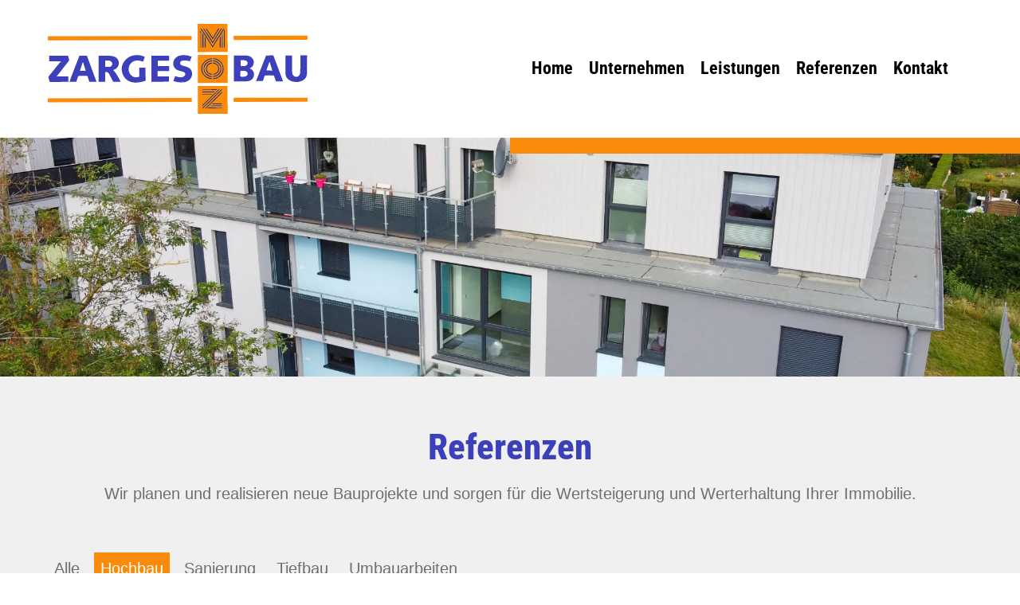

--- FILE ---
content_type: text/html; charset=UTF-8
request_url: https://www.zarges-bau.de/referenzen/?category=14
body_size: 12972
content:
<!DOCTYPE html>
<html lang="de">
<head>
  <meta charset="UTF-8">
  <meta http-equiv="X-UA-Compatible" content="IE=edge,chrome=1">
  <meta name="viewport" content="width=device-width, initial-scale=1.0">
  <title>Referenzen | Zarges Bau GmbH</title>
  <meta name="author" content="firmennest">
  <meta name="keywords" content="">
  <link rel="preload" href="https://www.zarges-bau.de/wp-content/uploads/zarges-logo-standard.svg" as="image" type="image/svg+xml" />    <link rel="apple-touch-icon" sizes="180x180" href="/apple-touch-icon.png">
  <link rel="icon" type="image/png" sizes="32x32" href="/favicon-32x32.png">
  <link rel="icon" type="image/png" sizes="16x16" href="/favicon-16x16.png">
  <link rel="manifest" href="/site.webmanifest">
  <link rel="mask-icon" href="/safari-pinned-tab.svg" color="#ffffff">
  <meta name="msapplication-TileColor" content="#ffffff">
  <meta name="theme-color" content="#ffffff">
  <meta name='robots' content='index, follow, max-image-preview:large, max-snippet:-1, max-video-preview:-1' />
	<style>img:is([sizes="auto" i], [sizes^="auto," i]) { contain-intrinsic-size: 3000px 1500px }</style>
	
	<!-- This site is optimized with the Yoast SEO plugin v26.5 - https://yoast.com/wordpress/plugins/seo/ -->
	<link rel="canonical" href="https://www.zarges-bau.de/referenzen/" />
	<meta property="og:locale" content="de_DE" />
	<meta property="og:type" content="article" />
	<meta property="og:title" content="Referenzen | Zarges Bau GmbH" />
	<meta property="og:description" content="Referenzen Wir planen und realisieren neue Bauprojekte und sorgen für die Wertsteigerung und Werterhaltung Ihrer Immobilie." />
	<meta property="og:url" content="https://www.zarges-bau.de/referenzen/" />
	<meta property="og:site_name" content="Zarges Bau GmbH" />
	<meta property="article:modified_time" content="2023-11-29T10:14:24+00:00" />
	<meta property="og:image" content="https://www.zarges-bau.de/wp-content/uploads/3999-2999-max.jpg" />
	<meta property="og:image:width" content="2048" />
	<meta property="og:image:height" content="1536" />
	<meta property="og:image:type" content="image/jpeg" />
	<meta name="twitter:card" content="summary_large_image" />
	<meta name="twitter:label1" content="Geschätzte Lesezeit" />
	<meta name="twitter:data1" content="1 Minute" />
	<script type="application/ld+json" class="yoast-schema-graph">{"@context":"https://schema.org","@graph":[{"@type":"WebPage","@id":"https://www.zarges-bau.de/referenzen/","url":"https://www.zarges-bau.de/referenzen/","name":"Referenzen | Zarges Bau GmbH","isPartOf":{"@id":"https://www.zarges-bau.de/#website"},"primaryImageOfPage":{"@id":"https://www.zarges-bau.de/referenzen/#primaryimage"},"image":{"@id":"https://www.zarges-bau.de/referenzen/#primaryimage"},"thumbnailUrl":"https://www.zarges-bau.de/wp-content/uploads/3999-2999-max.jpg","datePublished":"2023-10-10T12:06:56+00:00","dateModified":"2023-11-29T10:14:24+00:00","breadcrumb":{"@id":"https://www.zarges-bau.de/referenzen/#breadcrumb"},"inLanguage":"de","potentialAction":[{"@type":"ReadAction","target":["https://www.zarges-bau.de/referenzen/"]}]},{"@type":"ImageObject","inLanguage":"de","@id":"https://www.zarges-bau.de/referenzen/#primaryimage","url":"https://www.zarges-bau.de/wp-content/uploads/3999-2999-max.jpg","contentUrl":"https://www.zarges-bau.de/wp-content/uploads/3999-2999-max.jpg","width":2048,"height":1536},{"@type":"BreadcrumbList","@id":"https://www.zarges-bau.de/referenzen/#breadcrumb","itemListElement":[{"@type":"ListItem","position":1,"name":"Startseite","item":"https://www.zarges-bau.de/"},{"@type":"ListItem","position":2,"name":"Referenzen"}]},{"@type":"WebSite","@id":"https://www.zarges-bau.de/#website","url":"https://www.zarges-bau.de/","name":"Zarges Bau GmbH","description":"","potentialAction":[{"@type":"SearchAction","target":{"@type":"EntryPoint","urlTemplate":"https://www.zarges-bau.de/?s={search_term_string}"},"query-input":{"@type":"PropertyValueSpecification","valueRequired":true,"valueName":"search_term_string"}}],"inLanguage":"de"}]}</script>
	<!-- / Yoast SEO plugin. -->


<link rel='dns-prefetch' href='//www.zarges-bau.de' />
<link rel='stylesheet' id='siteorigin-panels-front-css' href='https://www.zarges-bau.de/wp-content/plugins/siteorigin-panels/css/front-flex.min.css?ver=2.33.4' type='text/css' media='all' />
<link rel='stylesheet' id='main-css-css' href='https://www.zarges-bau.de/wp-content/themes/fn-zarges/assets/theme/css/main.css?ver=1708689173' type='text/css' media='all' />
<link rel='stylesheet' id='borlabs-cookie-css' href='https://www.zarges-bau.de/wp-content/cache/borlabs-cookie/borlabs-cookie_1_de.css?ver=2.3.5-10' type='text/css' media='all' />
<script type="text/javascript" src="https://www.zarges-bau.de/wp-includes/js/tinymce/tinymce.min.js?ver=49110-20250317" id="wp-tinymce-root-js"></script>
<script type="text/javascript" src="https://www.zarges-bau.de/wp-includes/js/tinymce/plugins/compat3x/plugin.min.js?ver=49110-20250317" id="wp-tinymce-js"></script>
<script type="text/javascript" src="https://www.zarges-bau.de/wp-content/themes/fn-zarges/assets/theme/js/jquery.min.js?ver=1688131175" id="jquery-js"></script>
<script type="text/javascript" src="https://www.zarges-bau.de/wp-content/themes/fn-zarges/assets/theme/js/base-min.js?ver=1688117298" id="base-js-js"></script>
<script type="text/javascript" id="theme-js-js-extra">
/* <![CDATA[ */
var WP = {"ajax_url":"https:\/\/www.zarges-bau.de\/wp-admin\/admin-ajax.php"};
/* ]]> */
</script>
<script type="text/javascript" src="https://www.zarges-bau.de/wp-content/themes/fn-zarges/assets/theme/js/theme-min.js?ver=1688119468" id="theme-js-js"></script>
<link rel="https://api.w.org/" href="https://www.zarges-bau.de/wp-json/" /><link rel="alternate" title="JSON" type="application/json" href="https://www.zarges-bau.de/wp-json/wp/v2/pages/3113" /><link rel="EditURI" type="application/rsd+xml" title="RSD" href="https://www.zarges-bau.de/xmlrpc.php?rsd" />
<link rel='shortlink' href='https://www.zarges-bau.de/?p=3113' />
<link rel="alternate" title="oEmbed (JSON)" type="application/json+oembed" href="https://www.zarges-bau.de/wp-json/oembed/1.0/embed?url=https%3A%2F%2Fwww.zarges-bau.de%2Freferenzen%2F" />
<link rel="alternate" title="oEmbed (XML)" type="text/xml+oembed" href="https://www.zarges-bau.de/wp-json/oembed/1.0/embed?url=https%3A%2F%2Fwww.zarges-bau.de%2Freferenzen%2F&#038;format=xml" />
<noscript><style>.lazyload[data-src]{display:none !important;}</style></noscript><style>.lazyload{background-image:none !important;}.lazyload:before{background-image:none !important;}</style><style media="all" id="siteorigin-panels-layouts-head">/* Layout 3113 */ #pgc-3113-0-0 , #pgc-3113-1-0 { width:100%;width:calc(100% - ( 0 * 60px ) ) } #pg-3113-0 , #pg-3113-1 , #pg-3113-2 , #pl-3113 .so-panel:last-of-type { margin-bottom:0px } #pgc-3113-2-0 , #pgc-3113-2-1 { width:50%;width:calc(50% - ( 0.5 * 60px ) ) } #pg-3113-0> .panel-row-style , #pg-3113-1> .panel-row-style { background-color:#f0f0f0 } #pg-3113-0.panel-has-style > .panel-row-style, #pg-3113-0.panel-no-style , #pg-3113-1.panel-has-style > .panel-row-style, #pg-3113-1.panel-no-style { -webkit-align-items:flex-start;align-items:flex-start } #pgc-3113-0-0 , #pgc-3113-1-0 { align-self:auto } #pg-3113-2> .panel-row-style { background-color:#3c40bb } #pg-3113-2.panel-has-style > .panel-row-style, #pg-3113-2.panel-no-style { -webkit-align-items:center;align-items:center } #panel-3113-2-1-0> .panel-widget-style { position:relative;z-index:1 } @media (max-width:959px){ #pg-3113-0.panel-no-style, #pg-3113-0.panel-has-style > .panel-row-style, #pg-3113-0 , #pg-3113-1.panel-no-style, #pg-3113-1.panel-has-style > .panel-row-style, #pg-3113-1 , #pg-3113-2.panel-no-style, #pg-3113-2.panel-has-style > .panel-row-style, #pg-3113-2 { -webkit-flex-direction:column;-ms-flex-direction:column;flex-direction:column } #pg-3113-0 > .panel-grid-cell , #pg-3113-0 > .panel-row-style > .panel-grid-cell , #pg-3113-1 > .panel-grid-cell , #pg-3113-1 > .panel-row-style > .panel-grid-cell , #pg-3113-2 > .panel-grid-cell , #pg-3113-2 > .panel-row-style > .panel-grid-cell { width:100%;margin-right:0 } #pl-3113 .panel-grid-cell { padding:0 } #pl-3113 .panel-grid .panel-grid-cell-empty { display:none } #pl-3113 .panel-grid .panel-grid-cell-mobile-last { margin-bottom:0px }  } </style>		<style type="text/css" id="wp-custom-css">
			.wpcf7 .hidden-fields-container, .wpcf7 .wpcf7-display-none {
    display: none;
}		</style>
		</head>
<body class="wp-singular page-template-default page page-id-3113 wp-theme-fn-zarges siteorigin-panels siteorigin-panels-before-js"><header class="uk-padding-remove-horizontal">
  <div class="uk-container uk-container-large">
    <div class="uk-padding uk-padding-remove-vertical uk-padding-remove-left">
      <div class="uk-grid-collapse uk-child-width-1-2" style="-webkit-align-items: center; align-items: center;" uk-grid>
        <div class="logo">
          <a class="uk-display-inline-block" href="https://www.zarges-bau.de"><img uk-svg src="https://www.zarges-bau.de/wp-content/uploads/zarges-logo-standard.svg" class="uk-preserve" alt="" decoding="async" /></a>
        </div>
        <div class="nav">
          <nav>
            <ul class="uk-subnav main-menu uk-margin-remove-bottom uk-flex-right uk-visible@l"><li id="menu-item-120" class="menu-item menu-item-type-post_type menu-item-object-page menu-item-home menu-item-120"><a href="https://www.zarges-bau.de/">Home</a></li>
<li id="menu-item-3050" class="menu-item menu-item-type-post_type menu-item-object-page menu-item-3050"><a href="https://www.zarges-bau.de/unternehmen/">Unternehmen</a></li>
<li id="menu-item-3034" class="menu-item menu-item-type-post_type menu-item-object-page menu-item-has-children menu-item-3034"><a href="https://www.zarges-bau.de/leistungen/">Leistungen</a>
<ul class="sub-menu">
	<li id="menu-item-3239" class="menu-item menu-item-type-post_type menu-item-object-page menu-item-3239"><a href="https://www.zarges-bau.de/hochbau/">Hochbau</a></li>
	<li id="menu-item-3238" class="menu-item menu-item-type-post_type menu-item-object-page menu-item-3238"><a href="https://www.zarges-bau.de/tiefbau/">Tiefbau</a></li>
	<li id="menu-item-3237" class="menu-item menu-item-type-post_type menu-item-object-page menu-item-3237"><a href="https://www.zarges-bau.de/umbauarbeiten-und-renovierung/">Umbauarbeiten und Renovierung</a></li>
	<li id="menu-item-3236" class="menu-item menu-item-type-post_type menu-item-object-page menu-item-3236"><a href="https://www.zarges-bau.de/sanierung/">Sanierung</a></li>
</ul>
</li>
<li id="menu-item-3115" class="menu-item menu-item-type-post_type menu-item-object-page current-menu-item page_item page-item-3113 current_page_item menu-item-3115"><a href="https://www.zarges-bau.de/referenzen/" aria-current="page">Referenzen</a></li>
<li id="menu-item-121" class="menu-item menu-item-type-post_type menu-item-object-page menu-item-121"><a href="https://www.zarges-bau.de/kontakt/">Kontakt</a></li>
</ul>
            <div class="uk-text-right main-menu-mobile uk-margin-bottom-remove uk-hidden@l">
              <a href="#offcanvas" uk-toggle><span></span></a>
            </div>
          </nav>
        </div>
      </div>
    </div>
  </div>
</header><div id="offcanvas" uk-offcanvas>
  <div class="uk-offcanvas-bar">
    <nav class="uk-margin-large-top">
      <ul class="uk-nav uk-nav-primary main-menu-mobile"><li class="menu-item menu-item-type-post_type menu-item-object-page menu-item-home menu-item-120"><a href="https://www.zarges-bau.de/">Home</a></li>
<li class="menu-item menu-item-type-post_type menu-item-object-page menu-item-3050"><a href="https://www.zarges-bau.de/unternehmen/">Unternehmen</a></li>
<li class="menu-item menu-item-type-post_type menu-item-object-page menu-item-has-children menu-item-3034"><a href="https://www.zarges-bau.de/leistungen/">Leistungen</a>
<ul class="sub-menu">
	<li class="menu-item menu-item-type-post_type menu-item-object-page menu-item-3239"><a href="https://www.zarges-bau.de/hochbau/">Hochbau</a></li>
	<li class="menu-item menu-item-type-post_type menu-item-object-page menu-item-3238"><a href="https://www.zarges-bau.de/tiefbau/">Tiefbau</a></li>
	<li class="menu-item menu-item-type-post_type menu-item-object-page menu-item-3237"><a href="https://www.zarges-bau.de/umbauarbeiten-und-renovierung/">Umbauarbeiten und Renovierung</a></li>
	<li class="menu-item menu-item-type-post_type menu-item-object-page menu-item-3236"><a href="https://www.zarges-bau.de/sanierung/">Sanierung</a></li>
</ul>
</li>
<li class="menu-item menu-item-type-post_type menu-item-object-page current-menu-item page_item page-item-3113 current_page_item menu-item-3115"><a href="https://www.zarges-bau.de/referenzen/" aria-current="page">Referenzen</a></li>
<li class="menu-item menu-item-type-post_type menu-item-object-page menu-item-121"><a href="https://www.zarges-bau.de/kontakt/">Kontakt</a></li>
</ul>
    </nav>
  </div>
</div>
<div class="fn-intro-image lazyload" style="background-size: cover; background-position: center;" data-back="https://www.zarges-bau.de/wp-content/uploads/3999-2999-max.jpg" data-eio-rwidth="2048" data-eio-rheight="1536"></div><main>
  <div class="uk-container uk-container-large fn-content"><div id="pl-3113"  class="panel-layout" ><div id="pg-3113-0"  class="panel-grid panel-has-style" ><div class="uk-padding-medium uk-padding-remove-bottom siteorigin-panels-stretch panel-row-style panel-row-style-for-3113-0" data-stretch-type="full" ><div id="pgc-3113-0-0"  class="panel-grid-cell" ><div id="panel-3113-0-0-0" class="so-panel widget widget_sow-editor panel-first-child panel-last-child" data-index="0" ><div
			
			class="so-widget-sow-editor so-widget-sow-editor-base"
			
		>
<div class="siteorigin-widget-tinymce textwidget">
	<h2 style="text-align: center;">Referenzen</h2>
<p style="text-align: center;">Wir planen und realisieren neue Bauprojekte und sorgen für die Wertsteigerung und Werterhaltung Ihrer Immobilie.</p>
</div>
</div></div></div></div></div><div id="pg-3113-1"  class="panel-grid panel-has-style" ><div class="fn-slider uk-padding-medium siteorigin-panels-stretch panel-row-style panel-row-style-for-3113-1" data-stretch-type="full" ><div id="pgc-3113-1-0"  class="panel-grid-cell" ><div id="panel-3113-1-0-0" class="so-panel widget widget_sow-editor panel-first-child panel-last-child" data-index="1" ><div class="uk-margin-large-bottom panel-widget-style panel-widget-style-for-3113-1-0-0" ><div
			
			class="so-widget-sow-editor so-widget-sow-editor-base"
			
		>
<div class="siteorigin-widget-tinymce textwidget">
	
  <!-- Kategorie-Liste -->
  <ul class="reference-categories uk-subnav">
    <li><a href="https://www.zarges-bau.de/referenzen/" class="filter-link ">Alle</a></li><li><a href="https://www.zarges-bau.de/referenzen/?category=14" class="filter-link active">Hochbau</a></li><li><a href="https://www.zarges-bau.de/referenzen/?category=17" class="filter-link ">Sanierung</a></li><li><a href="https://www.zarges-bau.de/referenzen/?category=15" class="filter-link ">Tiefbau</a></li><li><a href="https://www.zarges-bau.de/referenzen/?category=16" class="filter-link ">Umbauarbeiten</a></li>  </ul>

            <div id="references">
        <div class="uk-child-width-1-1@s uk-child-width-1-2@m uk-child-width-1-3@l uk-grid-small refer-preview" uk-grid>
          <!-- LOOP START -->
                                      <div>
                  <a href="https://www.zarges-bau.de/referenzen/rohbau-einfamilienhaus-schwelm/">
                    <figure class="">
                      <img decoding="async" src="[data-uri]" alt="Rohbau Einfamilienhaus Schwelm" class="uk-height-ref uk-object-cover lazyload" data-src="https://www.zarges-bau.de/wp-content/uploads/Referenz-14.jpeg" width="2048" height="1536" data-eio-rwidth="2048" data-eio-rheight="1536"><noscript><img decoding="async" src="https://www.zarges-bau.de/wp-content/uploads/Referenz-14.jpeg" alt="Rohbau Einfamilienhaus Schwelm" class="uk-height-ref uk-object-cover" data-eio="l"></noscript>
                    </figure>
                                        <div class="title title-wrap uk-text-center"><h3>Rohbau Einfamilienhaus Schwelm</h3></div>
                  </a>
                </div>
                                                      <div>
                  <a href="https://www.zarges-bau.de/referenzen/anbau-mehrfamilienhaus-wuppertal/">
                    <figure class="">
                      <img decoding="async" src="[data-uri]" alt="Anbau Mehrfamilienhaus Wuppertal" class="uk-height-ref uk-object-cover lazyload" data-src="https://www.zarges-bau.de/wp-content/uploads/Referenz-12.jpeg" width="1536" height="2048" data-eio-rwidth="1536" data-eio-rheight="2048"><noscript><img decoding="async" src="https://www.zarges-bau.de/wp-content/uploads/Referenz-12.jpeg" alt="Anbau Mehrfamilienhaus Wuppertal" class="uk-height-ref uk-object-cover" data-eio="l"></noscript>
                    </figure>
                                        <div class="title title-wrap uk-text-center"><h3>Anbau Mehrfamilienhaus Wuppertal</h3></div>
                  </a>
                </div>
                                                      <div>
                  <a href="https://www.zarges-bau.de/referenzen/anbau-einfamilienhaus-wuppertal/">
                    <figure class="">
                      <img decoding="async" src="[data-uri]" alt="Anbau Einfamilienhaus Wuppertal" class="uk-height-ref uk-object-cover lazyload" data-src="https://www.zarges-bau.de/wp-content/uploads/Referenz-11-1.jpeg" width="2048" height="1152" data-eio-rwidth="2048" data-eio-rheight="1152"><noscript><img decoding="async" src="https://www.zarges-bau.de/wp-content/uploads/Referenz-11-1.jpeg" alt="Anbau Einfamilienhaus Wuppertal" class="uk-height-ref uk-object-cover" data-eio="l"></noscript>
                    </figure>
                                        <div class="title title-wrap uk-text-center"><h3>Anbau Einfamilienhaus Wuppertal</h3></div>
                  </a>
                </div>
                                                      <div>
                  <a href="https://www.zarges-bau.de/referenzen/rohbau-baumarkt-hellweg-essen/">
                    <figure class="">
                      <img decoding="async" src="[data-uri]" alt="Rohbau Baumarkt Hellweg Essen" class="uk-height-ref uk-object-cover lazyload" data-src="https://www.zarges-bau.de/wp-content/uploads/Referenz-7.jpeg" width="2048" height="1536" data-eio-rwidth="2048" data-eio-rheight="1536"><noscript><img decoding="async" src="https://www.zarges-bau.de/wp-content/uploads/Referenz-7.jpeg" alt="Rohbau Baumarkt Hellweg Essen" class="uk-height-ref uk-object-cover" data-eio="l"></noscript>
                    </figure>
                                        <div class="title title-wrap uk-text-center"><h3>Rohbau Baumarkt Hellweg Essen</h3></div>
                  </a>
                </div>
                                                      <div>
                  <a href="https://www.zarges-bau.de/referenzen/errichtung-eines-mehrfamilienhausees-mit-8-wohnungen-wuppertal/">
                    <figure class="">
                      <img decoding="async" src="[data-uri]" alt="Errichtung eines Mehrfamilienhausees mit 8 Wohnungen Wuppertal" class="uk-height-ref uk-object-cover lazyload" data-src="https://www.zarges-bau.de/wp-content/uploads/Referenz-6.jpeg" width="2048" height="1536" data-eio-rwidth="2048" data-eio-rheight="1536"><noscript><img decoding="async" src="https://www.zarges-bau.de/wp-content/uploads/Referenz-6.jpeg" alt="Errichtung eines Mehrfamilienhausees mit 8 Wohnungen Wuppertal" class="uk-height-ref uk-object-cover" data-eio="l"></noscript>
                    </figure>
                                        <div class="title title-wrap uk-text-center"><h3>Errichtung eines Mehrfamilienhausees mit 8 Wohnungen Wuppertal</h3></div>
                  </a>
                </div>
                                                      <div>
                  <a href="https://www.zarges-bau.de/referenzen/kindergarten-barminis-wuppertal/">
                    <figure class="">
                      <img decoding="async" src="[data-uri]" alt="Barmenia Kindergarten Barminis Wuppertal" class="uk-height-ref uk-object-cover lazyload" data-src="https://www.zarges-bau.de/wp-content/uploads/Referenz-1.jpg" width="2048" height="1363" data-eio-rwidth="2048" data-eio-rheight="1363"><noscript><img decoding="async" src="https://www.zarges-bau.de/wp-content/uploads/Referenz-1.jpg" alt="Barmenia Kindergarten Barminis Wuppertal" class="uk-height-ref uk-object-cover" data-eio="l"></noscript>
                    </figure>
                                        <div class="title title-wrap uk-text-center"><h3>Barmenia Kindergarten Barminis Wuppertal</h3></div>
                  </a>
                </div>
                                    <!-- LOOP END -->
        </div>
      </div>
          
  
</div>
</div></div></div></div></div></div><div id="pg-3113-2"  class="panel-grid panel-has-style" ><div class="fn-spenden uk-light uk-padding-medium siteorigin-panels-stretch panel-row-style panel-row-style-for-3113-2" data-stretch-type="full" ><div id="pgc-3113-2-0"  class="panel-grid-cell" ><div id="panel-3113-2-0-0" class="so-panel widget widget_sow-editor panel-first-child panel-last-child" data-index="2" ><div
			
			class="so-widget-sow-editor so-widget-sow-editor-base"
			
		>
<div class="siteorigin-widget-tinymce textwidget">
	<h2>Ihr eigenes Team für den Bauservice!</h2>
<p>Im Bau arbeiten wir von der Planung bis zur Fertigstellung eines Projektes mit erfahrenen Partnern zusammen.</p>
</div>
</div></div></div><div id="pgc-3113-2-1"  class="panel-grid-cell" ><div id="panel-3113-2-1-0" class="so-panel widget widget_sow-editor panel-first-child panel-last-child" data-index="3" ><div class="uk-margin-remove-bottom panel-widget-style panel-widget-style-for-3113-2-1-0" ><div
			
			class="so-widget-sow-editor so-widget-sow-editor-base"
			
		>
<div class="siteorigin-widget-tinymce textwidget">
	<p><a class="uk-button uk-button-secondary uk-margin-remove-bottom uk-align-left@s uk-align-right@m" href="https://www.zarges-bau.de/kontakt/">Nehmen Sie Kontakt auf</a></p>
</div>
</div></div></div></div></div></div></div></div>
</main><footer>
<div class="fn-footer-center uk-padding-medium uk-padding-remove-horizontal">
  <a href="#scroll" class="backtotop uk-icon-button uk-light uk-box-shadow-small" uk-icon="icon: arrow-up; ratio: 2" uk-scroll></a>
  <div class="uk-padding uk-padding-remove-horizontal">
    <div class="uk-container uk-container-large">
      <div class="uk-grid-large" uk-grid>
        <div class="uk-width-1-4@m logo">
            <a href="https://www.zarges-bau.de"><img width="326" height="113" src="[data-uri]" class="attachment-full size-full lazyload" alt="" decoding="async"   data-src="https://www.zarges-bau.de/wp-content/uploads/zarges-logo-alternativ.png" data-srcset="https://www.zarges-bau.de/wp-content/uploads/zarges-logo-alternativ.png 326w, https://www.zarges-bau.de/wp-content/uploads/zarges-logo-alternativ-300x104.png 300w" data-sizes="auto" data-eio-rwidth="326" data-eio-rheight="113" /><noscript><img width="326" height="113" src="https://www.zarges-bau.de/wp-content/uploads/zarges-logo-alternativ.png" class="attachment-full size-full" alt="" decoding="async" srcset="https://www.zarges-bau.de/wp-content/uploads/zarges-logo-alternativ.png 326w, https://www.zarges-bau.de/wp-content/uploads/zarges-logo-alternativ-300x104.png 300w" sizes="(max-width: 326px) 100vw, 326px" data-eio="l" /></noscript></a>
        </div>
        <div class="uk-width-expand@m">
          
          <div class="" uk-grid>
              <div class="uk-width-1-3@m">
                <h4 class="uk-light uk-margin-medium-bottom">Zarges Bau GmbH</h4>
                <ul class="uk-list uk-light info">
                  <li>Friedrich-Engels-Allee 163</li>
                  <li>42285 Wuppertal</li>
                  <li></li>
                  <li>Tel.: <a class="" href="tel:+49202281080"> +49 202 28 10 8 - 0</a></li>
                  <li>Fax: <span class="">+49 202 28 10 8 - 30</span></li>
                  <li>Email: <a class="" href="mailto:&#109;ax&#46;z&#97;r&#103;e&#115;&#64;z&#97;rg&#101;s&#45;&#98;au&#46;&#100;&#101;">&#109;a&#120;&#46;&#122;&#97;rg&#101;&#115;&#64;&#122;a&#114;ge&#115;-b&#97;&#117;.de</a></li>
                </ul>
              </div>
              <div class="uk-width-1-3@m">
                <h4 class="uk-light uk-margin-medium-bottom">Öffnungszeiten</h4>
                <ul class="uk-list uk-light"><li>Mo-Do 8:00 Uhr - 16:00 Uhr<li><li>Fr 8:00 Uhr - 14:00 Uhr<li></ul>              </div>
              <div class="uk-width-1-3@m">
                <h4 class="uk-light uk-margin-medium-bottom">Links</h4>
                <ul class="uk-list uk-light fn-footer-menu"><li id="menu-item-122" class="menu-item menu-item-type-post_type menu-item-object-page menu-item-privacy-policy menu-item-122"><a rel="privacy-policy" href="https://www.zarges-bau.de/datenschutz/">Datenschutz</a></li>
<li id="menu-item-123" class="menu-item menu-item-type-post_type menu-item-object-page menu-item-123"><a href="https://www.zarges-bau.de/impressum/">Impressum</a></li>
</ul>
              </div>
          </div>
          
        </div>
      </div>
    </div>
  </div>
</div><script type="speculationrules">
{"prefetch":[{"source":"document","where":{"and":[{"href_matches":"\/*"},{"not":{"href_matches":["\/wp-*.php","\/wp-admin\/*","\/wp-content\/uploads\/*","\/wp-content\/*","\/wp-content\/plugins\/*","\/wp-content\/themes\/fn-zarges\/*","\/*\\?(.+)"]}},{"not":{"selector_matches":"a[rel~=\"nofollow\"]"}},{"not":{"selector_matches":".no-prefetch, .no-prefetch a"}}]},"eagerness":"conservative"}]}
</script>
<!--googleoff: all--><div data-nosnippet><script id="BorlabsCookieBoxWrap" type="text/template"><div
    id="BorlabsCookieBox"
    class="BorlabsCookie"
    role="dialog"
    aria-labelledby="CookieBoxTextHeadline"
    aria-describedby="CookieBoxTextDescription"
    aria-modal="true"
>
    <div class="middle-center" style="display: none;">
        <div class="_brlbs-box-wrap">
            <div class="_brlbs-box _brlbs-box-advanced">
                <div class="cookie-box">
                    <div class="container">
                        <div class="row">
                            <div class="col-12">
                                <div class="_brlbs-flex-center">
                                    
                                    <span role="heading" aria-level="3" class="_brlbs-h3" id="CookieBoxTextHeadline">Datenschutzeinstellungen</span>
                                </div>

                                <p id="CookieBoxTextDescription"><span class="_brlbs-paragraph _brlbs-text-description">Wir nutzen Cookies auf unserer Website. Einige von ihnen sind essenziell, während andere uns helfen, diese Website und Ihre Erfahrung zu verbessern.<br />
Hinweis auf Verarbeitung Ihrer Daten in den USA durch Google:<br />
Indem Sie auf "Alle akzeptieren" klicken, willigen Sie zugleich gem. Art. 49 Abs. 1 S. 1 lit. a DSGVO ein, dass Ihre Daten in den USA verarbeitet werden können. Es besteht das Risiko, dass Ihre Daten durch US-Behörden, zu Kontroll- und zu Überwachungszwecken, möglicherweise auch ohne Rechtsbehelfsmöglichkeiten, verarbeitet werden können.</span> <span class="_brlbs-paragraph _brlbs-text-technology">Wir verwenden Cookies und andere Technologien auf unserer Website. Einige von ihnen sind essenziell, während andere uns helfen, diese Website und Ihre Erfahrung zu verbessern.</span> <span class="_brlbs-paragraph _brlbs-text-more-information">Weitere Informationen über die Verwendung Ihrer Daten finden Sie in unserer  <a class="_brlbs-cursor" href="https://www.zarges-bau.de/datenschutz/">Datenschutzerklärung</a>.</span> <span class="_brlbs-paragraph _brlbs-text-revoke">Sie können Ihre Auswahl jederzeit unter <a class="_brlbs-cursor" href="#" data-cookie-individual>Einstellungen</a> widerrufen oder anpassen.</span></p>

                                                                    <fieldset>
                                        <legend class="sr-only">Datenschutzeinstellungen</legend>
                                        <ul>
                                                                                                <li>
                                                        <label class="_brlbs-checkbox">
                                                            Essenziell                                                            <input
                                                                id="checkbox-essential"
                                                                tabindex="0"
                                                                type="checkbox"
                                                                name="cookieGroup[]"
                                                                value="essential"
                                                                 checked                                                                 disabled                                                                data-borlabs-cookie-checkbox
                                                            >
                                                            <span class="_brlbs-checkbox-indicator"></span>
                                                        </label>
                                                    </li>
                                                                                                    <li>
                                                        <label class="_brlbs-checkbox">
                                                            Externe Medien                                                            <input
                                                                id="checkbox-external-media"
                                                                tabindex="0"
                                                                type="checkbox"
                                                                name="cookieGroup[]"
                                                                value="external-media"
                                                                 checked                                                                                                                                data-borlabs-cookie-checkbox
                                                            >
                                                            <span class="_brlbs-checkbox-indicator"></span>
                                                        </label>
                                                    </li>
                                                                                        </ul>
                                    </fieldset>

                                    
                                                                    <p class="_brlbs-accept">
                                        <a
                                            href="#"
                                            tabindex="0"
                                            role="button"
                                            class="_brlbs-btn _brlbs-btn-accept-all _brlbs-cursor"
                                            data-cookie-accept-all
                                        >
                                            Alle akzeptieren                                        </a>
                                    </p>

                                    <p class="_brlbs-accept">
                                        <a
                                            href="#"
                                            tabindex="0"
                                            role="button"
                                            id="CookieBoxSaveButton"
                                            class="_brlbs-btn _brlbs-cursor"
                                            data-cookie-accept
                                        >
                                            Speichern                                        </a>
                                    </p>
                                
                                
                                <p class="_brlbs-manage-btn ">
                                    <a href="#" class="_brlbs-cursor _brlbs-btn " tabindex="0" role="button" data-cookie-individual>
                                        Individuelle Datenschutzeinstellungen                                    </a>
                                </p>

                                <p class="_brlbs-legal">
                                    <a href="#" class="_brlbs-cursor" tabindex="0" role="button" data-cookie-individual>
                                        Cookie-Details                                    </a>

                                                                            <span class="_brlbs-separator"></span>
                                        <a href="https://www.zarges-bau.de/datenschutz/" tabindex="0" role="button">
                                            Datenschutzerklärung                                        </a>
                                    
                                                                            <span class="_brlbs-separator"></span>
                                        <a href="https://www.zarges-bau.de/impressum/" tabindex="0" role="button">
                                            Impressum                                        </a>
                                                                    </p>
                            </div>
                        </div>
                    </div>
                </div>

                <div
    class="cookie-preference"
    aria-hidden="true"
    role="dialog"
    aria-describedby="CookiePrefDescription"
    aria-modal="true"
>
    <div class="container not-visible">
        <div class="row no-gutters">
            <div class="col-12">
                <div class="row no-gutters align-items-top">
                    <div class="col-12">
                        <div class="_brlbs-flex-center">
                                                    <span role="heading" aria-level="3" class="_brlbs-h3">Datenschutzeinstellungen</span>
                        </div>

                        <p id="CookiePrefDescription">
                            <span class="_brlbs-paragraph _brlbs-text-technology">Wir verwenden Cookies und andere Technologien auf unserer Website. Einige von ihnen sind essenziell, während andere uns helfen, diese Website und Ihre Erfahrung zu verbessern.</span> <span class="_brlbs-paragraph _brlbs-text-more-information">Weitere Informationen über die Verwendung Ihrer Daten finden Sie in unserer  <a class="_brlbs-cursor" href="https://www.zarges-bau.de/datenschutz/">Datenschutzerklärung</a>.</span> <span class="_brlbs-paragraph _brlbs-text-description">Hier finden Sie eine Übersicht über alle verwendeten Cookies. Sie können Ihre Einwilligung zu ganzen Kategorien geben oder sich weitere Informationen anzeigen lassen und so nur bestimmte Cookies auswählen. </span>                        </p>

                        <div class="row no-gutters align-items-center">
                            <div class="col-12 col-sm-7">
                                <p class="_brlbs-accept">
                                                                            <a
                                            href="#"
                                            class="_brlbs-btn _brlbs-btn-accept-all _brlbs-cursor"
                                            tabindex="0"
                                            role="button"
                                            data-cookie-accept-all
                                        >
                                            Alle akzeptieren                                        </a>
                                        
                                    <a
                                        href="#"
                                        id="CookiePrefSave"
                                        tabindex="0"
                                        role="button"
                                        class="_brlbs-btn _brlbs-cursor"
                                        data-cookie-accept
                                    >
                                        Speichern                                    </a>

                                                                    </p>
                            </div>

                            <div class="col-12 col-sm-5">
                                <p class="_brlbs-refuse">
                                    <a
                                        href="#"
                                        class="_brlbs-cursor"
                                        tabindex="0"
                                        role="button"
                                        data-cookie-back
                                    >
                                        Zurück                                    </a>

                                                                    </p>
                            </div>
                        </div>
                    </div>
                </div>

                <div data-cookie-accordion>
                                            <fieldset>
                            <legend class="sr-only">Datenschutzeinstellungen</legend>

                                                                                                <div class="bcac-item">
                                        <div class="d-flex flex-row">
                                            <label class="w-75">
                                                <span role="heading" aria-level="4" class="_brlbs-h4">Essenziell (1)</span>
                                            </label>

                                            <div class="w-25 text-right">
                                                                                            </div>
                                        </div>

                                        <div class="d-block">
                                            <p>Essenzielle Cookies ermöglichen grundlegende Funktionen und sind für die einwandfreie Funktion der Website erforderlich.</p>

                                            <p class="text-center">
                                                <a
                                                    href="#"
                                                    class="_brlbs-cursor d-block"
                                                    tabindex="0"
                                                    role="button"
                                                    data-cookie-accordion-target="essential"
                                                >
                                                    <span data-cookie-accordion-status="show">
                                                        Cookie-Informationen anzeigen                                                    </span>

                                                    <span data-cookie-accordion-status="hide" class="borlabs-hide">
                                                        Cookie-Informationen ausblenden                                                    </span>
                                                </a>
                                            </p>
                                        </div>

                                        <div
                                            class="borlabs-hide"
                                            data-cookie-accordion-parent="essential"
                                        >
                                                                                            <table>
                                                    
                                                    <tr>
                                                        <th scope="row">Name</th>
                                                        <td>
                                                            <label>
                                                                Borlabs Cookie                                                            </label>
                                                        </td>
                                                    </tr>

                                                    <tr>
                                                        <th scope="row">Anbieter</th>
                                                        <td>Eigentümer dieser Website<span>, </span><a href="https://www.zarges-bau.de/impressum/">Impressum</a></td>
                                                    </tr>

                                                                                                            <tr>
                                                            <th scope="row">Zweck</th>
                                                            <td>Speichert die Einstellungen der Besucher, die in der Cookie Box von Borlabs Cookie ausgewählt wurden.</td>
                                                        </tr>
                                                        
                                                    
                                                    
                                                                                                            <tr>
                                                            <th scope="row">Cookie Name</th>
                                                            <td>borlabs-cookie</td>
                                                        </tr>
                                                        
                                                                                                            <tr>
                                                            <th scope="row">Cookie Laufzeit</th>
                                                            <td>1 Jahr</td>
                                                        </tr>
                                                                                                        </table>
                                                                                        </div>
                                    </div>
                                                                                                                                                                                                                                                                        <div class="bcac-item">
                                        <div class="d-flex flex-row">
                                            <label class="w-75">
                                                <span role="heading" aria-level="4" class="_brlbs-h4">Externe Medien (2)</span>
                                            </label>

                                            <div class="w-25 text-right">
                                                                                                    <label class="_brlbs-btn-switch">
                                                        <span class="sr-only">Externe Medien</span>
                                                        <input
                                                            tabindex="0"
                                                            id="borlabs-cookie-group-external-media"
                                                            type="checkbox"
                                                            name="cookieGroup[]"
                                                            value="external-media"
                                                             checked                                                            data-borlabs-cookie-switch
                                                        />
                                                        <span class="_brlbs-slider"></span>
                                                        <span
                                                            class="_brlbs-btn-switch-status"
                                                            data-active="An"
                                                            data-inactive="Aus">
                                                        </span>
                                                    </label>
                                                                                                </div>
                                        </div>

                                        <div class="d-block">
                                            <p>Inhalte von Videoplattformen und Social-Media-Plattformen werden standardmäßig blockiert. Wenn Cookies von externen Medien akzeptiert werden, bedarf der Zugriff auf diese Inhalte keiner manuellen Einwilligung mehr.</p>

                                            <p class="text-center">
                                                <a
                                                    href="#"
                                                    class="_brlbs-cursor d-block"
                                                    tabindex="0"
                                                    role="button"
                                                    data-cookie-accordion-target="external-media"
                                                >
                                                    <span data-cookie-accordion-status="show">
                                                        Cookie-Informationen anzeigen                                                    </span>

                                                    <span data-cookie-accordion-status="hide" class="borlabs-hide">
                                                        Cookie-Informationen ausblenden                                                    </span>
                                                </a>
                                            </p>
                                        </div>

                                        <div
                                            class="borlabs-hide"
                                            data-cookie-accordion-parent="external-media"
                                        >
                                                                                            <table>
                                                                                                            <tr>
                                                            <th scope="row">Akzeptieren</th>
                                                            <td>
                                                                <label class="_brlbs-btn-switch _brlbs-btn-switch--textRight">
                                                                    <span class="sr-only">OpenStreetMap</span>
                                                                    <input
                                                                        id="borlabs-cookie-openstreetmap"
                                                                        tabindex="0"
                                                                        type="checkbox" data-cookie-group="external-media"
                                                                        name="cookies[external-media][]"
                                                                        value="openstreetmap"
                                                                         checked                                                                        data-borlabs-cookie-switch
                                                                    />

                                                                    <span class="_brlbs-slider"></span>

                                                                    <span
                                                                        class="_brlbs-btn-switch-status"
                                                                        data-active="An"
                                                                        data-inactive="Aus"
                                                                        aria-hidden="true">
                                                                    </span>
                                                                </label>
                                                            </td>
                                                        </tr>
                                                        
                                                    <tr>
                                                        <th scope="row">Name</th>
                                                        <td>
                                                            <label>
                                                                OpenStreetMap                                                            </label>
                                                        </td>
                                                    </tr>

                                                    <tr>
                                                        <th scope="row">Anbieter</th>
                                                        <td>OpenStreetMap Foundation</td>
                                                    </tr>

                                                                                                            <tr>
                                                            <th scope="row">Zweck</th>
                                                            <td>Wird verwendet, um OpenStreetMap-Inhalte zu entsperren.</td>
                                                        </tr>
                                                        
                                                                                                            <tr>
                                                            <th scope="row">Datenschutzerklärung</th>
                                                            <td class="_brlbs-pp-url">
                                                                <a
                                                                    href="https://wiki.osmfoundation.org/wiki/Privacy_Policy"
                                                                    target="_blank"
                                                                    rel="nofollow noopener noreferrer"
                                                                >
                                                                    https://wiki.osmfoundation.org/wiki/Privacy_Policy                                                                </a>
                                                            </td>
                                                        </tr>
                                                        
                                                                                                            <tr>
                                                            <th scope="row">Host(s)</th>
                                                            <td>.openstreetmap.org</td>
                                                        </tr>
                                                        
                                                                                                            <tr>
                                                            <th scope="row">Cookie Name</th>
                                                            <td>_osm_location, _osm_session, _osm_totp_token, _osm_welcome, _pk_id., _pk_ref., _pk_ses., qos_token</td>
                                                        </tr>
                                                        
                                                                                                            <tr>
                                                            <th scope="row">Cookie Laufzeit</th>
                                                            <td>1-10 Jahre</td>
                                                        </tr>
                                                                                                        </table>
                                                                                                <table>
                                                                                                            <tr>
                                                            <th scope="row">Akzeptieren</th>
                                                            <td>
                                                                <label class="_brlbs-btn-switch _brlbs-btn-switch--textRight">
                                                                    <span class="sr-only">YouTube</span>
                                                                    <input
                                                                        id="borlabs-cookie-youtube"
                                                                        tabindex="0"
                                                                        type="checkbox" data-cookie-group="external-media"
                                                                        name="cookies[external-media][]"
                                                                        value="youtube"
                                                                         checked                                                                        data-borlabs-cookie-switch
                                                                    />

                                                                    <span class="_brlbs-slider"></span>

                                                                    <span
                                                                        class="_brlbs-btn-switch-status"
                                                                        data-active="An"
                                                                        data-inactive="Aus"
                                                                        aria-hidden="true">
                                                                    </span>
                                                                </label>
                                                            </td>
                                                        </tr>
                                                        
                                                    <tr>
                                                        <th scope="row">Name</th>
                                                        <td>
                                                            <label>
                                                                YouTube                                                            </label>
                                                        </td>
                                                    </tr>

                                                    <tr>
                                                        <th scope="row">Anbieter</th>
                                                        <td>YouTube</td>
                                                    </tr>

                                                                                                            <tr>
                                                            <th scope="row">Zweck</th>
                                                            <td>Wird verwendet, um YouTube-Inhalte zu entsperren.</td>
                                                        </tr>
                                                        
                                                                                                            <tr>
                                                            <th scope="row">Datenschutzerklärung</th>
                                                            <td class="_brlbs-pp-url">
                                                                <a
                                                                    href="https://policies.google.com/privacy"
                                                                    target="_blank"
                                                                    rel="nofollow noopener noreferrer"
                                                                >
                                                                    https://policies.google.com/privacy                                                                </a>
                                                            </td>
                                                        </tr>
                                                        
                                                                                                            <tr>
                                                            <th scope="row">Host(s)</th>
                                                            <td>google.com</td>
                                                        </tr>
                                                        
                                                                                                            <tr>
                                                            <th scope="row">Cookie Name</th>
                                                            <td>NID</td>
                                                        </tr>
                                                        
                                                                                                            <tr>
                                                            <th scope="row">Cookie Laufzeit</th>
                                                            <td>6 Monate</td>
                                                        </tr>
                                                                                                        </table>
                                                                                        </div>
                                    </div>
                                                                                                </fieldset>
                                        </div>

                <div class="d-flex justify-content-between">
                    <p class="_brlbs-branding flex-fill">
                                            </p>

                    <p class="_brlbs-legal flex-fill">
                                                    <a href="https://www.zarges-bau.de/datenschutz/">
                                Datenschutzerklärung                            </a>
                            
                                                    <span class="_brlbs-separator"></span>
                            
                                                    <a href="https://www.zarges-bau.de/impressum/">
                                Impressum                            </a>
                                                </p>
                </div>
            </div>
        </div>
    </div>
</div>
            </div>
        </div>
    </div>
</div>
</script></div><!--googleon: all--><script type="text/javascript" id="eio-lazy-load-js-before">
/* <![CDATA[ */
var eio_lazy_vars = {"exactdn_domain":"","skip_autoscale":0,"bg_min_dpr":1.1,"threshold":0,"use_dpr":1};
/* ]]> */
</script>
<script type="text/javascript" src="https://www.zarges-bau.de/wp-content/plugins/ewww-image-optimizer/includes/lazysizes.min.js?ver=830" id="eio-lazy-load-js" async="async" data-wp-strategy="async"></script>
<script type="text/javascript" src="https://www.zarges-bau.de/wp-includes/js/dist/hooks.min.js?ver=4d63a3d491d11ffd8ac6" id="wp-hooks-js"></script>
<script type="text/javascript" src="https://www.zarges-bau.de/wp-includes/js/dist/i18n.min.js?ver=5e580eb46a90c2b997e6" id="wp-i18n-js"></script>
<script type="text/javascript" id="wp-i18n-js-after">
/* <![CDATA[ */
wp.i18n.setLocaleData( { 'text direction\u0004ltr': [ 'ltr' ] } );
/* ]]> */
</script>
<script type="text/javascript" src="https://www.zarges-bau.de/wp-content/plugins/contact-form-7/includes/swv/js/index.js?ver=6.1.4" id="swv-js"></script>
<script type="text/javascript" id="contact-form-7-js-translations">
/* <![CDATA[ */
( function( domain, translations ) {
	var localeData = translations.locale_data[ domain ] || translations.locale_data.messages;
	localeData[""].domain = domain;
	wp.i18n.setLocaleData( localeData, domain );
} )( "contact-form-7", {"translation-revision-date":"2025-10-26 03:28:49+0000","generator":"GlotPress\/4.0.3","domain":"messages","locale_data":{"messages":{"":{"domain":"messages","plural-forms":"nplurals=2; plural=n != 1;","lang":"de"},"This contact form is placed in the wrong place.":["Dieses Kontaktformular wurde an der falschen Stelle platziert."],"Error:":["Fehler:"]}},"comment":{"reference":"includes\/js\/index.js"}} );
/* ]]> */
</script>
<script type="text/javascript" id="contact-form-7-js-before">
/* <![CDATA[ */
var wpcf7 = {
    "api": {
        "root": "https:\/\/www.zarges-bau.de\/wp-json\/",
        "namespace": "contact-form-7\/v1"
    }
};
/* ]]> */
</script>
<script type="text/javascript" src="https://www.zarges-bau.de/wp-content/plugins/contact-form-7/includes/js/index.js?ver=6.1.4" id="contact-form-7-js"></script>
<script type="text/javascript" id="siteorigin-panels-front-styles-js-extra">
/* <![CDATA[ */
var panelsStyles = {"fullContainer":"body","stretchRows":"1"};
/* ]]> */
</script>
<script type="text/javascript" src="https://www.zarges-bau.de/wp-content/plugins/siteorigin-panels/js/styling.min.js?ver=2.33.4" id="siteorigin-panels-front-styles-js"></script>
<script type="text/javascript" id="borlabs-cookie-js-extra">
/* <![CDATA[ */
var borlabsCookieConfig = {"ajaxURL":"https:\/\/www.zarges-bau.de\/wp-admin\/admin-ajax.php","language":"de","animation":"1","animationDelay":"","animationIn":"_brlbs-fadeInUp","animationOut":"_brlbs-fadeOutDown","blockContent":"1","boxLayout":"box","boxLayoutAdvanced":"1","automaticCookieDomainAndPath":"","cookieDomain":"www.zarges-bau.de","cookiePath":"\/","cookieSameSite":"Lax","cookieSecure":"1","cookieLifetime":"365","cookieLifetimeEssentialOnly":"365","crossDomainCookie":[],"cookieBeforeConsent":"","cookiesForBots":"1","cookieVersion":"1","hideCookieBoxOnPages":[],"respectDoNotTrack":"","reloadAfterConsent":"1","reloadAfterOptOut":"1","showCookieBox":"1","cookieBoxIntegration":"javascript","ignorePreSelectStatus":"1","cookies":{"essential":["borlabs-cookie"],"statistics":[],"marketing":[],"external-media":["openstreetmap","youtube"]}};
var borlabsCookieCookies = {"essential":{"borlabs-cookie":{"cookieNameList":{"borlabs-cookie":"borlabs-cookie"},"settings":{"blockCookiesBeforeConsent":"0"}}},"external-media":{"openstreetmap":{"cookieNameList":{"_osm_location":"_osm_location","_osm_session":"_osm_session","_osm_totp_token":"_osm_totp_token","_osm_welcome":"_osm_welcome","_pk_id.":"_pk_id.","_pk_ref.":"_pk_ref.","_pk_ses.":"_pk_ses.","qos_token":"qos_token"},"settings":{"blockCookiesBeforeConsent":"0"},"optInJS":"PHNjcmlwdD5pZih0eXBlb2Ygd2luZG93LkJvcmxhYnNDb29raWUgPT09ICJvYmplY3QiKSB7IHdpbmRvdy5Cb3JsYWJzQ29va2llLnVuYmxvY2tDb250ZW50SWQoIm9wZW5zdHJlZXRtYXAiKTsgfTwvc2NyaXB0Pg==","optOutJS":""},"youtube":{"cookieNameList":{"NID":"NID"},"settings":{"blockCookiesBeforeConsent":"0"},"optInJS":"PHNjcmlwdD5pZih0eXBlb2Ygd2luZG93LkJvcmxhYnNDb29raWUgPT09ICJvYmplY3QiKSB7IHdpbmRvdy5Cb3JsYWJzQ29va2llLnVuYmxvY2tDb250ZW50SWQoInlvdXR1YmUiKTsgfTwvc2NyaXB0Pg==","optOutJS":""}}};
/* ]]> */
</script>
<script type="text/javascript" src="https://www.zarges-bau.de/wp-content/plugins/borlabs-cookie/assets/javascript/borlabs-cookie.min.js?ver=2.3.5" id="borlabs-cookie-js"></script>
<script type="text/javascript" id="borlabs-cookie-js-after">
/* <![CDATA[ */
document.addEventListener("DOMContentLoaded", function (e) {
var borlabsCookieContentBlocker = {"facebook": {"id": "facebook","global": function (contentBlockerData) {  },"init": function (el, contentBlockerData) { if(typeof FB === "object") { FB.XFBML.parse(el.parentElement); } },"settings": {"executeGlobalCodeBeforeUnblocking":false}},"default": {"id": "default","global": function (contentBlockerData) {  },"init": function (el, contentBlockerData) {  },"settings": {"executeGlobalCodeBeforeUnblocking":false}},"googlemaps": {"id": "googlemaps","global": function (contentBlockerData) {  },"init": function (el, contentBlockerData) {  },"settings": {"executeGlobalCodeBeforeUnblocking":false}},"instagram": {"id": "instagram","global": function (contentBlockerData) {  },"init": function (el, contentBlockerData) { if (typeof instgrm === "object") { instgrm.Embeds.process(); } },"settings": {"executeGlobalCodeBeforeUnblocking":false}},"openstreetmap": {"id": "openstreetmap","global": function (contentBlockerData) {  },"init": function (el, contentBlockerData) {  },"settings": {"executeGlobalCodeBeforeUnblocking":false}},"twitter": {"id": "twitter","global": function (contentBlockerData) {  },"init": function (el, contentBlockerData) {  },"settings": {"executeGlobalCodeBeforeUnblocking":false}},"vimeo": {"id": "vimeo","global": function (contentBlockerData) {  },"init": function (el, contentBlockerData) {  },"settings": {"executeGlobalCodeBeforeUnblocking":false,"saveThumbnails":false,"autoplay":false,"videoWrapper":false}},"youtube": {"id": "youtube","global": function (contentBlockerData) {  },"init": function (el, contentBlockerData) {  },"settings": {"executeGlobalCodeBeforeUnblocking":false,"changeURLToNoCookie":true,"saveThumbnails":false,"autoplay":false,"thumbnailQuality":"maxresdefault","videoWrapper":false}}};
    var BorlabsCookieInitCheck = function () {

    if (typeof window.BorlabsCookie === "object" && typeof window.jQuery === "function") {

        if (typeof borlabsCookiePrioritized !== "object") {
            borlabsCookiePrioritized = { optInJS: {} };
        }

        window.BorlabsCookie.init(borlabsCookieConfig, borlabsCookieCookies, borlabsCookieContentBlocker, borlabsCookiePrioritized.optInJS);
    } else {
        window.setTimeout(BorlabsCookieInitCheck, 50);
    }
};

BorlabsCookieInitCheck();});
/* ]]> */
</script>
<script>document.body.className = document.body.className.replace("siteorigin-panels-before-js","");</script></body>
</html>


--- FILE ---
content_type: image/svg+xml
request_url: https://www.zarges-bau.de/wp-content/uploads/zarges-logo-standard.svg
body_size: 8826
content:
<svg xmlns="http://www.w3.org/2000/svg" width="325.522" height="112.514" viewBox="0 0 325.522 112.514">
  <g id="Logo" transform="translate(-6.644 -6.362)">
    <path id="Pfad_53" data-name="Pfad 53" d="M496.724,49.88a.322.322,0,0,1-.321.322l-36.821.064a.322.322,0,0,1-.322-.321l-.06-34.535a.322.322,0,0,1,.321-.322l36.821-.064a.322.322,0,0,1,.322.321ZM478.3,31.633a.3.3,0,0,1-.419-.076q-3.472-4.819-6.644-9.8c-.483-.754-.965-1.2-1.859-1a.164.164,0,0,0-.115.1.154.154,0,0,0,.013.146q4.048,6.275,8.1,12.5a4.26,4.26,0,0,0,.61.762.318.318,0,0,0,.5-.08,140.652,140.652,0,0,1,8.062-13.224q.11-.165-.076-.229a1.413,1.413,0,0,0-1.774.5q-2.185,3.184-6.008,9.989A1.23,1.23,0,0,1,478.3,31.633Zm-.224,5.179a.244.244,0,0,1-.394-.085q-4.48-7.435-9.451-14.43c-.682-.965-.982-1.546-2.049-1.588a.195.195,0,0,0-.169.3l11.538,18.059a.453.453,0,0,0,.766,0l11.445-18.11q.123-.2-.1-.279a1.135,1.135,0,0,0-1.469.436q-4.882,7.139-9.184,14.629A3.1,3.1,0,0,1,478.071,36.812Zm.466,4.874a.614.614,0,0,1-1.059.013q-6.445-10.653-13.228-20.5a.994.994,0,0,0-1.376-.385.2.2,0,0,0-.093.322l15.074,23.479q.191.3.368-.008c1.694-2.981,3.277-5.881,5.25-8.744q4.988-7.245,9.32-14.934a.18.18,0,0,0,.009-.158.171.171,0,0,0-.119-.1c-1.211-.313-1.359.288-1.96,1.283q-4.586,7.575-9.561,14.9C480.146,38.353,479.439,40.11,478.537,41.686Zm14.536,3.121.042-22.382a.055.055,0,0,0-.055-.055h-.051a.876.876,0,0,0-.676.337,1.292,1.292,0,0,0-.281.819l-.034,20.18a1.069,1.069,0,0,0,.948,1.156h.051A.055.055,0,0,0,493.073,44.806Zm-30.309-.013h.635a.2.2,0,0,0,.195-.195l-.072-20.278c0-.879-.145-1.593-.318-1.6h-.4c-.083,0-.163.166-.221.466a6.19,6.19,0,0,0-.088,1.131L462.57,44.6A.2.2,0,0,0,462.765,44.794Zm2.282-18.042.123,17.356a.593.593,0,0,0,.22.453,1.388,1.388,0,0,0,.948.309.222.222,0,0,0,.212-.224q-.085-7.571.042-14.811a4.326,4.326,0,0,0-1.186-3.231.2.2,0,0,0-.228-.049A.215.215,0,0,0,465.047,26.751ZM489.572,44.81h.745a.224.224,0,0,0,.224-.224l.03-8.579c.009-2.479-.011-4.856-.055-6.6a12.8,12.8,0,0,0-.178-2.686h-.669a84.455,84.455,0,0,0-.292,9.286l-.03,8.574a.224.224,0,0,0,.224.229ZM467.854,30.863l.025,13.622a.243.243,0,0,0,.275.275h.876a.221.221,0,0,0,.25-.25q-.008-5.606,0-11.212a5.006,5.006,0,0,0-1-2.545.224.224,0,0,0-.423.11Zm18.995,13.884.957.008a.233.233,0,0,0,.233-.233l.059-8.642c.009-1.323-.033-2.592-.118-3.527s-.205-1.459-.335-1.457H487.2c-.269,0-.5,2.229-.521,4.975l-.059,8.642A.233.233,0,0,0,486.849,44.747Z" transform="translate(-264.762 -8.663)" fill="#fa8a09"/>
    <path id="Pfad_54" data-name="Pfad 54" d="M491.978,39.241a1.23,1.23,0,0,0,.39-.419q3.824-6.8,6.008-9.989a1.413,1.413,0,0,1,1.774-.5q.186.064.076.229a140.658,140.658,0,0,0-8.062,13.224.318.318,0,0,1-.5.08,4.261,4.261,0,0,1-.61-.762q-4.056-6.22-8.1-12.5a.154.154,0,0,1-.013-.146.164.164,0,0,1,.115-.1c.893-.2,1.376.241,1.859,1q3.171,4.984,6.644,9.8a.3.3,0,0,0,.419.076Z" transform="translate(-278.444 -16.27)" fill="#4b2d31"/>
    <path id="Pfad_55" data-name="Pfad 55" d="M487.3,44.37a3.1,3.1,0,0,0,.936-1.067q4.3-7.49,9.184-14.629a1.135,1.135,0,0,1,1.469-.436q.22.08.1.279l-11.445,18.11a.453.453,0,0,1-.766,0L475.237,28.568a.195.195,0,0,1,.169-.3c1.067.042,1.368.622,2.049,1.588q4.971,6.995,9.451,14.43A.244.244,0,0,0,487.3,44.37Z" transform="translate(-273.991 -16.22)" fill="#4b2d31"/>
    <path id="Pfad_56" data-name="Pfad 56" d="M483.347,49.255c.9-1.575,1.609-3.332,2.625-4.836q4.975-7.325,9.561-14.9c.6-1,.749-1.6,1.961-1.283a.171.171,0,0,1,.119.1.18.18,0,0,1-.009.158q-4.332,7.689-9.32,14.934c-1.973,2.862-3.557,5.763-5.25,8.744q-.178.309-.368.008L467.591,28.7a.2.2,0,0,1,.093-.322.993.993,0,0,1,1.376.385q6.783,9.849,13.228,20.5a.614.614,0,0,0,1.059-.013Z" transform="translate(-269.572 -16.232)" fill="#4b2d31"/>
    <path id="Pfad_57" data-name="Pfad 57" d="M537.764,54.807a.055.055,0,0,1-.055.055h-.051a1.069,1.069,0,0,1-.948-1.156l.034-20.18a1.292,1.292,0,0,1,.281-.819.877.877,0,0,1,.676-.337h.051a.055.055,0,0,1,.055.055Z" transform="translate(-309.453 -18.664)" fill="#4b2d31"/>
    <path id="Pfad_58" data-name="Pfad 58" d="M467.257,55.279a.2.2,0,0,1-.195-.195l-.072-20.278a6.19,6.19,0,0,1,.088-1.131c.058-.3.137-.467.221-.466h.4c.173,0,.315.717.318,1.6l.072,20.278a.2.2,0,0,1-.195.195Z" transform="translate(-269.254 -19.148)" fill="#4b2d31"/>
    <path id="Pfad_59" data-name="Pfad 59" d="M473.133,59.787,473.01,42.43a.215.215,0,0,1,.132-.2.2.2,0,0,1,.228.049,4.326,4.326,0,0,1,1.186,3.231q-.127,7.241-.042,14.811a.222.222,0,0,1-.212.224,1.388,1.388,0,0,1-.948-.309.593.593,0,0,1-.22-.453Z" transform="translate(-272.725 -24.342)" fill="#4b2d31"/>
    <path id="Pfad_60" data-name="Pfad 60" d="M530.624,60.738a.224.224,0,0,1-.224-.229l.03-8.574a84.394,84.394,0,0,1,.292-9.286h.669a12.8,12.8,0,0,1,.178,2.685c.044,1.744.063,4.121.055,6.6l-.03,8.579a.224.224,0,0,1-.224.224Z" transform="translate(-305.815 -24.59)" fill="#4b2d31"/>
    <rect id="Rechteck_10687" data-name="Rechteck 10687" width="92.696" height="5.064" rx="0.86" transform="translate(239.435 21.414) rotate(-0.2)" fill="#fa8a09"/>
    <rect id="Rechteck_10688" data-name="Rechteck 10688" width="180.303" height="5.064" rx="1.04" transform="translate(6.665 21.896) rotate(-0.1)" fill="#fa8a09"/>
    <path id="Pfad_61" data-name="Pfad 61" d="M479.665,65.737l-.025-13.622a.224.224,0,0,1,.423-.11,5.007,5.007,0,0,1,1,2.545q0,5.606,0,11.212a.221.221,0,0,1-.25.25h-.876A.243.243,0,0,1,479.665,65.737Z" transform="translate(-276.548 -29.915)" fill="#4b2d31"/>
    <path id="Pfad_62" data-name="Pfad 62" d="M524.183,66.36a.233.233,0,0,1-.233-.233l.059-8.642c.019-2.745.252-4.972.521-4.975h.449c.129,0,.25.523.335,1.458s.128,2.2.118,3.526l-.059,8.642a.233.233,0,0,1-.233.233Z" transform="translate(-302.096 -30.276)" fill="#4b2d31"/>
    <path id="Pfad_63" data-name="Pfad 63" d="M496.944,141.524a.3.3,0,0,1-.3.305l-36.855.064a.3.3,0,0,1-.305-.3l-.06-34.416a.3.3,0,0,1,.3-.305l36.855-.064a.3.3,0,0,1,.305.3Zm-31.829-17.662c.14-6.508,5.551-11.145,11.962-11.636a.309.309,0,0,0,.318-.313l.076-.775q.03-.309-.284-.292c-10.179.572-17.61,11.593-11.03,20.57a13.531,13.531,0,0,0,11.013,5.716.235.235,0,0,0,.279-.267v-.673a.263.263,0,0,0-.275-.3C470.484,135.392,464.971,130.756,465.115,123.862Zm24.533,4.759c-1.8,4.294-6.292,6.876-10.9,7.181a.21.21,0,0,0-.22.271l.114.864a.207.207,0,0,0,.25.2,15.062,15.062,0,0,0,7.876-2.723c10.073-7.469,4.459-23.3-7.893-23.576a.218.218,0,0,0-.254.229l-.051.8a.263.263,0,0,0,.288.318C487.213,112.514,492.98,120.674,489.648,128.621Zm-22.679-6.682c-.008.529-.368.7-.407,1.236a10.9,10.9,0,0,0,10.556,11.394.226.226,0,0,0,.267-.233l.051-.711a.292.292,0,0,0-.288-.347c-6.711-.851-12.317-7.719-7.562-14.138a10.563,10.563,0,0,1,7.558-4.353.3.3,0,0,0,.271-.216c.279-.766-.229-1.071-.932-.982C472.588,114.077,467.045,117.4,466.969,121.94Zm19.257-3.04a8,8,0,0,1,1.4,3.125c1.012,6.284-2.989,10.12-8.812,11.217a.274.274,0,0,0-.246.326l.059.724a.233.233,0,0,0,.3.237c4.73-.631,9.6-3.84,10.15-8.9.669-6.174-3.654-12.025-10.2-12.068a.251.251,0,0,0-.284.263l-.042.631a.28.28,0,0,0,.279.33A9.943,9.943,0,0,1,486.227,118.9Zm-8.985,11.5c-8.384-.487-8.574-11.86-.064-12.711a.271.271,0,0,0,.271-.3v-.889a.258.258,0,0,0-.318-.292c-9.984.817-10.247,14.943-.021,15.476a.26.26,0,0,0,.3-.25l.093-.72A.245.245,0,0,0,477.241,130.4Zm1.55-12.826c8.32,1.207,8.214,11.411.11,12.834a.254.254,0,0,0-.233.25l-.072.749q-.03.292.258.254c9.845-1.279,9.912-13.406.4-15.557a.614.614,0,0,0-.749.61l.013.55A.286.286,0,0,0,478.791,117.57Z" transform="translate(-264.889 -61.58)" fill="#fa8a09"/>
    <path id="Pfad_64" data-name="Pfad 64" d="M398.694,140.278l-.483.25a.265.265,0,0,0-.106.453l.127.178a.178.178,0,0,1-.042.284.685.685,0,0,1-.449.114,37.762,37.762,0,0,1-10.459-1.787.175.175,0,0,1-.127-.254l1.948-5.632a.351.351,0,0,1,.457-.212,20.585,20.585,0,0,0,7.016,1.338c2.278.03,6.047-1.651,5.335-4.509a3.019,3.019,0,0,0-2.291-2.265q-4.48-1.253-6.686-1.914a8.893,8.893,0,0,1-5.983-9.43c.423-5.009,4.526-8.447,9.265-9.273a23.742,23.742,0,0,1,13.372,1.486.468.468,0,0,1,.258.6l-1.9,4.95a.416.416,0,0,1-.572.284c-2.9-.885-9.553-2.193-11.475.864-1.152,1.833.085,3.76,1.982,4.357,3.011.957,7.236,1.8,9.489,3.578,5.5,4.353,3.409,13.245-2.57,16.082a14.059,14.059,0,0,1-5.8,1.634q-.3-.008-.114-.246a.971.971,0,0,0,.216-.707Q399.067,140.087,398.694,140.278Z" transform="translate(-223.087 -61.838)" fill="#3c40bb"/>
    <path id="Pfad_65" data-name="Pfad 65" d="M256.383,133.981l.025-10.645a.236.236,0,0,1,.263-.267l7.224-.135a.322.322,0,0,1,.368.36l.034,15.747a.493.493,0,0,1-.351.47c-6.508,1.977-13.651,3.438-20.113.474-6.61-3.032-9.925-10.056-9.273-17.123.534-5.759,4.971-11.09,9.874-13.584s13.931-2.765,18.737.267a.227.227,0,0,1,.1.3l-1.905,5.28a.4.4,0,0,1-.508.241c-3.337-1.173-7.435-1.893-10.8-.661a10.933,10.933,0,0,0-5.013,16.484,9.671,9.671,0,0,0,11.09,3.163A.376.376,0,0,0,256.383,133.981Z" transform="translate(-135.195 -61.888)" fill="#3c40bb"/>
    <path id="Pfad_66" data-name="Pfad 66" d="M642.908,133.379l-2.333,6.762a.136.136,0,0,1-.127.089l-8.215.03a.136.136,0,0,1-.127-.186l12.5-31.8a.135.135,0,0,1,.127-.085l8.888-.093a.136.136,0,0,1,.127.089l12.063,32.185a.136.136,0,0,1-.127.182h-8.612a.136.136,0,0,1-.131-.089l-2.507-7.126a.136.136,0,0,0-.131-.089l-11.263.038A.136.136,0,0,0,642.908,133.379Zm2.337-6.851a.14.14,0,0,0,.131.186l6.6.14a.14.14,0,0,0,.135-.182l-3.091-9.984a.14.14,0,0,0-.267-.008Z" transform="translate(-364.45 -62.328)" fill="#3c40bb"/>
    <path id="Pfad_67" data-name="Pfad 67" d="M727.358,128.745c-.008,7.956,10.1,8.4,10.234-.313q.153-10.061.025-20.117a.245.245,0,0,1,.275-.279l7.914-.025a.252.252,0,0,1,.267.207,10.263,10.263,0,0,1,.021,2.786q-.013,8.028,0,16.056a23.616,23.616,0,0,1-.644,6.716c-2.956,8.684-16.564,9.468-22.831,4.366-3.205-2.613-3.595-5.517-3.612-9.874q-.042-9.967-.008-19.943a.189.189,0,0,1,.212-.212h7.914a.2.2,0,0,1,.22.22Q727.371,118.562,727.358,128.745Z" transform="translate(-414.548 -62.276)" fill="#3c40bb"/>
    <path id="Pfad_68" data-name="Pfad 68" d="M586.514,124.535q5.589,2.5,4.9,8.553c-.567,5-4.924,7.562-9.675,7.537q-7.541-.038-15.125.136a.368.368,0,0,1-.377-.368q0-14.274.025-28.763,0-1.575.114-3.146a.22.22,0,0,1,.246-.229q6.381-.038,12.741,0a23.479,23.479,0,0,1,5.094.478c5.919,1.4,8.765,7.681,5.238,12.872a8.631,8.631,0,0,1-3.2,2.566Q586.145,124.37,586.514,124.535Zm-11.754-9.887.008,6.428a.258.258,0,0,0,.258.258l4.116-.008c2.286,0,4.137-1.471,4.133-3.277v-.406c0-1.8-1.858-3.264-4.141-3.26l-4.116.008A.258.258,0,0,0,574.759,114.648Zm-.25,13.825-.017,5.344a.868.868,0,0,0,.864.872l3.625.013c2.369.008,4.295-1.491,4.3-3.35V131c.008-1.86-1.907-3.374-4.277-3.383l-3.625-.013A.868.868,0,0,0,574.509,128.473Z" transform="translate(-326.479 -62.405)" fill="#3c40bb"/>
    <path id="Pfad_69" data-name="Pfad 69" d="M27.854,134.846H42.144a.187.187,0,0,1,.212.212v6.411a.244.244,0,0,1-.271.275l-22.653.119a.652.652,0,0,1-.635-.483l-1.5-5.568a.457.457,0,0,1,.076-.4q2.312-3.129,4.793-6.089c3.553-4.23,6.86-8.943,10.916-13.029a.11.11,0,0,0-.08-.186H18.687a.335.335,0,0,1-.377-.381l.051-6.313a.313.313,0,0,1,.309-.309l23.115-.076a.256.256,0,0,1,.271.212l1.334,5.454a.452.452,0,0,1-.093.419c-3.54,4.34-7.016,8.841-10.4,13.3-1.524,2.007-3.442,4.116-5.153,6.195Q27.549,134.846,27.854,134.846Z" transform="translate(-9.964 -62.864)" fill="#3c40bb"/>
    <path id="Pfad_70" data-name="Pfad 70" d="M90.849,134.861l-2.257,6.758a.284.284,0,0,1-.292.212H80.39q-.322,0-.229-.309.783-2.579,1.7-5,5.149-13.528,10.518-27.091a.3.3,0,0,1,.279-.191l9.023-.025a.267.267,0,0,1,.25.169L113.811,141.6a.161.161,0,0,1-.148.216l-8.469.059a.339.339,0,0,1-.318-.229l-2.409-6.982a.351.351,0,0,0-.335-.237c-3.324-.008-7.8-.462-10.975.161A.387.387,0,0,0,90.849,134.861Zm2.473-7.219a.135.135,0,0,0,.127.182l6.567.068a.135.135,0,0,0,.127-.178L96.967,117.6a.135.135,0,0,0-.258,0Z" transform="translate(-46.207 -62.968)" fill="#3c40bb"/>
    <path id="Pfad_71" data-name="Pfad 71" d="M184.2,127.2c3.828,3.011,6.821,9.514,9.425,14.291a.178.178,0,0,1-.157.263l-8.795.131a.317.317,0,0,1-.309-.182q-2.5-4.84-5.068-9.608c-1.025-1.905-2.071-2.735-4.222-2.469a.738.738,0,0,0-.724.817v11.166a.138.138,0,0,1-.157.157l-7.74-.03a.211.211,0,0,1-.237-.241l-.055-32.138a.1.1,0,0,1,.1-.1q6.436-.025,12.885,0c4.268.017,9.713,1.046,11.543,5.568,2.227,5.509-.775,10.882-6.453,12.195a.1.1,0,0,0-.038.182Zm-9.7-11.632-.017,7.5a.11.11,0,0,0,.11.11l4,.008c2.447.005,4.433-1.637,4.437-3.667v-.373c0-2.03-1.976-3.679-4.421-3.684l-4-.008a.11.11,0,0,0-.11.11Z" transform="translate(-95.804 -62.985)" fill="#3c40bb"/>
    <path id="Pfad_72" data-name="Pfad 72" d="M329.941,128.689l.055,6.186a.18.18,0,0,0,.2.2h13.791a.172.172,0,0,1,.174.169V141.1a.461.461,0,0,1-.517.521l-21.146.161a.343.343,0,0,1-.343-.343L322.07,109.5a.221.221,0,0,1,.25-.25h21.739a.212.212,0,0,1,.212.212v5.822a.187.187,0,0,1-.212.212H330.7a.642.642,0,0,0-.46.193.633.633,0,0,0-.18.463l.152,5.763a.229.229,0,0,0,.258.25H344.1a.172.172,0,0,1,.174.169v5.754a.212.212,0,0,1-.212.212q-6.148.008-12.279,0a9.378,9.378,0,0,0-1.639.144A.222.222,0,0,0,329.941,128.689Z" transform="translate(-185.697 -62.991)" fill="#3c40bb"/>
    <path id="Pfad_73" data-name="Pfad 73" d="M470.9,129.365c-.144,6.893,5.369,11.53,12.059,12.034a.263.263,0,0,1,.275.3v.673a.235.235,0,0,1-.279.267,13.531,13.531,0,0,1-11.013-5.716c-6.58-8.977.851-20,11.03-20.57q.313-.017.284.292l-.076.775a.309.309,0,0,1-.318.313C476.45,118.22,471.039,122.857,470.9,129.365Z" transform="translate(-270.673 -67.083)" fill="#4b2d31"/>
    <path id="Pfad_74" data-name="Pfad 74" d="M504.755,141.295c4.611-.3,9.1-2.888,10.9-7.181,3.332-7.948-2.435-16.107-10.793-16.433a.263.263,0,0,1-.288-.318l.051-.8a.218.218,0,0,1,.254-.229c12.351.279,17.966,16.107,7.893,23.576a15.062,15.062,0,0,1-7.876,2.723.207.207,0,0,1-.25-.2l-.114-.864A.21.21,0,0,1,504.755,141.295Z" transform="translate(-290.899 -67.072)" fill="#4b2d31"/>
    <path id="Pfad_75" data-name="Pfad 75" d="M476.665,131.16c.076-4.535,5.619-7.863,9.514-8.35.7-.089,1.211.216.932.982a.3.3,0,0,1-.271.216,10.563,10.563,0,0,0-7.558,4.353c-4.755,6.419.851,13.287,7.562,14.138a.291.291,0,0,1,.288.347l-.051.711a.226.226,0,0,1-.267.233A10.9,10.9,0,0,1,476.258,132.4C476.3,131.858,476.656,131.689,476.665,131.16Z" transform="translate(-274.585 -70.8)" fill="#4b2d31"/>
    <path id="Pfad_76" data-name="Pfad 76" d="M512.275,128.1a9.943,9.943,0,0,0-7.4-4.116.28.28,0,0,1-.279-.33l.042-.631a.251.251,0,0,1,.284-.263c6.542.042,10.865,5.894,10.2,12.068-.55,5.06-5.42,8.27-10.15,8.9a.233.233,0,0,1-.3-.237l-.059-.724a.274.274,0,0,1,.246-.326c5.822-1.1,9.823-4.933,8.812-11.217A8,8,0,0,0,512.275,128.1Z" transform="translate(-290.938 -70.78)" fill="#4b2d31"/>
    <path id="Pfad_77" data-name="Pfad 77" d="M586.36,123.017a.258.258,0,0,1,.258-.258l4.116-.008c2.284,0,4.137,1.456,4.141,3.26v.406c0,1.806-1.847,3.274-4.133,3.277l-4.116.008a.258.258,0,0,1-.258-.258Z" transform="translate(-338.08 -70.774)" fill="#fff"/>
    <path id="Pfad_78" data-name="Pfad 78" d="M185.837,124.03a.11.11,0,0,1,.11-.11l4,.008c2.446.005,4.425,1.654,4.421,3.684v.373c0,2.029-1.99,3.672-4.437,3.667l-4-.008a.11.11,0,0,1-.11-.11Z" transform="translate(-107.139 -71.449)" fill="#fff"/>
    <path id="Pfad_79" data-name="Pfad 79" d="M663.139,138.081l3.506-9.849a.14.14,0,0,1,.267.008L670,138.225a.14.14,0,0,1-.136.182l-6.6-.14a.14.14,0,0,1-.131-.186Z" transform="translate(-382.344 -73.881)" fill="#fff"/>
    <path id="Pfad_80" data-name="Pfad 80" d="M111.259,138.935l3.387-10.044a.135.135,0,0,1,.258,0l3.176,10.116a.135.135,0,0,1-.127.178l-6.567-.068a.135.135,0,0,1-.127-.182Z" transform="translate(-64.144 -74.261)" fill="#fff"/>
    <path id="Pfad_81" data-name="Pfad 81" d="M490.962,130.479c-8.511.851-8.32,12.224.064,12.711a.245.245,0,0,1,.263.313l-.093.72a.26.26,0,0,1-.3.25c-10.226-.534-9.963-14.659.021-15.476a.258.258,0,0,1,.318.292v.889A.271.271,0,0,1,490.962,130.479Z" transform="translate(-278.673 -74.376)" fill="#4b2d31"/>
    <path id="Pfad_82" data-name="Pfad 82" d="M504.888,143.043c8.1-1.423,8.21-11.627-.11-12.834a.286.286,0,0,1-.275-.309l-.013-.55a.614.614,0,0,1,.749-.61c9.514,2.151,9.447,14.278-.4,15.557q-.288.038-.258-.254l.072-.749A.254.254,0,0,1,504.888,143.043Z" transform="translate(-290.876 -74.219)" fill="#4b2d31"/>
    <path id="Pfad_83" data-name="Pfad 83" d="M585.747,154.854a.868.868,0,0,1,.872-.864l3.625.013c2.369.008,4.284,1.523,4.277,3.382v.348c-.008,1.859-1.934,3.358-4.3,3.349l-3.624-.013a.868.868,0,0,1-.864-.872Z" transform="translate(-337.717 -88.787)" fill="#fff"/>
    <path id="Pfad_84" data-name="Pfad 84" d="M496.861,232.934a.127.127,0,0,1-.127.127l-37.117.065a.127.127,0,0,1-.127-.127l-.061-34.653a.127.127,0,0,1,.127-.127l37.117-.065a.127.127,0,0,1,.127.127Zm-13.436-29.552-.008-.923a.119.119,0,0,0-.119-.119l-17.5.123c-.336,0-.607.2-.605.445v.279a.391.391,0,0,0,.181.311.745.745,0,0,0,.433.126l17.5-.123a.119.119,0,0,0,.119-.119ZM465.5,223.52l21.447-20.947q.152-.148-.055-.191a2.023,2.023,0,0,0-1.914.483q-9.4,9.235-18.969,18.292a2.4,2.4,0,0,0-.762,2.282.156.156,0,0,0,.1.118.145.145,0,0,0,.149-.037Zm11.318-9.294q-5.759,5.555-11.483,11.178a.631.631,0,0,0,0,.9q.406.406,1-.174c3.256-3.193,6.728-6.368,9.849-9.485q6.881-6.881,14.045-13.7a.292.292,0,0,0-.241-.5l-.987.135a.619.619,0,0,0-.347.161C484.547,206.422,479.809,211.338,476.819,214.225Zm3.819-9.112-15,.1a.305.305,0,0,0-.326.254l-.123.462q-.076.309.237.309,7.008.021,14.007-.008.792,0,1.27-1.008Q480.753,205.113,480.639,205.113Zm-10.226,20.871c6.415-6.165,12.69-12.254,19.122-18.715a1.959,1.959,0,0,0,.593-1.495q-.191-.58-.622-.152l-20.93,20.443a.263.263,0,0,0,.114.44A1.7,1.7,0,0,0,470.413,225.984Zm7.8-18.085-12.809.051q-.288,0-.246.284l.076.491a.252.252,0,0,0,.271.241q8.358.085,11.31.017a1.819,1.819,0,0,0,1.5-.885Q478.458,207.9,478.217,207.9Zm-.965,13.317,12.364-.119a.2.2,0,0,0,.229-.237l-.013-.678a.263.263,0,0,0-.3-.288q-5.2,0-10.4,0A2.049,2.049,0,0,0,477.124,221Q477.01,221.216,477.251,221.216Zm12.377,1.334c-4.543-.017-9.116-.135-13.655.072a1.606,1.606,0,0,0-1.452.851q-.148.279.165.275l14.9-.157a.232.232,0,0,0,.258-.263v-.567A.187.187,0,0,0,489.628,222.55Zm-17.822,2.782v.948a.123.123,0,0,0,.123.123h.11c4.783.017,9.368,0,12.732-.042a42.225,42.225,0,0,0,5.175-.191v-.61c-.107-.16-8.09-.317-17.9-.351h-.11a.123.123,0,0,0-.127.123Z" transform="translate(-264.895 -114.25)" fill="#fa8a09"/>
    <path id="Pfad_85" data-name="Pfad 85" d="M491.267,209.082a.119.119,0,0,1-.119.119l-17.5.123a.745.745,0,0,1-.433-.126.39.39,0,0,1-.181-.31v-.279c0-.243.269-.442.605-.445l17.5-.123a.119.119,0,0,1,.119.119Z" transform="translate(-272.737 -119.95)" fill="#4b2d31"/>
    <path id="Pfad_86" data-name="Pfad 86" d="M494.809,208.255,473.362,229.2a.145.145,0,0,1-.149.037.155.155,0,0,1-.1-.118,2.4,2.4,0,0,1,.762-2.282q9.574-9.057,18.969-18.292a2.023,2.023,0,0,1,1.914-.483Q494.961,208.107,494.809,208.255Z" transform="translate(-272.756 -119.932)" fill="#4b2d31"/>
    <path id="Pfad_87" data-name="Pfad 87" d="M484.608,220.059c2.989-2.888,7.727-7.8,11.831-11.488a.619.619,0,0,1,.347-.161l.987-.135a.292.292,0,0,1,.241.5q-7.164,6.817-14.045,13.7c-3.121,3.116-6.593,6.292-9.849,9.485q-.589.58-1,.174a.631.631,0,0,1,0-.9Q478.849,225.615,484.608,220.059Z" transform="translate(-272.683 -120.084)" fill="#4b2d31"/>
    <path id="Pfad_88" data-name="Pfad 88" d="M473.469,214.687l15-.1q.114,0,.068.106-.478,1-1.27,1.008-7,.03-14.007.008-.313,0-.237-.309l.123-.462A.305.305,0,0,1,473.469,214.687Z" transform="translate(-272.722 -123.727)" fill="#4b2d31"/>
    <path id="Pfad_89" data-name="Pfad 89" d="M501.883,217.19c-6.432,6.461-12.707,12.55-19.122,18.715a1.7,1.7,0,0,1-1.723.521.262.262,0,0,1-.114-.44l20.93-20.443q.432-.428.622.152A1.96,1.96,0,0,1,501.883,217.19Z" transform="translate(-277.242 -124.172)" fill="#4b2d31"/>
    <path id="Pfad_90" data-name="Pfad 90" d="M473.208,221.221l12.809-.051q.241,0,.1.2a1.82,1.82,0,0,1-1.5.885q-2.951.068-11.31-.017a.252.252,0,0,1-.271-.241l-.076-.491Q472.92,221.221,473.208,221.221Z" transform="translate(-272.695 -127.521)" fill="#4b2d31"/>
    <rect id="Rechteck_10689" data-name="Rechteck 10689" width="92.713" height="5.03" rx="0.66" transform="translate(239.443 98.824) rotate(-0.1)" fill="#fa8a09"/>
    <path id="Pfad_91" data-name="Pfad 91" d="M196.095,234.232v4.357a.322.322,0,0,1-.322.322L16.1,239.279a.322.322,0,0,1-.322-.318l-.085-4.3a.322.322,0,0,1,.322-.326l179.761-.423a.322.322,0,0,1,.322.322Z" transform="translate(-9.046 -134.866)" fill="#fa8a09"/>
    <path id="Pfad_92" data-name="Pfad 92" d="M513.661,250.7l-12.364.119q-.241,0-.127-.212a2.049,2.049,0,0,1,2.011-1.105q5.2-.008,10.4,0a.263.263,0,0,1,.3.288l.013.677A.2.2,0,0,1,513.661,250.7Z" transform="translate(-288.94 -143.853)" fill="#4b2d31"/>
    <path id="Pfad_93" data-name="Pfad 93" d="M496.458,255.775c4.539-.207,9.112-.089,13.656-.072a.187.187,0,0,1,.212.212v.567a.232.232,0,0,1-.258.263l-14.9.157q-.313,0-.165-.275A1.606,1.606,0,0,1,496.458,255.775Z" transform="translate(-285.38 -147.404)" fill="#4b2d31"/>
    <path id="Pfad_94" data-name="Pfad 94" d="M488.66,262.173a.123.123,0,0,1,.127-.123h.11c9.81.034,17.794.191,17.9.351v.61a42.211,42.211,0,0,1-5.175.191c-3.364.044-7.948.059-12.732.042h-.11a.123.123,0,0,1-.123-.123Z" transform="translate(-281.749 -151.091)" fill="#4b2d31"/>
  </g>
</svg>


--- FILE ---
content_type: text/javascript
request_url: https://www.zarges-bau.de/wp-content/themes/fn-zarges/assets/theme/js/theme-min.js?ver=1688119468
body_size: 878
content:
function fnGetCookie(t){var i=document.cookie,n=t+"=",e=i.indexOf("; "+n);if(-1==e){if(0!=(e=i.indexOf(n)))return null}else{e+=2;var o=document.cookie.indexOf(";",e);-1==o&&(o=i.length)}return decodeURI(i.substring(e+n.length,o))}function waitForUIkit(t,i){i=void 0!==i?i:500;var n=function(){"undefined"!=typeof UIkit?"function"==typeof t&&t():window.setTimeout(n,i)};window.setTimeout(n,i)}function fnMatchMedia(t){return window.matchMedia(t).matches}$.fn.fnMatchWidth=function(t){if(t=$.extend({},t),this&&"target"in t){var i=this.find(t.target),n=0;i.length&&(i.css("width",""),i.each((function(t,i){n=n>=$(i).outerWidth()?n:$(i).outerWidth()})),i.css("width",n+"px"))}return this},$.fn.fnMatchHeight=function(t){if(t=$.extend({},t),this&&"target"in t){var i=this.find(t.target),n=0;i.length&&(i.css("min-height",""),i.each((function(t,i){n=n>=$(i).outerHeight()?n:$(i).outerHeight()})),i.css("min-height",n+"px"))}return this},$(document).ready((function(){waitForUIkit((function(){}),300)}));

--- FILE ---
content_type: image/svg+xml
request_url: https://www.zarges-bau.de/wp-content/uploads/zarges-logo-standard.svg
body_size: 8826
content:
<svg xmlns="http://www.w3.org/2000/svg" width="325.522" height="112.514" viewBox="0 0 325.522 112.514">
  <g id="Logo" transform="translate(-6.644 -6.362)">
    <path id="Pfad_53" data-name="Pfad 53" d="M496.724,49.88a.322.322,0,0,1-.321.322l-36.821.064a.322.322,0,0,1-.322-.321l-.06-34.535a.322.322,0,0,1,.321-.322l36.821-.064a.322.322,0,0,1,.322.321ZM478.3,31.633a.3.3,0,0,1-.419-.076q-3.472-4.819-6.644-9.8c-.483-.754-.965-1.2-1.859-1a.164.164,0,0,0-.115.1.154.154,0,0,0,.013.146q4.048,6.275,8.1,12.5a4.26,4.26,0,0,0,.61.762.318.318,0,0,0,.5-.08,140.652,140.652,0,0,1,8.062-13.224q.11-.165-.076-.229a1.413,1.413,0,0,0-1.774.5q-2.185,3.184-6.008,9.989A1.23,1.23,0,0,1,478.3,31.633Zm-.224,5.179a.244.244,0,0,1-.394-.085q-4.48-7.435-9.451-14.43c-.682-.965-.982-1.546-2.049-1.588a.195.195,0,0,0-.169.3l11.538,18.059a.453.453,0,0,0,.766,0l11.445-18.11q.123-.2-.1-.279a1.135,1.135,0,0,0-1.469.436q-4.882,7.139-9.184,14.629A3.1,3.1,0,0,1,478.071,36.812Zm.466,4.874a.614.614,0,0,1-1.059.013q-6.445-10.653-13.228-20.5a.994.994,0,0,0-1.376-.385.2.2,0,0,0-.093.322l15.074,23.479q.191.3.368-.008c1.694-2.981,3.277-5.881,5.25-8.744q4.988-7.245,9.32-14.934a.18.18,0,0,0,.009-.158.171.171,0,0,0-.119-.1c-1.211-.313-1.359.288-1.96,1.283q-4.586,7.575-9.561,14.9C480.146,38.353,479.439,40.11,478.537,41.686Zm14.536,3.121.042-22.382a.055.055,0,0,0-.055-.055h-.051a.876.876,0,0,0-.676.337,1.292,1.292,0,0,0-.281.819l-.034,20.18a1.069,1.069,0,0,0,.948,1.156h.051A.055.055,0,0,0,493.073,44.806Zm-30.309-.013h.635a.2.2,0,0,0,.195-.195l-.072-20.278c0-.879-.145-1.593-.318-1.6h-.4c-.083,0-.163.166-.221.466a6.19,6.19,0,0,0-.088,1.131L462.57,44.6A.2.2,0,0,0,462.765,44.794Zm2.282-18.042.123,17.356a.593.593,0,0,0,.22.453,1.388,1.388,0,0,0,.948.309.222.222,0,0,0,.212-.224q-.085-7.571.042-14.811a4.326,4.326,0,0,0-1.186-3.231.2.2,0,0,0-.228-.049A.215.215,0,0,0,465.047,26.751ZM489.572,44.81h.745a.224.224,0,0,0,.224-.224l.03-8.579c.009-2.479-.011-4.856-.055-6.6a12.8,12.8,0,0,0-.178-2.686h-.669a84.455,84.455,0,0,0-.292,9.286l-.03,8.574a.224.224,0,0,0,.224.229ZM467.854,30.863l.025,13.622a.243.243,0,0,0,.275.275h.876a.221.221,0,0,0,.25-.25q-.008-5.606,0-11.212a5.006,5.006,0,0,0-1-2.545.224.224,0,0,0-.423.11Zm18.995,13.884.957.008a.233.233,0,0,0,.233-.233l.059-8.642c.009-1.323-.033-2.592-.118-3.527s-.205-1.459-.335-1.457H487.2c-.269,0-.5,2.229-.521,4.975l-.059,8.642A.233.233,0,0,0,486.849,44.747Z" transform="translate(-264.762 -8.663)" fill="#fa8a09"/>
    <path id="Pfad_54" data-name="Pfad 54" d="M491.978,39.241a1.23,1.23,0,0,0,.39-.419q3.824-6.8,6.008-9.989a1.413,1.413,0,0,1,1.774-.5q.186.064.076.229a140.658,140.658,0,0,0-8.062,13.224.318.318,0,0,1-.5.08,4.261,4.261,0,0,1-.61-.762q-4.056-6.22-8.1-12.5a.154.154,0,0,1-.013-.146.164.164,0,0,1,.115-.1c.893-.2,1.376.241,1.859,1q3.171,4.984,6.644,9.8a.3.3,0,0,0,.419.076Z" transform="translate(-278.444 -16.27)" fill="#4b2d31"/>
    <path id="Pfad_55" data-name="Pfad 55" d="M487.3,44.37a3.1,3.1,0,0,0,.936-1.067q4.3-7.49,9.184-14.629a1.135,1.135,0,0,1,1.469-.436q.22.08.1.279l-11.445,18.11a.453.453,0,0,1-.766,0L475.237,28.568a.195.195,0,0,1,.169-.3c1.067.042,1.368.622,2.049,1.588q4.971,6.995,9.451,14.43A.244.244,0,0,0,487.3,44.37Z" transform="translate(-273.991 -16.22)" fill="#4b2d31"/>
    <path id="Pfad_56" data-name="Pfad 56" d="M483.347,49.255c.9-1.575,1.609-3.332,2.625-4.836q4.975-7.325,9.561-14.9c.6-1,.749-1.6,1.961-1.283a.171.171,0,0,1,.119.1.18.18,0,0,1-.009.158q-4.332,7.689-9.32,14.934c-1.973,2.862-3.557,5.763-5.25,8.744q-.178.309-.368.008L467.591,28.7a.2.2,0,0,1,.093-.322.993.993,0,0,1,1.376.385q6.783,9.849,13.228,20.5a.614.614,0,0,0,1.059-.013Z" transform="translate(-269.572 -16.232)" fill="#4b2d31"/>
    <path id="Pfad_57" data-name="Pfad 57" d="M537.764,54.807a.055.055,0,0,1-.055.055h-.051a1.069,1.069,0,0,1-.948-1.156l.034-20.18a1.292,1.292,0,0,1,.281-.819.877.877,0,0,1,.676-.337h.051a.055.055,0,0,1,.055.055Z" transform="translate(-309.453 -18.664)" fill="#4b2d31"/>
    <path id="Pfad_58" data-name="Pfad 58" d="M467.257,55.279a.2.2,0,0,1-.195-.195l-.072-20.278a6.19,6.19,0,0,1,.088-1.131c.058-.3.137-.467.221-.466h.4c.173,0,.315.717.318,1.6l.072,20.278a.2.2,0,0,1-.195.195Z" transform="translate(-269.254 -19.148)" fill="#4b2d31"/>
    <path id="Pfad_59" data-name="Pfad 59" d="M473.133,59.787,473.01,42.43a.215.215,0,0,1,.132-.2.2.2,0,0,1,.228.049,4.326,4.326,0,0,1,1.186,3.231q-.127,7.241-.042,14.811a.222.222,0,0,1-.212.224,1.388,1.388,0,0,1-.948-.309.593.593,0,0,1-.22-.453Z" transform="translate(-272.725 -24.342)" fill="#4b2d31"/>
    <path id="Pfad_60" data-name="Pfad 60" d="M530.624,60.738a.224.224,0,0,1-.224-.229l.03-8.574a84.394,84.394,0,0,1,.292-9.286h.669a12.8,12.8,0,0,1,.178,2.685c.044,1.744.063,4.121.055,6.6l-.03,8.579a.224.224,0,0,1-.224.224Z" transform="translate(-305.815 -24.59)" fill="#4b2d31"/>
    <rect id="Rechteck_10687" data-name="Rechteck 10687" width="92.696" height="5.064" rx="0.86" transform="translate(239.435 21.414) rotate(-0.2)" fill="#fa8a09"/>
    <rect id="Rechteck_10688" data-name="Rechteck 10688" width="180.303" height="5.064" rx="1.04" transform="translate(6.665 21.896) rotate(-0.1)" fill="#fa8a09"/>
    <path id="Pfad_61" data-name="Pfad 61" d="M479.665,65.737l-.025-13.622a.224.224,0,0,1,.423-.11,5.007,5.007,0,0,1,1,2.545q0,5.606,0,11.212a.221.221,0,0,1-.25.25h-.876A.243.243,0,0,1,479.665,65.737Z" transform="translate(-276.548 -29.915)" fill="#4b2d31"/>
    <path id="Pfad_62" data-name="Pfad 62" d="M524.183,66.36a.233.233,0,0,1-.233-.233l.059-8.642c.019-2.745.252-4.972.521-4.975h.449c.129,0,.25.523.335,1.458s.128,2.2.118,3.526l-.059,8.642a.233.233,0,0,1-.233.233Z" transform="translate(-302.096 -30.276)" fill="#4b2d31"/>
    <path id="Pfad_63" data-name="Pfad 63" d="M496.944,141.524a.3.3,0,0,1-.3.305l-36.855.064a.3.3,0,0,1-.305-.3l-.06-34.416a.3.3,0,0,1,.3-.305l36.855-.064a.3.3,0,0,1,.305.3Zm-31.829-17.662c.14-6.508,5.551-11.145,11.962-11.636a.309.309,0,0,0,.318-.313l.076-.775q.03-.309-.284-.292c-10.179.572-17.61,11.593-11.03,20.57a13.531,13.531,0,0,0,11.013,5.716.235.235,0,0,0,.279-.267v-.673a.263.263,0,0,0-.275-.3C470.484,135.392,464.971,130.756,465.115,123.862Zm24.533,4.759c-1.8,4.294-6.292,6.876-10.9,7.181a.21.21,0,0,0-.22.271l.114.864a.207.207,0,0,0,.25.2,15.062,15.062,0,0,0,7.876-2.723c10.073-7.469,4.459-23.3-7.893-23.576a.218.218,0,0,0-.254.229l-.051.8a.263.263,0,0,0,.288.318C487.213,112.514,492.98,120.674,489.648,128.621Zm-22.679-6.682c-.008.529-.368.7-.407,1.236a10.9,10.9,0,0,0,10.556,11.394.226.226,0,0,0,.267-.233l.051-.711a.292.292,0,0,0-.288-.347c-6.711-.851-12.317-7.719-7.562-14.138a10.563,10.563,0,0,1,7.558-4.353.3.3,0,0,0,.271-.216c.279-.766-.229-1.071-.932-.982C472.588,114.077,467.045,117.4,466.969,121.94Zm19.257-3.04a8,8,0,0,1,1.4,3.125c1.012,6.284-2.989,10.12-8.812,11.217a.274.274,0,0,0-.246.326l.059.724a.233.233,0,0,0,.3.237c4.73-.631,9.6-3.84,10.15-8.9.669-6.174-3.654-12.025-10.2-12.068a.251.251,0,0,0-.284.263l-.042.631a.28.28,0,0,0,.279.33A9.943,9.943,0,0,1,486.227,118.9Zm-8.985,11.5c-8.384-.487-8.574-11.86-.064-12.711a.271.271,0,0,0,.271-.3v-.889a.258.258,0,0,0-.318-.292c-9.984.817-10.247,14.943-.021,15.476a.26.26,0,0,0,.3-.25l.093-.72A.245.245,0,0,0,477.241,130.4Zm1.55-12.826c8.32,1.207,8.214,11.411.11,12.834a.254.254,0,0,0-.233.25l-.072.749q-.03.292.258.254c9.845-1.279,9.912-13.406.4-15.557a.614.614,0,0,0-.749.61l.013.55A.286.286,0,0,0,478.791,117.57Z" transform="translate(-264.889 -61.58)" fill="#fa8a09"/>
    <path id="Pfad_64" data-name="Pfad 64" d="M398.694,140.278l-.483.25a.265.265,0,0,0-.106.453l.127.178a.178.178,0,0,1-.042.284.685.685,0,0,1-.449.114,37.762,37.762,0,0,1-10.459-1.787.175.175,0,0,1-.127-.254l1.948-5.632a.351.351,0,0,1,.457-.212,20.585,20.585,0,0,0,7.016,1.338c2.278.03,6.047-1.651,5.335-4.509a3.019,3.019,0,0,0-2.291-2.265q-4.48-1.253-6.686-1.914a8.893,8.893,0,0,1-5.983-9.43c.423-5.009,4.526-8.447,9.265-9.273a23.742,23.742,0,0,1,13.372,1.486.468.468,0,0,1,.258.6l-1.9,4.95a.416.416,0,0,1-.572.284c-2.9-.885-9.553-2.193-11.475.864-1.152,1.833.085,3.76,1.982,4.357,3.011.957,7.236,1.8,9.489,3.578,5.5,4.353,3.409,13.245-2.57,16.082a14.059,14.059,0,0,1-5.8,1.634q-.3-.008-.114-.246a.971.971,0,0,0,.216-.707Q399.067,140.087,398.694,140.278Z" transform="translate(-223.087 -61.838)" fill="#3c40bb"/>
    <path id="Pfad_65" data-name="Pfad 65" d="M256.383,133.981l.025-10.645a.236.236,0,0,1,.263-.267l7.224-.135a.322.322,0,0,1,.368.36l.034,15.747a.493.493,0,0,1-.351.47c-6.508,1.977-13.651,3.438-20.113.474-6.61-3.032-9.925-10.056-9.273-17.123.534-5.759,4.971-11.09,9.874-13.584s13.931-2.765,18.737.267a.227.227,0,0,1,.1.3l-1.905,5.28a.4.4,0,0,1-.508.241c-3.337-1.173-7.435-1.893-10.8-.661a10.933,10.933,0,0,0-5.013,16.484,9.671,9.671,0,0,0,11.09,3.163A.376.376,0,0,0,256.383,133.981Z" transform="translate(-135.195 -61.888)" fill="#3c40bb"/>
    <path id="Pfad_66" data-name="Pfad 66" d="M642.908,133.379l-2.333,6.762a.136.136,0,0,1-.127.089l-8.215.03a.136.136,0,0,1-.127-.186l12.5-31.8a.135.135,0,0,1,.127-.085l8.888-.093a.136.136,0,0,1,.127.089l12.063,32.185a.136.136,0,0,1-.127.182h-8.612a.136.136,0,0,1-.131-.089l-2.507-7.126a.136.136,0,0,0-.131-.089l-11.263.038A.136.136,0,0,0,642.908,133.379Zm2.337-6.851a.14.14,0,0,0,.131.186l6.6.14a.14.14,0,0,0,.135-.182l-3.091-9.984a.14.14,0,0,0-.267-.008Z" transform="translate(-364.45 -62.328)" fill="#3c40bb"/>
    <path id="Pfad_67" data-name="Pfad 67" d="M727.358,128.745c-.008,7.956,10.1,8.4,10.234-.313q.153-10.061.025-20.117a.245.245,0,0,1,.275-.279l7.914-.025a.252.252,0,0,1,.267.207,10.263,10.263,0,0,1,.021,2.786q-.013,8.028,0,16.056a23.616,23.616,0,0,1-.644,6.716c-2.956,8.684-16.564,9.468-22.831,4.366-3.205-2.613-3.595-5.517-3.612-9.874q-.042-9.967-.008-19.943a.189.189,0,0,1,.212-.212h7.914a.2.2,0,0,1,.22.22Q727.371,118.562,727.358,128.745Z" transform="translate(-414.548 -62.276)" fill="#3c40bb"/>
    <path id="Pfad_68" data-name="Pfad 68" d="M586.514,124.535q5.589,2.5,4.9,8.553c-.567,5-4.924,7.562-9.675,7.537q-7.541-.038-15.125.136a.368.368,0,0,1-.377-.368q0-14.274.025-28.763,0-1.575.114-3.146a.22.22,0,0,1,.246-.229q6.381-.038,12.741,0a23.479,23.479,0,0,1,5.094.478c5.919,1.4,8.765,7.681,5.238,12.872a8.631,8.631,0,0,1-3.2,2.566Q586.145,124.37,586.514,124.535Zm-11.754-9.887.008,6.428a.258.258,0,0,0,.258.258l4.116-.008c2.286,0,4.137-1.471,4.133-3.277v-.406c0-1.8-1.858-3.264-4.141-3.26l-4.116.008A.258.258,0,0,0,574.759,114.648Zm-.25,13.825-.017,5.344a.868.868,0,0,0,.864.872l3.625.013c2.369.008,4.295-1.491,4.3-3.35V131c.008-1.86-1.907-3.374-4.277-3.383l-3.625-.013A.868.868,0,0,0,574.509,128.473Z" transform="translate(-326.479 -62.405)" fill="#3c40bb"/>
    <path id="Pfad_69" data-name="Pfad 69" d="M27.854,134.846H42.144a.187.187,0,0,1,.212.212v6.411a.244.244,0,0,1-.271.275l-22.653.119a.652.652,0,0,1-.635-.483l-1.5-5.568a.457.457,0,0,1,.076-.4q2.312-3.129,4.793-6.089c3.553-4.23,6.86-8.943,10.916-13.029a.11.11,0,0,0-.08-.186H18.687a.335.335,0,0,1-.377-.381l.051-6.313a.313.313,0,0,1,.309-.309l23.115-.076a.256.256,0,0,1,.271.212l1.334,5.454a.452.452,0,0,1-.093.419c-3.54,4.34-7.016,8.841-10.4,13.3-1.524,2.007-3.442,4.116-5.153,6.195Q27.549,134.846,27.854,134.846Z" transform="translate(-9.964 -62.864)" fill="#3c40bb"/>
    <path id="Pfad_70" data-name="Pfad 70" d="M90.849,134.861l-2.257,6.758a.284.284,0,0,1-.292.212H80.39q-.322,0-.229-.309.783-2.579,1.7-5,5.149-13.528,10.518-27.091a.3.3,0,0,1,.279-.191l9.023-.025a.267.267,0,0,1,.25.169L113.811,141.6a.161.161,0,0,1-.148.216l-8.469.059a.339.339,0,0,1-.318-.229l-2.409-6.982a.351.351,0,0,0-.335-.237c-3.324-.008-7.8-.462-10.975.161A.387.387,0,0,0,90.849,134.861Zm2.473-7.219a.135.135,0,0,0,.127.182l6.567.068a.135.135,0,0,0,.127-.178L96.967,117.6a.135.135,0,0,0-.258,0Z" transform="translate(-46.207 -62.968)" fill="#3c40bb"/>
    <path id="Pfad_71" data-name="Pfad 71" d="M184.2,127.2c3.828,3.011,6.821,9.514,9.425,14.291a.178.178,0,0,1-.157.263l-8.795.131a.317.317,0,0,1-.309-.182q-2.5-4.84-5.068-9.608c-1.025-1.905-2.071-2.735-4.222-2.469a.738.738,0,0,0-.724.817v11.166a.138.138,0,0,1-.157.157l-7.74-.03a.211.211,0,0,1-.237-.241l-.055-32.138a.1.1,0,0,1,.1-.1q6.436-.025,12.885,0c4.268.017,9.713,1.046,11.543,5.568,2.227,5.509-.775,10.882-6.453,12.195a.1.1,0,0,0-.038.182Zm-9.7-11.632-.017,7.5a.11.11,0,0,0,.11.11l4,.008c2.447.005,4.433-1.637,4.437-3.667v-.373c0-2.03-1.976-3.679-4.421-3.684l-4-.008a.11.11,0,0,0-.11.11Z" transform="translate(-95.804 -62.985)" fill="#3c40bb"/>
    <path id="Pfad_72" data-name="Pfad 72" d="M329.941,128.689l.055,6.186a.18.18,0,0,0,.2.2h13.791a.172.172,0,0,1,.174.169V141.1a.461.461,0,0,1-.517.521l-21.146.161a.343.343,0,0,1-.343-.343L322.07,109.5a.221.221,0,0,1,.25-.25h21.739a.212.212,0,0,1,.212.212v5.822a.187.187,0,0,1-.212.212H330.7a.642.642,0,0,0-.46.193.633.633,0,0,0-.18.463l.152,5.763a.229.229,0,0,0,.258.25H344.1a.172.172,0,0,1,.174.169v5.754a.212.212,0,0,1-.212.212q-6.148.008-12.279,0a9.378,9.378,0,0,0-1.639.144A.222.222,0,0,0,329.941,128.689Z" transform="translate(-185.697 -62.991)" fill="#3c40bb"/>
    <path id="Pfad_73" data-name="Pfad 73" d="M470.9,129.365c-.144,6.893,5.369,11.53,12.059,12.034a.263.263,0,0,1,.275.3v.673a.235.235,0,0,1-.279.267,13.531,13.531,0,0,1-11.013-5.716c-6.58-8.977.851-20,11.03-20.57q.313-.017.284.292l-.076.775a.309.309,0,0,1-.318.313C476.45,118.22,471.039,122.857,470.9,129.365Z" transform="translate(-270.673 -67.083)" fill="#4b2d31"/>
    <path id="Pfad_74" data-name="Pfad 74" d="M504.755,141.295c4.611-.3,9.1-2.888,10.9-7.181,3.332-7.948-2.435-16.107-10.793-16.433a.263.263,0,0,1-.288-.318l.051-.8a.218.218,0,0,1,.254-.229c12.351.279,17.966,16.107,7.893,23.576a15.062,15.062,0,0,1-7.876,2.723.207.207,0,0,1-.25-.2l-.114-.864A.21.21,0,0,1,504.755,141.295Z" transform="translate(-290.899 -67.072)" fill="#4b2d31"/>
    <path id="Pfad_75" data-name="Pfad 75" d="M476.665,131.16c.076-4.535,5.619-7.863,9.514-8.35.7-.089,1.211.216.932.982a.3.3,0,0,1-.271.216,10.563,10.563,0,0,0-7.558,4.353c-4.755,6.419.851,13.287,7.562,14.138a.291.291,0,0,1,.288.347l-.051.711a.226.226,0,0,1-.267.233A10.9,10.9,0,0,1,476.258,132.4C476.3,131.858,476.656,131.689,476.665,131.16Z" transform="translate(-274.585 -70.8)" fill="#4b2d31"/>
    <path id="Pfad_76" data-name="Pfad 76" d="M512.275,128.1a9.943,9.943,0,0,0-7.4-4.116.28.28,0,0,1-.279-.33l.042-.631a.251.251,0,0,1,.284-.263c6.542.042,10.865,5.894,10.2,12.068-.55,5.06-5.42,8.27-10.15,8.9a.233.233,0,0,1-.3-.237l-.059-.724a.274.274,0,0,1,.246-.326c5.822-1.1,9.823-4.933,8.812-11.217A8,8,0,0,0,512.275,128.1Z" transform="translate(-290.938 -70.78)" fill="#4b2d31"/>
    <path id="Pfad_77" data-name="Pfad 77" d="M586.36,123.017a.258.258,0,0,1,.258-.258l4.116-.008c2.284,0,4.137,1.456,4.141,3.26v.406c0,1.806-1.847,3.274-4.133,3.277l-4.116.008a.258.258,0,0,1-.258-.258Z" transform="translate(-338.08 -70.774)" fill="#fff"/>
    <path id="Pfad_78" data-name="Pfad 78" d="M185.837,124.03a.11.11,0,0,1,.11-.11l4,.008c2.446.005,4.425,1.654,4.421,3.684v.373c0,2.029-1.99,3.672-4.437,3.667l-4-.008a.11.11,0,0,1-.11-.11Z" transform="translate(-107.139 -71.449)" fill="#fff"/>
    <path id="Pfad_79" data-name="Pfad 79" d="M663.139,138.081l3.506-9.849a.14.14,0,0,1,.267.008L670,138.225a.14.14,0,0,1-.136.182l-6.6-.14a.14.14,0,0,1-.131-.186Z" transform="translate(-382.344 -73.881)" fill="#fff"/>
    <path id="Pfad_80" data-name="Pfad 80" d="M111.259,138.935l3.387-10.044a.135.135,0,0,1,.258,0l3.176,10.116a.135.135,0,0,1-.127.178l-6.567-.068a.135.135,0,0,1-.127-.182Z" transform="translate(-64.144 -74.261)" fill="#fff"/>
    <path id="Pfad_81" data-name="Pfad 81" d="M490.962,130.479c-8.511.851-8.32,12.224.064,12.711a.245.245,0,0,1,.263.313l-.093.72a.26.26,0,0,1-.3.25c-10.226-.534-9.963-14.659.021-15.476a.258.258,0,0,1,.318.292v.889A.271.271,0,0,1,490.962,130.479Z" transform="translate(-278.673 -74.376)" fill="#4b2d31"/>
    <path id="Pfad_82" data-name="Pfad 82" d="M504.888,143.043c8.1-1.423,8.21-11.627-.11-12.834a.286.286,0,0,1-.275-.309l-.013-.55a.614.614,0,0,1,.749-.61c9.514,2.151,9.447,14.278-.4,15.557q-.288.038-.258-.254l.072-.749A.254.254,0,0,1,504.888,143.043Z" transform="translate(-290.876 -74.219)" fill="#4b2d31"/>
    <path id="Pfad_83" data-name="Pfad 83" d="M585.747,154.854a.868.868,0,0,1,.872-.864l3.625.013c2.369.008,4.284,1.523,4.277,3.382v.348c-.008,1.859-1.934,3.358-4.3,3.349l-3.624-.013a.868.868,0,0,1-.864-.872Z" transform="translate(-337.717 -88.787)" fill="#fff"/>
    <path id="Pfad_84" data-name="Pfad 84" d="M496.861,232.934a.127.127,0,0,1-.127.127l-37.117.065a.127.127,0,0,1-.127-.127l-.061-34.653a.127.127,0,0,1,.127-.127l37.117-.065a.127.127,0,0,1,.127.127Zm-13.436-29.552-.008-.923a.119.119,0,0,0-.119-.119l-17.5.123c-.336,0-.607.2-.605.445v.279a.391.391,0,0,0,.181.311.745.745,0,0,0,.433.126l17.5-.123a.119.119,0,0,0,.119-.119ZM465.5,223.52l21.447-20.947q.152-.148-.055-.191a2.023,2.023,0,0,0-1.914.483q-9.4,9.235-18.969,18.292a2.4,2.4,0,0,0-.762,2.282.156.156,0,0,0,.1.118.145.145,0,0,0,.149-.037Zm11.318-9.294q-5.759,5.555-11.483,11.178a.631.631,0,0,0,0,.9q.406.406,1-.174c3.256-3.193,6.728-6.368,9.849-9.485q6.881-6.881,14.045-13.7a.292.292,0,0,0-.241-.5l-.987.135a.619.619,0,0,0-.347.161C484.547,206.422,479.809,211.338,476.819,214.225Zm3.819-9.112-15,.1a.305.305,0,0,0-.326.254l-.123.462q-.076.309.237.309,7.008.021,14.007-.008.792,0,1.27-1.008Q480.753,205.113,480.639,205.113Zm-10.226,20.871c6.415-6.165,12.69-12.254,19.122-18.715a1.959,1.959,0,0,0,.593-1.495q-.191-.58-.622-.152l-20.93,20.443a.263.263,0,0,0,.114.44A1.7,1.7,0,0,0,470.413,225.984Zm7.8-18.085-12.809.051q-.288,0-.246.284l.076.491a.252.252,0,0,0,.271.241q8.358.085,11.31.017a1.819,1.819,0,0,0,1.5-.885Q478.458,207.9,478.217,207.9Zm-.965,13.317,12.364-.119a.2.2,0,0,0,.229-.237l-.013-.678a.263.263,0,0,0-.3-.288q-5.2,0-10.4,0A2.049,2.049,0,0,0,477.124,221Q477.01,221.216,477.251,221.216Zm12.377,1.334c-4.543-.017-9.116-.135-13.655.072a1.606,1.606,0,0,0-1.452.851q-.148.279.165.275l14.9-.157a.232.232,0,0,0,.258-.263v-.567A.187.187,0,0,0,489.628,222.55Zm-17.822,2.782v.948a.123.123,0,0,0,.123.123h.11c4.783.017,9.368,0,12.732-.042a42.225,42.225,0,0,0,5.175-.191v-.61c-.107-.16-8.09-.317-17.9-.351h-.11a.123.123,0,0,0-.127.123Z" transform="translate(-264.895 -114.25)" fill="#fa8a09"/>
    <path id="Pfad_85" data-name="Pfad 85" d="M491.267,209.082a.119.119,0,0,1-.119.119l-17.5.123a.745.745,0,0,1-.433-.126.39.39,0,0,1-.181-.31v-.279c0-.243.269-.442.605-.445l17.5-.123a.119.119,0,0,1,.119.119Z" transform="translate(-272.737 -119.95)" fill="#4b2d31"/>
    <path id="Pfad_86" data-name="Pfad 86" d="M494.809,208.255,473.362,229.2a.145.145,0,0,1-.149.037.155.155,0,0,1-.1-.118,2.4,2.4,0,0,1,.762-2.282q9.574-9.057,18.969-18.292a2.023,2.023,0,0,1,1.914-.483Q494.961,208.107,494.809,208.255Z" transform="translate(-272.756 -119.932)" fill="#4b2d31"/>
    <path id="Pfad_87" data-name="Pfad 87" d="M484.608,220.059c2.989-2.888,7.727-7.8,11.831-11.488a.619.619,0,0,1,.347-.161l.987-.135a.292.292,0,0,1,.241.5q-7.164,6.817-14.045,13.7c-3.121,3.116-6.593,6.292-9.849,9.485q-.589.58-1,.174a.631.631,0,0,1,0-.9Q478.849,225.615,484.608,220.059Z" transform="translate(-272.683 -120.084)" fill="#4b2d31"/>
    <path id="Pfad_88" data-name="Pfad 88" d="M473.469,214.687l15-.1q.114,0,.068.106-.478,1-1.27,1.008-7,.03-14.007.008-.313,0-.237-.309l.123-.462A.305.305,0,0,1,473.469,214.687Z" transform="translate(-272.722 -123.727)" fill="#4b2d31"/>
    <path id="Pfad_89" data-name="Pfad 89" d="M501.883,217.19c-6.432,6.461-12.707,12.55-19.122,18.715a1.7,1.7,0,0,1-1.723.521.262.262,0,0,1-.114-.44l20.93-20.443q.432-.428.622.152A1.96,1.96,0,0,1,501.883,217.19Z" transform="translate(-277.242 -124.172)" fill="#4b2d31"/>
    <path id="Pfad_90" data-name="Pfad 90" d="M473.208,221.221l12.809-.051q.241,0,.1.2a1.82,1.82,0,0,1-1.5.885q-2.951.068-11.31-.017a.252.252,0,0,1-.271-.241l-.076-.491Q472.92,221.221,473.208,221.221Z" transform="translate(-272.695 -127.521)" fill="#4b2d31"/>
    <rect id="Rechteck_10689" data-name="Rechteck 10689" width="92.713" height="5.03" rx="0.66" transform="translate(239.443 98.824) rotate(-0.1)" fill="#fa8a09"/>
    <path id="Pfad_91" data-name="Pfad 91" d="M196.095,234.232v4.357a.322.322,0,0,1-.322.322L16.1,239.279a.322.322,0,0,1-.322-.318l-.085-4.3a.322.322,0,0,1,.322-.326l179.761-.423a.322.322,0,0,1,.322.322Z" transform="translate(-9.046 -134.866)" fill="#fa8a09"/>
    <path id="Pfad_92" data-name="Pfad 92" d="M513.661,250.7l-12.364.119q-.241,0-.127-.212a2.049,2.049,0,0,1,2.011-1.105q5.2-.008,10.4,0a.263.263,0,0,1,.3.288l.013.677A.2.2,0,0,1,513.661,250.7Z" transform="translate(-288.94 -143.853)" fill="#4b2d31"/>
    <path id="Pfad_93" data-name="Pfad 93" d="M496.458,255.775c4.539-.207,9.112-.089,13.656-.072a.187.187,0,0,1,.212.212v.567a.232.232,0,0,1-.258.263l-14.9.157q-.313,0-.165-.275A1.606,1.606,0,0,1,496.458,255.775Z" transform="translate(-285.38 -147.404)" fill="#4b2d31"/>
    <path id="Pfad_94" data-name="Pfad 94" d="M488.66,262.173a.123.123,0,0,1,.127-.123h.11c9.81.034,17.794.191,17.9.351v.61a42.211,42.211,0,0,1-5.175.191c-3.364.044-7.948.059-12.732.042h-.11a.123.123,0,0,1-.123-.123Z" transform="translate(-281.749 -151.091)" fill="#4b2d31"/>
  </g>
</svg>


--- FILE ---
content_type: text/javascript
request_url: https://www.zarges-bau.de/wp-content/themes/fn-zarges/assets/theme/js/base-min.js?ver=1688117298
body_size: 204123
content:
/*! UIkit 3.16.22 | https://www.getuikit.com | (c) 2014 - 2023 YOOtheme | MIT License */!function(t,e){"object"==typeof exports&&typeof module<"u"?module.exports=e():"function"==typeof define&&define.amd?define("uikit",e):(t=typeof globalThis<"u"?globalThis:t||self).UIkit=e()}(this,(function(){"use strict";function t(t,e){return Xo.call(t,e)}function e(t,e){var i;return null==(i=null==t?void 0:t.startsWith)?void 0:i.call(t,e)}function i(t,e){var i;return null==(i=null==t?void 0:t.endsWith)?void 0:i.call(t,e)}function n(t,e){var i;return null==(i=null==t?void 0:t.includes)?void 0:i.call(t,e)}function s(t,e){var i;return null==(i=null==t?void 0:t.findIndex)?void 0:i.call(t,e)}function o(t){return"function"==typeof t}function r(t){return null!==t&&"object"==typeof t}function l(t){return"[object Object]"===Go.call(t)}function h(t){return r(t)&&t===t.window}function a(t){return 9===u(t)}function c(t){return u(t)>=1}function d(t){return 1===u(t)}function u(t){return!h(t)&&r(t)&&t.nodeType}function g(t){return"boolean"==typeof t}function f(t){return"string"==typeof t}function p(t){return"number"==typeof t}function m(t){return p(t)||f(t)&&!isNaN(t-parseFloat(t))}function v(t){return!(ir(t)?t.length:r(t)&&Object.keys(t).length)}function w(t){return void 0===t}function x(t){return g(t)?t:"true"===t||"1"===t||""===t||"false"!==t&&"0"!==t&&t}function y(t){const e=Number(t);return!isNaN(e)&&e}function $(t){return parseFloat(t)||0}function k(t){return b(t)[0]}function b(t){return c(t)?[t]:Array.from(t||[]).filter(c)}function C(t){if(h(t))return t;const e=a(t=k(t))?t:null==t?void 0:t.ownerDocument;return(null==e?void 0:e.defaultView)||window}function L(t,e){return t===e||r(t)&&r(e)&&Object.keys(t).length===Object.keys(e).length&&S(t,((t,i)=>t===e[i]))}function B(t,e,i){return t.replace(new RegExp(`${e}|${i}`,"g"),(t=>t===e?i:e))}function M(t){return t[t.length-1]}function S(t,e){for(const i in t)if(!1===e(t[i],i))return!1;return!0}function I(t,e){return t.slice().sort((({[e]:t=0},{[e]:i=0})=>t>i?1:i>t?-1:0))}function T(t,e){return t.reduce(((t,i)=>t+$(o(e)?e(i):i[e])),0)}function E(t,e){const i=new Set;return t.filter((({[e]:t})=>!i.has(t)&&i.add(t)))}function A(t,e){return e.reduce(((e,i)=>({...e,[i]:t[i]})),{})}function z(t,e=0,i=1){return Math.min(Math.max(y(t)||0,e),i)}function P(){}function _(...t){return[["bottom","top"],["right","left"]].every((([e,i])=>Math.min(...t.map((({[e]:t})=>t)))-Math.max(...t.map((({[i]:t})=>t)))>0))}function D(t,e){return t.x<=e.right&&t.x>=e.left&&t.y<=e.bottom&&t.y>=e.top}function O(t,e,i){const n="width"===e?"height":"width";return{[n]:t[e]?Math.round(i*t[n]/t[e]):t[n],[e]:i}}function N(t,e){t={...t};for(const i in t)t=t[i]>e[i]?O(t,i,e[i]):t;return t}function H(t,e){t=N(t,e);for(const i in t)t=t[i]<e[i]?O(t,i,e[i]):t;return t}function Z(t,e,i=0,n=!1){e=b(e);const{length:s}=e;return s?(t=m(t)?y(t):"next"===t?i+1:"previous"===t?i-1:"last"===t?s-1:e.indexOf(k(t)),n?z(t,0,s-1):(t%=s)<0?t+s:t):-1}function F(t){const e=Object.create(null);return i=>e[i]||(e[i]=t(i))}function j(t,e,i){var n;if(r(e))for(const i in e)j(t,i,e[i]);else{if(w(i))return null==(n=k(t))?void 0:n.getAttribute(e);for(const n of b(t))o(i)&&(i=i.call(n,j(n,e))),null===i?W(n,e):n.setAttribute(e,i)}}function V(t,e){return b(t).some((t=>t.hasAttribute(e)))}function W(t,e){b(t).forEach((t=>t.removeAttribute(e)))}function q(t,e){for(const i of[e,`data-${e}`])if(V(t,i))return j(t,i)}function R(t){return b(t).some((t=>rr[t.tagName.toLowerCase()]))}function U(t){return b(t).some((t=>t.offsetWidth||t.offsetHeight||t.getClientRects().length))}function Y(t){return b(t).some((t=>K(t,lr)))}function X(t){return K(t,hr)}function G(t){var e;return null==(e=k(t))?void 0:e.parentElement}function J(t,e){return b(t).filter((t=>K(t,e)))}function K(t,e){return b(t).some((t=>t.matches(e)))}function Q(t,i){return d(t)?t.closest(e(i,">")?i.slice(1):i):b(t).map((t=>Q(t,i))).filter(Boolean)}function tt(t,e){return f(e)?!!Q(t,e):k(e).contains(k(t))}function et(t,e){const i=[];for(;t=G(t);)(!e||K(t,e))&&i.push(t);return i}function it(t,e){const i=(t=k(t))?nr(t.children):[];return e?J(i,e):i}function nt(t,e){return e?b(t).indexOf(k(e)):it(G(t)).indexOf(t)}function st(t){return(t=k(t))&&["origin","pathname","search"].every((e=>t[e]===location[e]))}function ot(t){if(st(t)){t=k(t);const e=decodeURIComponent(t.hash).substring(1);return document.getElementById(e)||document.getElementsByName(e)[0]}}function rt(t,e){return ht(t,ct(t,e))}function lt(t,e){return at(t,ct(t,e))}function ht(t,e){return k(dt(t,k(e),"querySelector"))}function at(t,e){return b(dt(t,k(e),"querySelectorAll"))}function ct(t,e=document){return f(t)&&cr(t)||a(e)?e:e.ownerDocument}function dt(t,e=document,i){if(!t||!f(t))return t;if(t=ur(t),cr(t)){const i=fr(t);t="";for(let n of i){let s=e;if("!"===n[0]){const t=n.substr(1).trim().split(" ");if(s=Q(G(e),t[0]),n=t.slice(1).join(" ").trim(),!n.length&&1===i.length)return s}if("-"===n[0]){const t=n.substr(1).trim().split(" "),i=(s||e).previousElementSibling;s=K(i,n.substr(1))?i:null,n=t.slice(1).join(" ")}s&&(t+=`${t?",":""}${ut(s)} ${n}`)}e=document}try{return e[i](t)}catch{return null}}function ut(t){const e=[];for(;t.parentNode;){const i=j(t,"id");if(i){e.unshift(`#${gt(i)}`);break}{let{tagName:i}=t;"HTML"!==i&&(i+=`:nth-child(${nt(t)+1})`),e.unshift(i),t=t.parentNode}}return e.join(" > ")}function gt(t){return f(t)?CSS.escape(t):""}function ft(...t){let[e,i,n,s,o=!1]=xt(t);s.length>1&&(s=kt(s)),null!=o&&o.self&&(s=bt(s)),n&&(s=yt(n,s));for(const t of i)for(const i of e)i.addEventListener(t,s,o);return()=>pt(e,i,s,o)}function pt(...t){let[e,i,,n,s=!1]=xt(t);for(const t of i)for(const i of e)i.removeEventListener(t,n,s)}function mt(...t){const[e,i,n,s,o=!1,r]=xt(t),l=ft(e,i,n,(t=>{const e=!r||r(t);e&&(l(),s(t,e))}),o);return l}function vt(t,e,i){return Lt(t).every((t=>t.dispatchEvent(wt(e,!0,!0,i))))}function wt(t,e=!0,i=!1,n){return f(t)&&(t=new CustomEvent(t,{bubbles:e,cancelable:i,detail:n})),t}function xt(t){return t[0]=Lt(t[0]),f(t[1])&&(t[1]=t[1].split(" ")),o(t[2])&&t.splice(2,0,!1),t}function yt(t,e){return i=>{const n=">"===t[0]?at(t,i.currentTarget).reverse().filter((t=>tt(i.target,t)))[0]:Q(i.target,t);n&&(i.current=n,e.call(this,i),delete i.current)}}function kt(t){return e=>ir(e.detail)?t(e,...e.detail):t(e)}function bt(t){return function(e){if(e.target===e.currentTarget||e.target===e.current)return t.call(null,e)}}function Ct(t){return t&&"addEventListener"in t}function $t(t){return Ct(t)?t:k(t)}function Lt(t){return ir(t)?t.map($t).filter(Boolean):f(t)?at(t):Ct(t)?[t]:b(t)}function Bt(t){return"touch"===t.pointerType||!!t.touches}function Mt(t){var e,i;const{clientX:n,clientY:s}=(null==(e=t.touches)?void 0:e[0])||(null==(i=t.changedTouches)?void 0:i[0])||t;return{x:n,y:s}}function St(t,e,i,n){const s=b(t);for(const t of s)if(f(e)){if(e=mr(e),w(i))return getComputedStyle(t).getPropertyValue(e);t.style.setProperty(e,m(i)&&!pr[e]?`${i}px`:i||p(i)?i:"",n)}else{if(ir(e)){const i={};for(const n of e)i[n]=St(t,n);return i}r(e)&&(n=i,S(e,((e,i)=>St(t,i,e,n))))}return s[0]}function It(t){if(e(t,"--"))return t;t=Ko(t);const{style:i}=document.documentElement;if(t in i)return t;for(const e of["webkit","moz"]){const n=`-${e}-${t}`;if(n in i)return n}}function Tt(t,...e){Dt(t,e,"add")}function Et(t,...e){Dt(t,e,"remove")}function At(t,e){j(t,"class",(t=>(t||"").replace(new RegExp(`\\b${e}\\b\\s?`,"g"),"")))}function zt(t,...e){e[0]&&Et(t,e[0]),e[1]&&Tt(t,e[1])}function Pt(t,e){return[e]=Ot(e),!!e&&b(t).some((t=>t.classList.contains(e)))}function _t(t,e,i){const n=Ot(e);w(i)||(i=!!i);for(const e of b(t))for(const t of n)e.classList.toggle(t,i)}function Dt(t,e,i){e=e.reduce(((t,e)=>t.concat(Ot(e))),[]);for(const n of b(t))n.classList[i](...e)}function Ot(t){return String(t).split(/[ ,]/).filter(Boolean)}function Nt(t,e,i=400,n="linear"){return i=Math.round(i),Promise.all(b(t).map((t=>new Promise(((s,o)=>{for(const i in e){const e=St(t,i);""===e&&St(t,i,e)}const r=setTimeout((()=>vt(t,"transitionend")),i);mt(t,"transitionend transitioncanceled",(({type:e})=>{clearTimeout(r),Et(t,"uk-transition"),St(t,{transitionProperty:"",transitionDuration:"",transitionTimingFunction:""}),"transitioncanceled"===e?o():s(t)}),{self:!0}),Tt(t,"uk-transition"),St(t,{transitionProperty:Object.keys(e).map(mr).join(","),transitionDuration:`${i}ms`,transitionTimingFunction:n,...e})})))))}function Ht(t,i,n=200,s,o){return Promise.all(b(t).map((t=>new Promise(((r,l)=>{vt(t,"animationcanceled");const h=setTimeout((()=>vt(t,"animationend")),n);mt(t,"animationend animationcanceled",(({type:e})=>{clearTimeout(h),"animationcanceled"===e?l():r(t),St(t,"animationDuration",""),At(t,`${wr}\\S*`)}),{self:!0}),St(t,"animationDuration",`${n}ms`),Tt(t,i,wr+(o?"leave":"enter")),e(i,wr)&&(s&&Tt(t,`uk-transform-origin-${s}`),o&&Tt(t,`${wr}reverse`))})))))}function Zt(t){"loading"===document.readyState?mt(document,"DOMContentLoaded",t):t()}function Ft(t,...e){return e.some((e=>{var i;return(null==(i=null==t?void 0:t.tagName)?void 0:i.toLowerCase())===e.toLowerCase()}))}function jt(t){return(t=Kt(t)).innerHTML="",t}function Vt(t,e){return w(e)?Kt(t).innerHTML:br(jt(t),e)}function Wt(t){return function(e,i){var n;const s=b(f(i)?Xt(i):i);return null==(n=Kt(e))||n[t](...s),Gt(s)}}function qt(t){b(t).forEach((t=>t.remove()))}function Rt(t,e){for(e=k(Cr(t,e));e.firstChild;)e=e.firstChild;return br(e,t),e}function Ut(t,e){return b(b(t).map((t=>t.hasChildNodes()?Rt(nr(t.childNodes),e):br(t,e))))}function Yt(t){b(t).map(G).filter(((t,e,i)=>i.indexOf(t)===e)).forEach((t=>t.replaceWith(...t.childNodes)))}function Xt(t){const e=Br.exec(t);if(e)return document.createElement(e[1]);const i=document.createElement("div");return Lr.test(t)?i.insertAdjacentHTML("beforeend",t.trim()):i.textContent=t,Gt(i.childNodes)}function Gt(t){return t.length>1?t:t[0]}function Jt(t,e){if(d(t))for(e(t),t=t.firstElementChild;t;){const i=t.nextElementSibling;Jt(t,e),t=i}}function Kt(t,e){return te(t)?k(Xt(t)):ht(t,e)}function Qt(t,e){return te(t)?b(Xt(t)):at(t,e)}function te(t){return f(t)&&e(t.trim(),"<")}function ee(t){const e=d(t)?k(t).getBoundingClientRect():{height:Sr(t),width:Ir(t),top:0,left:0};return{height:e.height,width:e.width,top:e.top,left:e.left,bottom:e.top+e.height,right:e.left+e.width}}function ie(t,e){const i=ee(t);if(t){const{scrollY:e,scrollX:n}=C(t),s={height:e,width:n};for(const t in Mr)for(const e of Mr[t])i[e]+=s[t]}if(!e)return i;const n=St(t,"position");S(St(t,["left","top"]),((s,o)=>St(t,o,e[o]-i[o]+$("absolute"===n&&"auto"===s?ne(t)[o]:s))))}function ne(t){let{top:e,left:i}=ie(t);const{ownerDocument:{body:n,documentElement:s},offsetParent:o}=k(t);let r=o||s;for(;r&&(r===n||r===s)&&"static"===St(r,"position");)r=r.parentNode;if(d(r)){const t=ie(r);e-=t.top+$(St(r,"borderTopWidth")),i-=t.left+$(St(r,"borderLeftWidth"))}return{top:e-$(St(t,"marginTop")),left:i-$(St(t,"marginLeft"))}}function se(t){const e=[(t=k(t)).offsetTop,t.offsetLeft];for(;t=t.offsetParent;)if(e[0]+=t.offsetTop+$(St(t,"borderTopWidth")),e[1]+=t.offsetLeft+$(St(t,"borderLeftWidth")),"fixed"===St(t,"position")){const i=C(t);return e[0]+=i.scrollY,e[1]+=i.scrollX,e}return e}function oe(t){const e=er(t);return(i,n)=>{if(w(n)){if(h(i))return i[`inner${e}`];if(a(i)){const t=i.documentElement;return Math.max(t[`offset${e}`],t[`scroll${e}`])}return(n="auto"===(n=St(i=k(i),t))?i[`offset${e}`]:$(n)||0)-re(i,t)}return St(i,t,n||0===n?+n+re(i,t)+"px":"")}}function re(t,e,i="border-box"){return St(t,"boxSizing")===i?T(Mr[e].map(er),(e=>$(St(t,`padding${e}`))+$(St(t,`border${e}Width`)))):0}function le(t){for(const e in Mr)for(const i in Mr[e])if(Mr[e][i]===t)return Mr[e][1-i];return t}function he(t,e="width",i=window,n=!1){return f(t)?T(Er(t),(t=>{const s=zr(t);return s?ae("vh"===s?ce():"vw"===s?Ir(C(i)):n?i[`offset${er(e)}`]:ee(i)[e],t):t})):$(t)}function ae(t,e){return t*$(e)/100}function ce(){return Pr||(_r||(_r=Kt("<div>"),St(_r,{height:"100vh",position:"fixed"}),ft(window,"resize",(()=>Pr=null))),br(document.body,_r),Pr=_r.clientHeight,qt(_r),Pr)}function de(t){ge(Rr.reads),ge(Rr.writes.splice(0)),Rr.scheduled=!1,(Rr.reads.length||Rr.writes.length)&&ue(t+1)}function ue(t){Rr.scheduled||(Rr.scheduled=!0,t&&t<Ur?Promise.resolve().then((()=>de(t))):requestAnimationFrame((()=>de(1))))}function ge(t){let e;for(;e=t.shift();)try{e()}catch(t){console.error(t)}}function fe(t,e){const i=t.indexOf(e);return~i&&t.splice(i,1)}function pe(){}function me([{x:t,y:e},{x:i,y:n}],[{x:s,y:o},{x:r,y:l}]){const h=(l-o)*(i-t)-(r-s)*(n-e);if(0===h)return!1;const a=((r-s)*(e-o)-(l-o)*(t-s))/h;return!(a<0)&&{x:t+a*(i-t),y:e+a*(n-e)}}function ve(t,e,i={},{intersecting:n=!0}={}){const s=new IntersectionObserver(n?(t,i)=>{t.some((t=>t.isIntersecting))&&e(t,i)}:e,i);for(const e of b(t))s.observe(e);return s}function we(t,e,i={box:"border-box"}){if(Yr)return ke(ResizeObserver,t,e,i);const n=[ft(window,"load resize",e),ft(document,"loadedmetadata load",e,!0)];return{disconnect:()=>n.map((t=>t()))}}function xe(t){return{disconnect:ft([window,window.visualViewport],"resize",t)}}function ye(t,e,i){return ke(MutationObserver,t,e,i)}function ke(t,e,i,n){const s=new t(i);for(const t of b(e))s.observe(t,n);return s}function be(t){if(Me(t)&&Te(t,{func:"playVideo",method:"play"}),Be(t))try{t.play().catch(P)}catch{}}function Ce(t){Me(t)&&Te(t,{func:"pauseVideo",method:"pause"}),Be(t)&&t.pause()}function $e(t){Me(t)&&Te(t,{func:"mute",method:"setVolume",value:0}),Be(t)&&(t.muted=!0)}function Le(t){return Be(t)||Me(t)}function Be(t){return Ft(t,"video")}function Me(t){return Ft(t,"iframe")&&(Se(t)||Ie(t))}function Se(t){return!!t.src.match(/\/\/.*?youtube(-nocookie)?\.[a-z]+\/(watch\?v=[^&\s]+|embed)|youtu\.be\/.*/)}function Ie(t){return!!t.src.match(/vimeo\.com\/video\/.*/)}async function Te(t,e){await Ae(t),Ee(t,e)}function Ee(t,e){try{t.contentWindow.postMessage(JSON.stringify({event:"command",...e}),"*")}catch{}}function Ae(t){if(t[Xr])return t[Xr];const e=Se(t),i=Ie(t),s=++Gr;let o;return t[Xr]=new Promise((r=>{e&&mt(t,"load",(()=>{const e=()=>Ee(t,{event:"listening",id:s});o=setInterval(e,100),e()})),mt(window,"message",r,!1,(({data:t})=>{try{return t=JSON.parse(t),e&&(null==t?void 0:t.id)===s&&"onReady"===t.event||i&&Number(null==t?void 0:t.player_id)===s}catch{}})),t.src=`${t.src}${n(t.src,"?")?"&":"?"}${e?"enablejsapi=1":`api=1&player_id=${s}`}`})).then((()=>clearInterval(o)))}function ze(t,e=0,i=0){return!!U(t)&&_(...Ne(t).map((t=>{const{top:n,left:s,bottom:o,right:r}=He(t);return{top:n-e,left:s-i,bottom:o+e,right:r+i}})).concat(ie(t)))}function Pe(t,{offset:e=0}={}){function i(t,e){return new Promise((i=>{const o=t.scrollTop,r=n(Math.abs(e)),l=Date.now();!function n(){const h=s(z((Date.now()-l)/r));t.scrollTop=o+e*h,1===h?i():requestAnimationFrame(n)}()}))}function n(t){return 40*Math.pow(t,.375)}function s(t){return.5*(1-Math.cos(Math.PI*t))}const o=U(t)?De(t,!1,["hidden"]):[];return o.reduce(((n,s,r)=>{const{scrollTop:l,scrollHeight:h,offsetHeight:a}=s,c=He(s),d=h-c.height,{height:u,top:g}=o[r-1]?He(o[r-1]):ie(t);let f=Math.ceil(g-c.top-e+l);return e>0&&a<u+e?f+=e:e=0,f>d?(e-=f-d,f=d):f<0&&(e-=f,f=0),()=>i(s,f-l).then(n)}),(()=>Promise.resolve()))()}function _e(t,e=0,i=0){if(!U(t))return 0;const n=Oe(t,!0),{scrollHeight:s,scrollTop:o}=n,{height:r}=He(n),l=s-r,h=se(t)[0]-se(n)[0],a=Math.max(0,h-r+e),c=undefined;return z((o-a)/(Math.min(l,h+t.offsetHeight-i)-a))}function De(t,e=!1,i=[]){const o=Ze(t);let r=et(t).reverse();r=r.slice(r.indexOf(o)+1);const l=s(r,(t=>"fixed"===St(t,"position")));return~l&&(r=r.slice(l)),[o].concat(r.filter((t=>St(t,"overflow").split(" ").some((t=>n(["auto","scroll",...i],t)))&&(!e||t.scrollHeight>He(t).height)))).reverse()}function Oe(...t){return De(...t)[0]}function Ne(t){return De(t,!1,["hidden","clip"])}function He(t){const e=C(t),{visualViewport:i,document:{documentElement:n}}=e;let s=t===Ze(t)?e:t;if(h(s)&&i){let{height:t,width:e,scale:n,pageTop:s,pageLeft:o}=i;return t=Math.round(t*n),e=Math.round(e*n),{height:t,width:e,top:s,left:o,bottom:s+t,right:o+e}}let o=ie(s);if("inline"===St(s,"display"))return o;for(let[t,e,i,r]of[["width","x","left","right"],["height","y","top","bottom"]]){h(s)?s=n:o[i]+=$(St(s,`border-${i}-width`));const l=o[t]%1;o[t]=o[e]=s[`client${er(t)}`]-(l?l<.5?-l:1-l:0),o[r]=o[t]+o[i]}return o}function Ze(t){return C(t).document.scrollingElement}function Fe(t,e,i){i={attach:{element:["left","top"],target:["left","top"],...i.attach},offset:[0,0],placement:[],...i},ir(e)||(e=[e,e]),ie(t,je(t,e,i))}function je(t,e,i){const n=Ve(t,e,i),{boundary:s,viewportOffset:o=0,placement:r}=i;let l=n;for(const[h,[a,,c,d]]of Object.entries(Jr)){const u=Re(t,e[h],o,s,h);if(Ge(n,u,h))continue;let g=0;if("flip"===r[h]){const s=i.attach.target[h];if(s===d&&n[d]<=u[d]||s===c&&n[c]>=u[c])continue;g=Je(t,e,i,h)[c]-n[c];const r=Ue(t,e[h],o,h);if(!Ge(We(n,g,h),r,h)){if(Ge(n,r,h))continue;if(i.recursion)return!1;const s=Ke(t,e,i);if(s&&Ge(s,r,1-h))return s;continue}}else if("shift"===r[h]){const t=ie(e[h]),{offset:s}=i;g=z(z(n[c],u[c],u[d]-n[a]),t[c]-n[a]+s[h],t[d]-s[h])-n[c]}l=We(l,g,h)}return l}function Ve(t,e,i){let{attach:n,offset:s}={attach:{element:["left","top"],target:["left","top"],...i.attach},offset:[0,0],...i},o=ie(t);for(const[t,[i,,r,l]]of Object.entries(Jr)){const h=n.target[t]===n.element[t]?He(e[t]):ie(e[t]);o=We(o,h[r]-o[r]+qe(n.target[t],l,h[i])-qe(n.element[t],l,o[i])+ +s[t],t)}return o}function We(t,e,i){const[,n,s,o]=Jr[i],r={...t};return r[s]=t[n]=t[s]+e,r[o]+=e,r}function qe(t,e,i){return"center"===t?i/2:t===e?i:0}function Re(t,e,i,n,s){let o=Xe(...Ye(t,e).map(He));return i&&(o[Jr[s][2]]+=i,o[Jr[s][3]]-=i),n&&(o=Xe(o,ie(ir(n)?n[s]:n))),o}function Ue(t,e,i,n){const[s,o,r,l]=Jr[n],[h]=Ye(t,e),a=He(h);return["auto","scroll"].includes(St(h,`overflow-${o}`))&&(a[r]-=h[`scroll${er(r)}`],a[l]=a[r]+h[`scroll${er(s)}`]),a[r]+=i,a[l]-=i,a}function Ye(t,e){return Ne(e).filter((e=>tt(t,e)))}function Xe(...t){let e={};for(const i of t)for(const[,,t,n]of Jr)e[t]=Math.max(e[t]||0,i[t]),e[n]=Math.min(...[e[n],i[n]].filter(Boolean));return e}function Ge(t,e,i){const[,,n,s]=Jr[i];return t[n]>=e[n]&&t[s]<=e[s]}function Je(t,e,{offset:i,attach:n},s){return Ve(t,e,{attach:{element:Qe(n.element,s),target:Qe(n.target,s)},offset:ei(i,s)})}function Ke(t,e,i){return je(t,e,{...i,attach:{element:i.attach.element.map(ti).reverse(),target:i.attach.target.map(ti).reverse()},offset:i.offset.reverse(),placement:i.placement.reverse(),recursion:!0})}function Qe(t,e){const i=[...t],n=Jr[e].indexOf(t[e]);return~n&&(i[e]=Jr[e][1-n%2+2]),i}function ti(t){for(let e=0;e<Jr.length;e++){const i=Jr[e].indexOf(t);if(~i)return Jr[1-e][i%2+2]}}function ei(t,e){return(t=[...t])[e]*=-1,t}function ii(t){t._watches=[];for(const e of t.$options.watch||[])for(const[i,n]of Object.entries(e))ni(t,n,i);t._initial=!0}function ni(t,e,i){t._watches.push({name:i,...l(e)?e:{handler:e}})}function si(e,i){for(const{name:n,handler:s,immediate:o=!0}of e._watches)(e._initial&&o||t(i,n)&&!L(i[n],e[n]))&&s.call(e,e[n],i[n]);e._initial=!1}function oi(t){t._data={},t._updates=[...t.$options.update||[]]}function ri(t,e){t._updates.unshift(e)}function li(t){delete t._data}function hi(t,e="update"){t._connected&&t._updates.length&&(t._queued||(t._queued=new Set,Rr.read((()=>{t._connected&&ai(t,t._queued),delete t._queued}))),t._queued.add(e.type||e))}function ai(t,e){for(const{read:i,write:n,events:s=[]}of t._updates){if(!e.has("update")&&!s.some((t=>e.has(t))))continue;let o;i&&(o=i.call(t,t._data,e),o&&l(o)&&sr(t._data,o)),n&&!1!==o&&Rr.write((()=>{t._connected&&n.call(t,t._data,e)}))}}function ci(t){const{computed:e}=t.$options;if(t._computed={},e)for(const i in e)di(t,i,e[i])}function di(e,i,n){e._hasComputed=!0,Object.defineProperty(e,i,{enumerable:!0,get(){const{_computed:s,$props:o,$el:r}=e;return t(s,i)||(s[i]=(n.get||n).call(e,o,r)),s[i]},set(t){const{_computed:s}=e;s[i]=n.set?n.set.call(e,t):t,w(s[i])&&delete s[i]}})}function ui(t){t._hasComputed&&(ri(t,{read:()=>si(t,fi(t)),events:["resize","computed"]}),pi(),tl.add(t))}function gi(t){null==tl||tl.delete(t),fi(t)}function fi(t){const e={...t._computed};return t._computed={},e}function pi(){Qr||(tl=new Set,Qr=new MutationObserver((()=>{for(const t of tl)hi(t,"computed")})),Qr.observe(document,{childList:!0,subtree:!0}))}function mi(e){e._events=[];for(const i of e.$options.events||[])if(t(i,"handler"))wi(e,i);else for(const t in i)wi(e,i[t],t)}function vi(t){t._events.forEach((t=>t())),delete t._events}function wi(t,e,i){let{name:n,el:s,handler:r,capture:h,passive:a,delegate:c,filter:d,self:u}=l(e)?e:{name:i,handler:e};s=o(s)?s.call(t,t):s||t.$el,ir(s)?s.forEach((n=>wi(t,{...e,el:n},i))):!s||d&&!d.call(t)||t._events.push(ft(s,n,c?f(c)?c:c.call(t,t):null,f(r)?t[r]:r.bind(t),{passive:a,capture:h,self:u}))}function xi(e){e._observers=[];for(const i of e.$options.observe||[])if(t(i,"handler"))bi(e,i);else for(const t of i)bi(e,t)}function yi(t,...e){t._observers.push(...e)}function ki(t){for(const e of t._observers)e.disconnect()}function bi(e,i){let{observe:n,target:s=e.$el,handler:r,options:l,filter:h,args:a}=i;if(h&&!h.call(e,e))return;const c=`_observe${e._observers.length}`;o(s)&&!t(e,c)&&di(e,c,(()=>s.call(e,e))),r=f(r)?e[r]:r.bind(e),o(l)&&(l=l.call(e,e));const d=undefined,u=n(t(e,c)?e[c]:s,r,l,a);o(s)&&ir(e[c])&&u.unobserve&&ni(e,{handler:Ci(u),immediate:!1},c),yi(e,u)}function Ci(t){return(e,i)=>{for(const s of i)!n(e,s)&&t.unobserve(s);for(const s of e)!n(i,s)&&t.observe(s)}}function $i(t,e,i){return el.computed(o(t)?t.call(i,i):t,o(e)?e.call(i,i):e)}function Li(t,e){return t=t&&!ir(t)?[t]:t,e?t?t.concat(e):ir(e)?e:[e]:t}function Bi(t,e){return w(e)?t:e}function Mi(e,i,n){function s(t){r[t]=(el[t]||Bi)(e[t],i[t],n)}const r={};if(o(i)&&(i=i.options),i.extends&&(e=Mi(e,i.extends,n)),i.mixins)for(const t of i.mixins)e=Mi(e,t,n);for(const t in e)s(t);for(const n in i)t(e,n)||s(n);return r}function Si(t,i=[]){try{return t?e(t,"{")?JSON.parse(t):i.length&&!n(t,":")?{[i[0]]:t}:t.split(";").reduce(((t,e)=>{const[i,n]=e.split(/:(.*)/);return i&&!w(n)&&(t[i.trim()]=n.trim()),t}),{}):{}}catch{return{}}}function Ii(t,e){return t===Boolean?x(e):t===Number?y(e):"list"===t?Ti(e):t===Object&&f(e)?Si(e):t?t(e):e}function Ti(t){return ir(t)?t:f(t)?t.split(/,(?![^(]*\))/).map((t=>m(t)?y(t):x(t.trim()))):[t]}function Ei(t){const e=Ai(t.$options);for(let i in e)w(e[i])||(t.$props[i]=e[i]);const i=[t.$options.computed,t.$options.methods];for(let n in t.$props)n in e&&zi(i,n)&&(t[n]=t.$props[n])}function Ai(t){const i={},{args:n=[],props:s={},el:o,id:r}=t;if(!s)return i;for(const t in s){const n=Ko(t);let r=q(o,n);w(r)||(r=s[t]===Boolean&&""===r||Ii(s[t],r),("target"!==n||!e(r,"_"))&&(i[t]=r))}const l=Si(q(o,r),n);for(const t in l){const e=tr(t);w(s[e])||(i[e]=Ii(s[e],l[t]))}return i}function zi(e,i){return e.every((e=>!e||!t(e,i)))}function Pi(t){const{$options:e,$props:i}=t,{id:n,props:s,el:o}=e;if(!s)return;const r=Object.keys(s),l=r.map((t=>Ko(t))).concat(n),h=new MutationObserver((s=>{const o=Ai(e);s.some((({attributeName:t})=>{const e=t.replace("data-","");return(e===n?r:[tr(e),tr(t)]).some((t=>!w(o[t])&&o[t]!==i[t]))}))&&t.$reset()}));h.observe(o,{attributes:!0,attributeFilter:l.concat(l.map((t=>`data-${t}`)))}),yi(t,h)}function _i(t,e){var i;null==(i=t.$options[e])||i.forEach((e=>e.call(t)))}function Di(t){t._connected||(Ei(t),_i(t,"beforeConnect"),t._connected=!0,mi(t),oi(t),ii(t),xi(t),Pi(t),ui(t),_i(t,"connected"),hi(t))}function Oi(t){t._connected&&(_i(t,"beforeDisconnect"),vi(t),li(t),ki(t),gi(t),_i(t,"disconnected"),t._connected=!1)}function Ni(t,e={}){e.data=Fi(e,t.constructor.options),t.$options=Mi(t.constructor.options,e,t),t.$props={},t._uid=il++,Hi(t),Zi(t),ci(t),_i(t,"created"),e.el&&t.$mount(e.el)}function Hi(t){const{data:e={}}=t.$options;for(const i in e)t.$props[i]=t[i]=e[i]}function Zi(t){const{methods:e}=t.$options;if(e)for(const i in e)t[i]=e[i].bind(t)}function Fi({data:t={}},{args:e=[],props:i={}}){ir(t)&&(t=t.slice(0,e.length).reduce(((t,i,n)=>(l(i)?sr(t,i):t[e[n]]=i,t)),{}));for(const e in t)w(t[e])?delete t[e]:i[e]&&(t[e]=Ii(i[e],t[e]));return t}function ji(t,e){var i;const n=sl+Ko(t);if(!e)return l(rl[n])&&(rl[n]=nl.extend(rl[n])),rl[n];t=tr(t),nl[t]=(e,i)=>Vi(t,e,i);const s=l(e)?{...e}:e.options;return s.id=n,s.name=t,null==(i=s.install)||i.call(s,nl,s,t),nl._initialized&&!s.functional&&requestAnimationFrame((()=>Vi(t,`[${n}],[data-${n}]`))),rl[n]=s}function Vi(t,e,i,...n){function s(e){const n=qi(e,t);if(n){if(!i)return n;n.$destroy()}return new o({el:e,data:i})}const o=ji(t);return o.options.functional?new o({data:l(e)?e:[e,i,...n]}):e?Qt(e).map(s)[0]:s()}function Wi(t){return(null==t?void 0:t[ol])||{}}function qi(t,e){return Wi(t)[e]}function Ri(t,e){t[ol]||(t[ol]={}),t[ol][e.$options.name]=e}function Ui(t,e){var i;null==(i=t[ol])||delete i[e.$options.name],v(t[ol])||delete t[ol]}function Yi(t){let e;t.component=ji,t.getComponents=Wi,t.getComponent=qi,t.update=Xi,t.use=function(t){if(!t.installed)return t.call(null,this),t.installed=!0,this},t.mixin=function(t,e){(e=(f(e)?this.component(e):e)||this).options=Mi(e.options,t)},t.extend=function(t){t||(t={});const e=this,i=function(t){Ni(this,t)};return i.prototype=Object.create(e.prototype),i.prototype.constructor=i,i.options=Mi(e.options,t),i.super=e,i.extend=e.extend,i},Object.defineProperty(t,"container",{get:()=>e||document.body,set(t){e=Kt(t)}})}function Xi(t,e){t=t?k(t):document.body;for(const i of et(t).reverse())Gi(i,e);Jt(t,(t=>Gi(t,e)))}function Gi(t,e){const i=Wi(t);for(const t in i)hi(i[t],e)}function Ji(t){t.prototype.$mount=function(t){const e=this;Ri(t,e),e.$options.el=t,tt(t,document)&&Di(e)},t.prototype.$destroy=function(t=!1){const e=this,{el:i}=e.$options;i&&Oi(e),_i(e,"destroy"),Ui(i,e),t&&qt(e.$el)},t.prototype.$create=Vi,t.prototype.$emit=function(t){hi(this,t)},t.prototype.$update=function(t=this.$el,e){Xi(t,e)},t.prototype.$reset=function(){Oi(this),Di(this)},t.prototype.$getComponent=qi,Object.defineProperties(t.prototype,{$el:{get(){return this.$options.el}},$container:Object.getOwnPropertyDescriptor(t,"container")})}function Ki(t,e=t.$el,i=""){if(e.id)return e.id;let n=`${t.$options.id}-${t._uid}${i}`;return Kt(`#${n}`)&&(n=Ki(t,e,`${i}-2`)),n}function Qi(t){Dr&&window.MutationObserver&&(document.body?requestAnimationFrame((()=>tn(t))):new MutationObserver(((e,i)=>{document.body&&(tn(t),i.disconnect())})).observe(document.documentElement,{childList:!0}))}function tn(t){vt(document,"uikit:init",t),document.body&&Jt(document.body,sn),new MutationObserver((t=>t.forEach(en))).observe(document,{childList:!0,subtree:!0}),new MutationObserver((t=>t.forEach(nn))).observe(document,{attributes:!0,subtree:!0}),t._initialized=!0}function en({addedNodes:t,removedNodes:e}){for(const e of t)Jt(e,sn);for(const t of e)Jt(t,on)}function nn({target:t,attributeName:e}){var i;const n=rn(e);if(n){if(V(t,e))return void Vi(n,t);null==(i=qi(t,n))||i.$destroy()}}function sn(t){const e=Wi(t);for(const i in Wi(t))Di(e[i]);for(const e of t.getAttributeNames()){const i=rn(e);i&&Vi(i,t)}}function on(t){const e=Wi(t);for(const i in Wi(t))Oi(e[i])}function rn(t){e(t,"data-")&&(t=t.slice(5));const i=rl[t];return i&&(l(i)?i:i.options).name}function ln(t,e,{_toggle:i}){return yr.cancel(t),vr.cancel(t),i(t,e)}async function hn(t,e,{animation:i,duration:s,velocity:o,transition:r,_toggle:l}){var h;const[a="reveal",c="top"]=(null==(h=i[0])?void 0:h.split("-"))||[],d=[["left","right"],["top","bottom"]],u=d[n(d[0],c)?0:1],g=u[1]===c,f=["width","height"][d.indexOf(u)],p=`margin-${u[0]}`,m=`margin-${c}`;let v=ee(t)[f];const w=vr.inProgress(t);await vr.cancel(t),e&&l(t,!0);const x=Object.fromEntries(["padding","border","width","height","minWidth","minHeight","overflowY","overflowX",p,m].map((e=>[e,t.style[e]]))),y=ee(t),k=$(St(t,p)),b=$(St(t,m)),C=y[f]+b;!w&&!e&&(v+=b);const[L]=Ut(t,"<div>");St(L,{boxSizing:"border-box",height:y.height,width:y.width,...St(t,["overflow","padding","borderTop","borderRight","borderBottom","borderLeft","borderImage",m])}),St(t,{padding:0,border:0,minWidth:0,minHeight:0,[m]:0,width:y.width,height:y.height,overflow:"hidden",[f]:v});const B=v/C;s=(o*C+s)*(e?1-B:B);const M={[f]:e?C:0};g&&(St(t,p,C-v+k),M[p]=e?k:C+k),!g^"reveal"===a&&(St(L,p,-C+v),vr.start(L,{[p]:e?0:-C},s,r));try{await vr.start(t,M,s,r)}finally{St(t,x),Yt(L.firstChild),e||l(t,!1)}}function an(t,e,i){yr.cancel(t);const{animation:n,duration:s,_toggle:o}=i;return e?(o(t,!0),yr.in(t,n[0],s,i.origin)):yr.out(t,n[1]||n[0],s,i.origin).then((()=>o(t,!1)))}function cn(t){return vn(we,t,"resize")}function dn(t){return vn(ve,t)}function un(t){return vn(ye,t)}function gn(t={}){return dn({handler:function(e,i){const{targets:n=this.$el,preload:s=5}=t;for(const t of b(o(n)?n(this):n))Qt('[loading="lazy"]',t).slice(0,s-1).forEach((t=>W(t,"loading")));for(const t of e.filter((({isIntersecting:t})=>t)).map((({target:t})=>t)))i.unobserve(t)},...t})}function fn(){return vn(((t,e)=>xe(e)))}function pn(t){return vn(((t,e)=>({disconnect:ft(t,"scroll",e,{passive:!0,capture:!0})})),{target:()=>document,...t},"scroll")}function mn(t){return{observe:(t,e)=>({observe:P,unobserve:P,disconnect:ft(t,Zr,e,{passive:!0})}),handler(t){if(!Bt(t))return;const e=Mt(t),i="tagName"in t.target?t.target:G(t.target);mt(document,`${jr} ${qr} scroll`,(t=>{const{x:n,y:s}=Mt(t);("scroll"!==t.type&&i&&n&&Math.abs(e.x-n)>100||s&&Math.abs(e.y-s)>100)&&setTimeout((()=>{vt(i,"swipe"),vt(i,`swipe${wn(e.x,e.y,n,s)}`)}))}))},...t}}function vn(t,e,i){return{observe:t,handler(){this.$emit(i)},...e}}function wn(t,e,i,n){return Math.abs(t-i)>=Math.abs(e-n)?t-i>0?"Left":"Right":e-n>0?"Up":"Down"}function xn(t,e){t&&(t.hidden=e)}async function yn(t,e,{content:i,duration:n,velocity:s,transition:o}){var r;i=(null==(r=t._wrapper)?void 0:r.firstElementChild)||Kt(i,t),t._wrapper||(t._wrapper=Rt(i,"<div>"));const l=t._wrapper;St(l,"overflow","hidden");const h=$(St(l,"height"));await vr.cancel(l),xn(i,!1);const a=T(["marginTop","marginBottom"],(t=>St(i,t)))+ee(i).height,c=h/a;n=(s*a+n)*(e?1-c:c),St(l,"height",h),await vr.start(l,{height:e?a:0},n,o),Yt(i),delete t._wrapper,e||xn(i,!0)}function kn(t){const e=Oe(t,!0);let i;return function n(){i=requestAnimationFrame((()=>{const{top:i}=t.getBoundingClientRect();i<0&&(e.scrollTop+=i),n()}))}(),()=>requestAnimationFrame((()=>cancelAnimationFrame(i)))}function bn(t,e,{duration:i,transition:n,velocity:s}){const o=$(St(t,"height"));return St(t,"height",o),vr.start(t,{height:0,marginTop:0,marginBottom:0,paddingTop:0,paddingBottom:0,borderTop:0,borderBottom:0,opacity:0},s*o+i,n)}function Cn(t){for(;t=G(t);)if("static"!==St(t,"position"))return t}function $n(t){const e=Oe(t),{scrollTop:i}=e;return()=>{i!==e.scrollTop&&(e.scrollTop=i)}}function Ln(t){const e=ft(t,"touchmove",(t=>{if(1!==t.targetTouches.length||K(t.target,'input[type="range"'))return;let{scrollHeight:e,clientHeight:i}=Oe(t.target);i>=e&&t.cancelable&&t.preventDefault()}),{passive:!1});if(ml)return e;ml=!0;const{scrollingElement:i}=document;return St(i,{overflowY:CSS.supports("overflow","clip")?"clip":"hidden",touchAction:"none",paddingRight:Ir(window)-i.clientWidth||""}),()=>{ml=!1,e(),St(i,{overflowY:"",touchAction:"",paddingRight:""})}}function Bn(t){const e=[];return Jt(t,(t=>"static"!==St(t,"position")&&e.push(t))),e}function Mn(t,e){return He(Ne(e).find((e=>tt(t,e))))}function Sn(t){const{$el:e}=t.$create("toggle",rt(t.toggle,t.$el),{target:t.$el,mode:t.mode});return j(e,"aria-haspopup",!0),e}function In(t){const e=()=>t.$emit(),i=[xe(e),we(Ne(t.$el).concat(t.target),e)];return()=>i.map((t=>t.disconnect()))}function Tn(t){return ft([document,...Ne(t.$el)],"scroll",(()=>t.$emit()),{passive:!0})}function En(t){return ft(document,"keydown",(e=>{e.keyCode===al.ESC&&t.hide(!1)}))}function An(t){return ft(document,Zr,(({target:e})=>{tt(e,t.$el)||mt(document,`${jr} ${qr} scroll`,(({defaultPrevented:i,type:n,target:s})=>{!i&&n===jr&&e===s&&(!t.targetEl||!tt(e,t.targetEl))&&t.hide(!1)}),!0)}))}function zn(t,e,i){
var n,s,o;const{current:r,keyCode:l}=t;let h=-1;l===al.HOME?h=0:l===al.END?h="last":l===al.LEFT?h="previous":l===al.RIGHT?h="next":l===al.TAB&&(null==(n=i.targetEl)||n.focus(),null==(s=i.hide)||s.call(i,!1)),~h&&(t.preventDefault(),null==(o=i.hide)||o.call(i,!1),e[Z(h,e,e.indexOf(i.targetEl||r))].focus())}function Pn(t){return Dn(t,"top","bottom")}function _n(t){const e=[];for(const i of t){const t=Dn(i,"left","right");for(let i=0;i<t.length;i++)e[i]=e[i]?e[i].concat(t[i]):t[i]}return Or?e.reverse():e}function Dn(t,e,i){const n=[[]];for(const s of t){if(!U(s))continue;let t=On(s);for(let o=n.length-1;o>=0;o--){const r=n[o];if(!r[0]){r.push(s);break}let l;if(r[0].offsetParent===s.offsetParent?l=On(r[0]):(t=On(s,!0),l=On(r[0],!0)),t[e]>=l[i]-1&&t[e]!==l[e]){n.push([s]);break}if(t[i]-1>l[e]||t[e]===l[e]){r.push(s);break}if(0===o){n.unshift([s]);break}}}return n}function On(t,e=!1){let{offsetTop:i,offsetLeft:n,offsetHeight:s,offsetWidth:o}=t;return e&&([i,n]=se(t)),{top:i,left:n,bottom:i+s,right:n+o}}function Nn(t){return it(t).some((t=>"absolute"===St(t,"position")))}function Hn(t,e){const i=t.map((t=>Math.max(...t.map((t=>t.offsetHeight)))));return e.map((t=>{let e=0;return t.map(((n,s)=>e+=s?i[s-1]-t[s-1].offsetHeight:0))}))}function Zn(t,e){const[i]=t.filter((t=>Pt(t,e)));return $(i?St(i,"marginTop"):St(t[0],"paddingLeft"))}function Fn(t){if(t.length<2)return{heights:[""],elements:t};let e=t.map(jn);const i=Math.max(...e);return{heights:t.map(((t,n)=>e[n].toFixed(2)===i.toFixed(2)?"":i)),elements:t}}function jn(t){const e=A(t.style,["display","minHeight"]);U(t)||St(t,"display","block","important"),St(t,"minHeight","");const i=ee(t).height-re(t,"height","content-box");return St(t,e),i}function Vn(t,e){if(R(e)||Ft(e,"canvas")){e.hidden=!0;const i=e.nextElementSibling;return Wn(t,i)?i:$r(e,t)}const i=e.lastElementChild;return Wn(t,i)?i:br(e,t)}function Wn(t,e){return Ft(t,"svg")&&Ft(e,"svg")&&t.innerHTML===e.innerHTML}function qn(t,e){const i=["width","height"];let n=i.map((t=>this[t]));n.some((t=>t))||(n=i.map((t=>j(e,t))));const s=j(e,"viewBox");s&&!n.some((t=>t))&&(n=s.split(" ").slice(2)),n.forEach(((e,n)=>j(t,i[n],$(e)*this.ratio||null)))}function Rn(t){t.icon.add=(e,i)=>{const n=f(e)?{[e]:i}:e;S(n,((t,e)=>{Ul[e]=t,delete lh[e]})),t._initialized&&Jt(document.body,(e=>S(t.getComponents(e),(t=>{t.$options.isIcon&&t.icon in n&&t.$reset()}))))}}function Un(t){return Ul[t]?(lh[t]||(lh[t]=Kt((Ul[Yn(t)]||Ul[t]).trim())),lh[t].cloneNode(!0)):null}function Yn(t){return Or?B(B(t,"left","right"),"previous","next"):t}function Xn(t,e){if(es(t)){const e=G(t);(Ft(e,"picture")?it(e):[t]).forEach((t=>Gn(t,t)))}else e&&!n(t.style.backgroundImage,e)&&(St(t,"backgroundImage",`url(${gt(e)})`),vt(t,wt("load",!1)))}function Gn(t,e){for(const i of ch){const n=q(t,i);n&&j(e,i.replace(/^(data-)+/,""),n)}}function Jn(t,e,i){const n=new Image;return Kn(n,i),Gn(t,n),n.onload=()=>{Xn(t,n.currentSrc)},j(n,"src",e),n}function Kn(t,e){if((e=Qn(e)).length){const i=Xt("<picture>");for(const t of e){const e=Xt("<source>");j(e,t),br(i,e)}br(i,t)}}function Qn(t){if(!t)return[];if(e(t,"["))try{t=JSON.parse(t)}catch{t=[]}else t=Si(t);return ir(t)||(t=[t]),t.filter((t=>!v(t)))}function ts(t){es(t)&&!V(t,"src")&&j(t,"src",'data:image/svg+xml;utf8,<svg xmlns="http://www.w3.org/2000/svg"></svg>')}function es(t){return Ft(t,"img")}function is(t,i){if(f(t))if(e(t,"@"))t=$(St(i,`--uk-breakpoint-${t.substr(1)}`));else if(isNaN(t))return t;return t&&m(t)?`(min-width: ${t}px)`:""}function ns(t,e,{transitionElement:i,_toggle:n}){return new Promise(((s,o)=>mt(t,"show hide",(()=>{var r;null==(r=t._reject)||r.call(t),t._reject=o,n(t,e);const l=mt(i,"transitionstart",(()=>{mt(i,"transitionend transitioncancel",s,{self:!0}),clearTimeout(h)}),{self:!0}),h=setTimeout((()=>{l(),s()}),ss(St(i,"transitionDuration")))})))).then((()=>delete t._reject))}function ss(t){return t?i(t,"ms")?$(t):1e3*$(t):0}function os(t){return ft(document,"focusin",(e=>{M(gh)===t&&!tt(e.target,t.$el)&&t.$el.focus()}))}function rs(t){return ft(document,Zr,(({target:e})=>{M(gh)!==t||t.overlay&&!tt(e,t.$el)||tt(e,t.panel)||mt(document,`${jr} ${qr} scroll`,(({defaultPrevented:i,type:n,target:s})=>{!i&&n===jr&&e===s&&t.hide()}),!0)}))}function ls(t){return ft(document,"keydown",(e=>{27===e.keyCode&&M(gh)===t&&t.hide()}))}function hs({modal:t}){function e(e,i,n=P,s=P){i={bgClose:!1,escClose:!0,...i,i18n:{...t.i18n,...null==i?void 0:i.i18n}};const o=t.dialog(e(i),i);return sr(new Promise((t=>{const e=ft(o.$el,"hide",(()=>t(n())));ft(o.$el,"submit","form",(i=>{i.preventDefault(),t(s(o)),e(),o.hide()}))})),{dialog:o})}t.dialog=function(e,i){const n=t(`<div class="uk-modal"> <div class="uk-modal-dialog">${e}</div> </div>`,{stack:!0,role:"alertdialog",...i});return n.show(),ft(n.$el,"hidden",(async()=>{await Promise.resolve(),n.$destroy(!0)}),{self:!0}),n},t.alert=function(t,i){return e((({i18n:e})=>`<div class="uk-modal-body">${f(t)?t:Vt(t)}</div> <div class="uk-modal-footer uk-text-right"> <button class="uk-button uk-button-primary uk-modal-close" autofocus>${e.ok}</button> </div>`),i)},t.confirm=function(t,i){return e((({i18n:e})=>`<form> <div class="uk-modal-body">${f(t)?t:Vt(t)}</div> <div class="uk-modal-footer uk-text-right"> <button class="uk-button uk-button-default uk-modal-close" type="button">${e.cancel}</button> <button class="uk-button uk-button-primary" autofocus>${e.ok}</button> </div> </form>`),i,(()=>Promise.reject()))},t.prompt=function(t,i,n){const s=e((({i18n:e})=>`<form class="uk-form-stacked"> <div class="uk-modal-body"> <label>${f(t)?t:Vt(t)}</label> <input class="uk-input" value="${i||""}" autofocus> </div> <div class="uk-modal-footer uk-text-right"> <button class="uk-button uk-button-default uk-modal-close" type="button">${e.cancel}</button> <button class="uk-button uk-button-primary">${e.ok}</button> </div> </form>`),n,(()=>null),(()=>r.value)),{$el:o}=s.dialog,r=Kt("input",o);return ft(o,"show",(()=>r.select())),s},t.i18n={ok:"Ok",cancel:"Cancel"}}function as(){ds().content+=",user-scalable=0"}function cs(){const t=ds();t.content=t.content.replace(/,user-scalable=0$/,"")}function ds(){return Kt('meta[name="viewport"]',document.head)||br(document.head,'<meta name="viewport">')}function us(t){bh.size||ft(document,"click",fs),bh.add(t)}function gs(t){bh.delete(t),bh.size||pt(document,"click",fs)}function fs(t){if(!t.defaultPrevented)for(const e of bh)tt(t.target,e.$el)&&st(e.$el)&&(t.preventDefault(),window.location.href!==e.$el.href&&window.history.pushState({},"",e.$el.href),e.scrollTo(ot(e.$el)))}function ps(t,e,i,n){if(!t)return 0;if(m(t)||f(t)&&t.match(/^-?\d/))return i+he(t,"height",e,!0);{const i=!0===t?G(e):rt(t,e);return ie(i).bottom-(n&&i&&tt(e,i)?$(St(i,"paddingBottom")):0)}}function ms(t){return"true"===t||"false"!==t&&t}function vs(t){St(t,{position:"",top:"",marginTop:"",width:""})}function ws(t){St(t,"transition","0s"),requestAnimationFrame((()=>St(t,"transition","")))}function xs(t){return Math.ceil(Math.max(0,...Qt("[stroke]",t).map((t=>{try{return t.getTotalLength()}catch{return 0}}))))}function ys(t){const{$el:e}=this;Tt(t,j(e,"class"),"uk-svg");for(let i=0;i<e.style.length;i++){const n=e.style[i];St(t,n,St(e,n))}for(const e in this.attributes){const[i,n]=this.attributes[e].split(":",2);j(t,i,n)}this.$el.id||W(t,"id")}function ks(t,e){return e&&n(t,"<symbol")&&(t=Ih(t)[e]||t),(null==(t=Kt(t.substr(t.indexOf("<svg"))))?void 0:t.hasChildNodes())&&t}function bs(t){const e=xs(t);e&&St(t,"--uk-animation-stroke",e)}function Cs(t){const e=Math.max(0,t-Date.now())/1e3;return{total:e,seconds:e%60,minutes:e/60%60,hours:e/60/60%24,days:e/60/60/24}}function $s(t,e,i,n=0){const s=Ls(e,!0),o={opacity:1},r={opacity:0},l=t=>()=>s===Ls(e)?t():Promise.reject(),h=l((async()=>{Tt(e,Nh),await Promise.all(Ms(e).map(((t,e)=>new Promise((s=>setTimeout((()=>vr.start(t,r,i/2,"ease").then(s)),e*n)))))),Et(e,Nh)})),a=l((async()=>{const l=Sr(e);Tt(e,Hh),t(),St(it(e),{opacity:0}),await Ss();const h=it(e),a=Sr(e);St(e,"alignContent","flex-start"),Sr(e,l);const c=Ms(e);St(h,r);const d=c.map((async(t,e)=>{await Is(e*n),await vr.start(t,o,i/2,"ease")}));l!==a&&d.push(vr.start(e,{height:a},i/2+c.length*n,"ease")),await Promise.all(d).then((()=>{Et(e,Hh),s===Ls(e)&&(St(e,{height:"",alignContent:""}),St(h,{opacity:""}),delete e.dataset.transition)}))}));return Pt(e,Nh)?Bs(e).then(a):Pt(e,Hh)?Bs(e).then(h).then(a):h().then(a)}function Ls(t,e){return e&&(t.dataset.transition=1+Ls(t)),y(t.dataset.transition)||0}function Bs(t){return Promise.all(it(t).filter(vr.inProgress).map((t=>new Promise((e=>mt(t,"transitionend transitioncanceled",e))))))}function Ms(t){return Pn(it(t)).reduce(((t,e)=>t.concat(I(e.filter((t=>ze(t))),"offsetLeft"))),[])}function Ss(){return new Promise((t=>requestAnimationFrame(t)))}function Is(t){return new Promise((e=>setTimeout(e,t)))}async function Ts(t,e,i){await _s();let s=it(e);const o=s.map((t=>Es(t,!0))),r={...St(e,["height","padding"]),display:"block"};await Promise.all(s.concat(e).map(vr.cancel)),t(),s=s.concat(it(e).filter((t=>!n(s,t)))),await Promise.resolve(),Rr.flush();const l=j(e,"style"),h=St(e,["height","padding"]),[a,c]=As(e,s,o),d=s.map((t=>({style:j(t,"style")})));s.forEach(((t,e)=>c[e]&&St(t,c[e]))),St(e,r),vt(e,"scroll"),Rr.flush(),await _s();const u=s.map(((t,n)=>G(t)===e&&vr.start(t,a[n],i,"ease"))).concat(vr.start(e,h,i,"ease"));try{await Promise.all(u),s.forEach(((t,i)=>{j(t,d[i]),G(t)===e&&St(t,"display",0===a[i].opacity?"none":"")})),j(e,"style",l)}catch{j(s,"style",""),zs(e,r)}}function Es(t,e){const i=St(t,"zIndex");return!!U(t)&&{display:"",opacity:e?St(t,"opacity"):"0",pointerEvents:"none",position:"absolute",zIndex:"auto"===i?nt(t):i,...Ps(t)}}function As(t,e,i){const n=e.map(((t,e)=>!(!G(t)||!(e in i))&&(i[e]?U(t)?Ps(t):{opacity:0}:{opacity:U(t)?1:0}))),s=n.map(((n,s)=>{const o=G(e[s])===t&&(i[s]||Es(e[s]));if(!o)return!1;if(n){if(!("opacity"in n)){const{opacity:t}=o;t%1?n.opacity=1:delete o.opacity}}else delete o.opacity;return o}));return[n,s]}function zs(t,e){for(const i in e)St(t,i,"")}function Ps(t){const{height:e,width:i}=ie(t);return{height:e,width:i,transform:"",...ne(t),...St(t,["marginTop","marginLeft"])}}function _s(){return new Promise((t=>requestAnimationFrame(t)))}function Ds(t,e){return Si(q(t,e),["filter"])}function Os(t,e){return["filter","sort"].every((i=>L(t[i],e[i])))}function Ns(t,e,i){const n=Fs(t);i.forEach((t=>St(t,"display",n&&!K(t,n)?"none":"")));const[s,o]=t.sort;if(s){const t=js(i,s,o);L(t,i)||br(e,t)}}function Hs(t,e,i){const{filter:n,group:s,sort:o,order:r="asc"}=Ds(t,e);return(n||w(o))&&(s?n?(delete i.filter[""],i.filter[s]=n):(delete i.filter[s],(v(i.filter)||""in i.filter)&&(i.filter={"":n||""})):i.filter={"":n||""}),w(o)||(i.sort=[o,r]),i}function Zs(t,e,{filter:i={"":""},sort:[n,s]}){const{filter:o="",group:r="",sort:l,order:h="asc"}=Ds(t,e);return w(l)?r in i&&o===i[r]||!o&&r&&!(r in i)&&!i[""]:n===l&&s===h}function Fs({filter:t}){let e="";return S(t,(t=>e+=t||"")),e}function js(t,e,i){return[...t].sort(((t,n)=>q(t,e).localeCompare(q(n,e),void 0,{numeric:!0})*("asc"===i||-1)))}function Vs(t){return Kt("a,button",t)||t}function Ws(t){return Math.abs(St(t,"transform").split(",")[4]/t.offsetWidth)||0}function qs(t=0,e="%"){return`translate3d(${t+=t?e:""}, 0, 0)`}function Rs(t){return`scale3d(${t}, ${t}, 1)`}function Us(t,e,i,{animation:n,easing:s}){const{percent:o,translate:r,show:l=P}=n,h=l(i);let a;return{dir:i,show(n,o=0,r){const l=r?"linear":s;return n-=Math.round(n*z(o,-1,1)),this.translate(o),Ys(e,"itemin",{percent:o,duration:n,timing:l,dir:i}),Ys(t,"itemout",{percent:1-o,duration:n,timing:l,dir:i}),new Promise((i=>{a||(a=i),Promise.all([vr.start(e,h[1],n,l),vr.start(t,h[0],n,l)]).then((()=>{this.reset(),a()}),P)}))},cancel:()=>vr.cancel([e,t]),reset(){for(const i in h[0])St([e,t],i,"")},async forward(t,e=this.percent()){return await this.cancel(),this.show(t,e,!0)},translate(n){this.reset();const s=r(n,i);St(e,s[1]),St(t,s[0]),Ys(e,"itemtranslatein",{percent:n,dir:i}),Ys(t,"itemtranslateout",{percent:1-n,dir:i})},percent:()=>o(t||e,e,i),getDistance:()=>null==t?void 0:t.offsetWidth}}function Ys(t,e,i){vt(t,wt(e,!1,!1,i))}function Xs(t){return"none"!==St(t,"userSelect")&&nr(t.childNodes).some((t=>3===t.nodeType&&t.textContent.trim()))}function Gs(t,e){return"next"===t?1:"previous"===t||t<e?-1:1}function Js(t){return.5*t+300}function Ks(t,e){const i=Xt(`<${t}>`);return j(i,e),i}function Qs(t,e){t.lightboxPanel||t.component("lightboxPanel",ta),sr(e.props,t.component("lightboxPanel").options.props)}function to(t){const e={};for(const i of["href","caption","type","poster","alt","attrs"])e["href"===i?"source":i]=q(t,i);return e.attrs=Si(e.attrs),e}function eo(t){t.notification.closeAll=function(e,i){Jt(document.body,(n=>{const s=t.getComponent(n,"notification");s&&(!e||e===s.group)&&s.close(i)}))}}function io(t,e,i){let n=wo(i)||{x:"px",y:"px",rotate:"deg"}[t]||"",s;return"x"===t||"y"===t?(t=`translate${er(t)}`,s=t=>$($(t).toFixed("px"===n?0:6))):"scale"===t&&(n="",s=t=>wo([t])?he(t,"width",e,!0)/e.offsetWidth:t),1===i.length&&i.unshift("scale"===t?1:0),i=po(i,s),(e,s)=>{e.transform+=` ${t}(${vo(i,s)}${n})`}}function no(t,e,i){return 1===i.length&&i.unshift(xo(e,t,"")),i=po(i,(t=>so(e,t))),(e,n)=>{const[s,o,r]=mo(i,n),l=s.map(((t,e)=>(t+=r*(o[e]-t),3===e?$(t):parseInt(t,10)))).join(",");e[t]=`rgba(${l})`}}function so(t,e){return xo(t,"color",e).split(/[(),]/g).slice(1,-1).concat(1).slice(0,4).map($)}function oo(t,e,i){1===i.length&&i.unshift(0);const n=wo(i)||{blur:"px",hue:"deg"}[t]||"%";return t={fopacity:"opacity",hue:"hue-rotate"}[t]||t,i=po(i),(e,s)=>{const o=vo(i,s);e.filter+=` ${t}(${o+n})`}}function ro(t,e,i){return 1===i.length&&i.unshift(xo(e,t,"")),i=po(i),(e,n)=>{e[t]=vo(i,n)}}function lo(t,e,i){1===i.length&&i.unshift(0);const n=wo(i),s=xs(e);return(i=po(i.reverse(),(t=>(t=$(t),"%"===n?t*s/100:t)))).some((([t])=>t))?(St(e,"strokeDasharray",s),(t,e)=>{t.strokeDashoffset=vo(i,e)}):P}function ho(t,e,i,n){1===i.length&&i.unshift(0);const s="bgy"===t?"height":"width";n[t]=po(i,(t=>he(t,s,e)));const o=["bgx","bgy"].filter((t=>t in n));if(2===o.length&&"bgx"===t)return P;if("cover"===xo(e,"backgroundSize",""))return ao(t,e,i,n);const r={};for(const t of o)r[t]=co(e,t);return uo(o,r,n)}function ao(t,e,i,n){const s=go(e);if(!s.width)return P;const o={width:e.offsetWidth,height:e.offsetHeight},r=["bgx","bgy"].filter((t=>t in n)),l={};for(const t of r){const e=n[t].map((([t])=>t)),i=Math.min(...e),s=Math.max(...e),r=e.indexOf(i)<e.indexOf(s),h=s-i;l[t]=(r?-h:0)-(r?i:s)+"px",o["bgy"===t?"height":"width"]+=h}const h=or.cover(s,o);for(const t of r){const i="bgy"===t?"height":"width",n=h[i]-o[i];l[t]=`max(${co(e,t)},-${n}px) + ${l[t]}`}const a=uo(r,l,n);return(t,e)=>{a(t,e),t.backgroundSize=`${h.width}px ${h.height}px`,t.backgroundRepeat="no-repeat"}}function co(t,e){return xo(t,`background-position-${e.substr(-1)}`,"")}function uo(t,e,i){return function(n,s){for(const o of t){const t=vo(i[o],s);n[`background-position-${o.substr(-1)}`]=`calc(${e[o]} + ${t}px)`}}}function go(t){const e=St(t,"backgroundImage").replace(/^none|url\(["']?(.+?)["']?\)$/,"$1");if(ra[e])return ra[e];const i=new Image;return e&&(i.src=e,!i.naturalWidth)?(i.onload=()=>{ra[e]=fo(i),vt(t,wt("load",!1))},fo(i)):ra[e]=fo(i)}function fo(t){return{width:t.naturalWidth,height:t.naturalHeight}}function po(t,e=$){const i=[],{length:n}=t;let s=0;for(let o=0;o<n;o++){let[r,l]=f(t[o])?t[o].trim().split(/ (?![^(]*\))/):[t[o]];if(r=e(r),l=l?$(l)/100:null,0===o?null===l?l=0:l&&i.push([r,0]):o===n-1&&(null===l?l=1:1!==l&&(i.push([r,l]),l=1)),i.push([r,l]),null===l)s++;else if(s){const t=i[o-s-1][1],e=(l-t)/(s+1);for(let n=s;n>0;n--)i[o-n][1]=t+e*(s-n+1);s=0}}return i}function mo(t,e){const i=s(t.slice(1),(([,t])=>e<=t))+1;return[t[i-1][0],t[i][0],(e-t[i-1][1])/(t[i][1]-t[i-1][1])]}function vo(t,e){const[i,n,s]=mo(t,e);return p(i)?i+Math.abs(i-n)*s*(i<n?1:-1):+n}function wo(t,e){var i;for(const e of t){const t=null==(i=e.match)?void 0:i.call(e,la);if(t)return t[1]}return e}function xo(t,e,i){const n=t.style[e],s=St(St(t,e,i),e);return t.style[e]=n,s}function yo(t,e){return t.reduce(((t,i)=>(t[i]=e,t)),{})}function ko(t,e){return e>=0?Math.pow(t,e+1):1-Math.pow(1-t,1-e)}function bo(t){return t?"offsetTop"in t?t:bo(G(t)):document.documentElement}function Co(t,e,i,{center:o,easing:r,list:l}){const h=t?$o(t,l,o):$o(e,l,o)+ee(e).width*i,a=e?$o(e,l,o):h+ee(t).width*i*(Or?-1:1);let c;return{dir:i,show(e,n=0,s){const o=s?"linear":r;return e-=Math.round(e*z(n,-1,1)),this.translate(n),n=t?n:z(n,0,1),To(this.getItemIn(),"itemin",{percent:n,duration:e,timing:o,dir:i}),t&&To(this.getItemIn(!0),"itemout",{percent:1-n,duration:e,timing:o,dir:i}),new Promise((t=>{c||(c=t),vr.start(l,{transform:qs(-a*(Or?-1:1),"px")},e,o).then(c,P)}))},cancel:()=>vr.cancel(l),reset(){St(l,"transform","")},async forward(t,e=this.percent()){return await this.cancel(),this.show(t,e,!0)},translate(s){const o=this.getDistance()*i*(Or?-1:1);St(l,"transform",qs(z(o-o*s-a,-Bo(l),ee(l).width)*(Or?-1:1),"px"));const r=this.getActives(),h=this.getItemIn(),c=this.getItemIn(!0);s=t?z(s,-1,1):0;for(const o of it(l)){const a=n(r,o),d=o===h,u=o===c,g=undefined;To(o,"itemtranslate"+(d||!u&&(a||i*(Or?-1:1)==-1^So(o,l)>So(t||e))?"in":"out"),{dir:i,percent:u?1-s:d?s:a?1:0})}},percent:()=>Math.abs((St(l,"transform").split(",")[4]*(Or?-1:1)+h)/(a-h)),getDistance:()=>Math.abs(a-h),getItemIn(i=!1){let r=this.getActives(),h=Io(l,$o(e||t,l,o));if(i){const t=r;r=h,h=t}return h[s(h,(t=>!n(r,t)))]},getActives:()=>Io(l,$o(t||e,l,o))}}function $o(t,e,i){const n=So(t,e);return i?n-Mo(t,e):Math.min(n,Lo(e))}function Lo(t){return Math.max(0,Bo(t)-ee(t).width)}function Bo(t){return T(it(t),(t=>ee(t).width))}function Mo(t,e){return ee(e).width/2-ee(t).width/2}function So(t,e){return t&&(ne(t).left+(Or?ee(t).width-ee(e).width:0))*(Or?-1:1)||0}function Io(t,e){e-=1;const i=ee(t).width,n=e+i+2;return it(t).filter((s=>{const o=So(s,t),r=o+Math.min(ee(s).width,i);return o>=e&&r<=n}))}function To(t,e,i){vt(t,wt(e,!1,!1,i))}function Eo(t,e){if(!t||t.length<2)return!0;const{width:i}=ee(t);if(!e)return Math.ceil(Bo(t))<Math.trunc(i+Ao(t));const n=it(t),s=Math.trunc(i/2);for(const t in n){const e=n[t],i=ee(e).width,o=new Set([e]);let r=0;for(const e of[-1,1]){let l=i/2,h=0;for(;l<s;){const i=n[Z(+t+e+h++*e,n)];if(o.has(i))return!0;l+=ee(i).width,o.add(i)}r=Math.max(r,i/2+ee(n[Z(+t+e,n)]).width/2-(l-s))}if(r>T(n.filter((t=>!o.has(t))),(t=>ee(t).width)))return!0}return!1}function Ao(t){return Math.max(0,...it(t).map((t=>ee(t).width)))}function zo(t){return i(t,"in")}function Po(t,e,i){return i/=2,zo(t)^e<0?i:1-i}function _o(t){let e=Date.now();ma=setInterval((()=>{let{x:i,y:n}=t;n+=document.scrollingElement.scrollTop;const s=.3*(Date.now()-e);e=Date.now(),De(document.elementFromPoint(i,t.y)).reverse().some((t=>{let{scrollTop:e,scrollHeight:i}=t;const{top:o,bottom:r,height:l}=He(t);if(o<n&&o+35>n)e-=s;else{if(!(r>n&&r-35<n))return;e+=s}if(e>0&&e<i-l)return t.scrollTop=e,!0}))}),15)}function Do(){clearInterval(ma)}function Oo(t,e){let i;if(Ft(e,"li","tr")){i=Kt("<div>"),br(i,e.cloneNode(!0).children);for(const t of e.getAttributeNames())j(i,t,e.getAttribute(t))}else i=e.cloneNode(!0);return br(t,i),St(i,"margin","0","important"),St(i,{boxSizing:"border-box",width:e.offsetWidth,height:e.offsetHeight,padding:St(e,"padding")}),Sr(i.firstElementChild,Sr(e.firstElementChild)),i}function No(t,e){return t[s(t,(t=>D(e,t.getBoundingClientRect())))]}function Ho(t,e,i,n,s,o){if(!it(t).length)return;const r=e.getBoundingClientRect();if(!o)return Zo(t,i)||s<r.top+r.height/2?e:e.nextElementSibling;const l=i.getBoundingClientRect(),h=Fo([r.top,r.bottom],[l.top,l.bottom]),[a,c,d,u]=h?[n,"width","left","right"]:[s,"height","top","bottom"],g=l[c]<r[c]?r[c]-l[c]:0;return l[d]<r[d]?!(g&&a<r[d]+g)&&e.nextElementSibling:!(g&&a>r[u]-g)&&e}function Zo(t,e){const i=1===it(t).length;i&&br(t,e);const n=it(t),s=n.some(((t,e)=>{const i=t.getBoundingClientRect();return n.slice(e+1).some((t=>{const e=t.getBoundingClientRect();return!Fo([i.left,i.right],[e.left,e.right])}))}));return i&&qt(e),s}function Fo(t,e){return t[1]>e[0]&&e[1]>t[0]}function jo(t){X(t)||j(t,"tabindex","0")}function Vo(t,e,[i,s]){const o=ie(t),r=ie(e),l=[["left","right"],["top","bottom"]];for(const t of l){if(o[t[0]]>=r[t[1]]){i=t[1];break}if(o[t[1]]<=r[t[0]]){i=t[0];break}}const h=n(l[0],i)?l[1]:l[0];return[i,s=o[h[0]]===r[h[0]]?h[0]:o[h[1]]===r[h[1]]?h[1]:"center"]}function Wo(t,e){return e.match(new RegExp(`^${t.replace(/\//g,"\\/").replace(/\*\*/g,"(\\/[^\\/]+)*").replace(/\*/g,"[^\\/]+").replace(/((?!\\))\?/g,"$1.")}$`,"i"))}function qo(t,e){const i=[];for(let n=0;n<t.length;n+=e)i.push(t.slice(n,n+e));return i}function Ro(t){t.preventDefault(),t.stopPropagation()}function Uo(t,e){const i={data:null,method:"GET",headers:{},xhr:new XMLHttpRequest,beforeSend:P,responseType:"",...e};return Promise.resolve().then((()=>i.beforeSend(i))).then((()=>Yo(t,i)))}function Yo(t,e){return new Promise(((i,n)=>{const{xhr:s}=e;for(const t in e)if(t in s)try{s[t]=e[t]}catch{}s.open(e.method.toUpperCase(),t);for(const t in e.headers)s.setRequestHeader(t,e.headers[t]);ft(s,"load",(()=>{0===s.status||s.status>=200&&s.status<300||304===s.status?i(s):n(sr(Error(s.statusText),{xhr:s,status:s.status}))})),ft(s,"error",(()=>n(sr(Error("Network Error"),{xhr:s})))),ft(s,"timeout",(()=>n(sr(Error("Network Timeout"),{xhr:s})))),s.send(e.data)}))}const{hasOwnProperty:Xo,toString:Go}=Object.prototype,Jo=/\B([A-Z])/g,Ko=F((t=>t.replace(Jo,"-$1").toLowerCase())),Qo=/-(\w)/g,tr=F((t=>(t.charAt(0).toLowerCase()+t.slice(1)).replace(Qo,((t,e)=>e.toUpperCase())))),er=F((t=>t.charAt(0).toUpperCase()+t.slice(1))),{isArray:ir,from:nr}=Array,{assign:sr}=Object,or={ratio:O,contain:N,cover:H},rr={area:!0,base:!0,br:!0,col:!0,embed:!0,hr:!0,img:!0,input:!0,keygen:!0,link:!0,meta:!0,param:!0,source:!0,track:!0,wbr:!0},lr="input,select,textarea,button",hr=`${lr},a[href],[tabindex]`,ar=/(^|[^\\],)\s*[!>+~-]/,cr=F((t=>t.match(ar))),dr=/([!>+~-])(?=\s+[!>+~-]|\s*$)/g,ur=F((t=>t.replace(dr,"$1 *"))),gr=/.*?[^\\](?:,|$)/g,fr=F((t=>t.match(gr).map((t=>t.replace(/,$/,"").trim())))),pr={"animation-iteration-count":!0,"column-count":!0,"fill-opacity":!0,"flex-grow":!0,"flex-shrink":!0,"font-weight":!0,"line-height":!0,opacity:!0,order:!0,orphans:!0,"stroke-dasharray":!0,"stroke-dashoffset":!0,widows:!0,"z-index":!0,zoom:!0},mr=F((t=>It(t))),vr={start:Nt,async stop(t){vt(t,"transitionend"),await Promise.resolve()},async cancel(t){vt(t,"transitioncanceled"),await Promise.resolve()},inProgress:t=>Pt(t,"uk-transition")},wr="uk-animation-",xr=new RegExp(`${wr}(enter|leave)`),yr={in:Ht,out:(t,e,i,n)=>Ht(t,e,i,n,!0),inProgress:t=>xr.test(j(t,"class")),cancel(t){vt(t,"animationcanceled")}},kr=Wt("prepend"),br=Wt("append"),Cr=Wt("before"),$r=Wt("after"),Lr=/^\s*<(\w+|!)[^>]*>/,Br=/^<(\w+)\s*\/?>(?:<\/\1>)?$/,Mr={width:["left","right"],height:["top","bottom"]},Sr=oe("height"),Ir=oe("width"),Tr=/-?\d+(?:\.\d+)?(?:v[wh]|%|px)?/g,Er=F((t=>t.toString().replace(/\s/g,"").match(Tr)||[])),Ar=/(?:v[hw]|%)$/,zr=F((t=>(t.match(Ar)||[])[0]));let Pr,_r;const Dr=typeof window<"u",Or=Dr&&"rtl"===document.dir,Nr=Dr&&"ontouchstart"in window,Hr=Dr&&window.PointerEvent,Zr=Hr?"pointerdown":Nr?"touchstart":"mousedown",Fr=Hr?"pointermove":Nr?"touchmove":"mousemove",jr=Hr?"pointerup":Nr?"touchend":"mouseup",Vr=Hr?"pointerenter":Nr?"":"mouseenter",Wr=Hr?"pointerleave":Nr?"":"mouseleave",qr=Hr?"pointercancel":"touchcancel",Rr={reads:[],writes:[],read(t){return this.reads.push(t),ue(),t},write(t){return this.writes.push(t),ue(),t},clear(t){fe(this.reads,t),fe(this.writes,t)},flush:de},Ur=4;pe.prototype={positions:[],init(){let t;this.positions=[],this.unbind=ft(document,"mousemove",(e=>t=Mt(e))),this.interval=setInterval((()=>{t&&(this.positions.push(t),this.positions.length>5&&this.positions.shift())}),50)},cancel(){var t;null==(t=this.unbind)||t.call(this),clearInterval(this.interval)},movesTo(t){if(this.positions.length<2)return!1;const e=t.getBoundingClientRect(),{left:i,right:n,top:s,bottom:o}=e,[r]=this.positions,l=M(this.positions),h=[r,l];return!D(l,e)&&[[{x:i,y:s},{x:n,y:o}],[{x:i,y:o},{x:n,y:s}]].some((t=>{const i=me(h,t);return i&&D(i,e)}))}};const Yr=Dr&&window.ResizeObserver,Xr="_ukPlayer";let Gr=0;const Jr=[["width","x","left","right"],["height","y","top","bottom"]];var Kr=Object.freeze({__proto__:null,$:Kt,$$:Qt,Animation:yr,Dimensions:or,MouseTracker:pe,Transition:vr,addClass:Tt,after:$r,append:br,apply:Jt,assign:sr,attr:j,before:Cr,boxModelAdjust:re,camelize:tr,children:it,clamp:z,closest:Q,createEvent:wt,css:St,data:q,dimensions:ee,each:S,empty:jt,endsWith:i,escape:gt,fastdom:Rr,filter:J,find:ht,findAll:at,findIndex:s,flipPosition:le,fragment:Xt,getEventPos:Mt,getIndex:Z,getTargetedElement:ot,hasAttr:V,hasClass:Pt,hasOwn:t,hasTouch:Nr,height:Sr,html:Vt,hyphenate:Ko,inBrowser:Dr,includes:n,index:nt,intersectRect:_,isArray:ir,isBoolean:g,isDocument:a,isElement:d,isEmpty:v,isEqual:L,isFocusable:X,isFunction:o,isInView:ze,isInput:Y,isNode:c,isNumber:p,isNumeric:m,isObject:r,isPlainObject:l,isRtl:Or,isSameSiteAnchor:st,isString:f,isTag:Ft,isTouch:Bt,isUndefined:w,isVideo:Le,isVisible:U,isVoidElement:R,isWindow:h,last:M,matches:K,memoize:F,mute:$e,noop:P,observeIntersection:ve,observeMutation:ye,observeResize:we,observeViewportResize:xe,off:pt,offset:ie,offsetPosition:se,offsetViewport:He,on:ft,once:mt,overflowParents:Ne,parent:G,parents:et,pause:Ce,pick:A,play:be,pointInRect:D,pointerCancel:qr,pointerDown:Zr,pointerEnter:Vr,pointerLeave:Wr,pointerMove:Fr,pointerUp:jr,position:ne,positionAt:Fe,prepend:kr,propName:mr,query:rt,queryAll:lt,ready:Zt,remove:qt,removeAttr:W,removeClass:Et,removeClasses:At,replaceClass:zt,scrollIntoView:Pe,scrollParent:Oe,scrollParents:De,scrolledOver:_e,selFocusable:hr,selInput:lr,sortBy:I,startsWith:e,sumBy:T,swap:B,toArray:nr,toBoolean:x,toEventTargets:Lt,toFloat:$,toNode:k,toNodes:b,toNumber:y,toPx:he,toWindow:C,toggleClass:_t,trigger:vt,ucfirst:er,uniqueBy:E,unwrap:Yt,width:Ir,within:tt,wrapAll:Rt,wrapInner:Ut});let Qr,tl;const el={};el.events=el.watch=el.observe=el.created=el.beforeConnect=el.connected=el.beforeDisconnect=el.disconnected=el.destroy=Li,el.args=function(t,e){return!1!==e&&Li(e||t)},el.update=function(t,e){return I(Li(t,o(e)?{read:e}:e),"order")},el.props=function(t,e){if(ir(e)){const t={};for(const i of e)t[i]=String;e=t}return el.methods(t,e)},el.computed=el.methods=function(t,e){return e?t?{...t,...e}:e:t},el.i18n=el.data=function(t,e,i){return i?$i(t,e,i):e?t?function(i){return $i(t,e,i)}:e:t};let il=0;const nl=function(t){Ni(this,t)};nl.util=Kr,nl.options={},nl.version="3.16.22";const sl="uk-",ol="__uikit__",rl={};Yi(nl),Ji(nl);var ll={connected(){Tt(this.$el,this.$options.id)}},hl={props:{cls:Boolean,animation:"list",duration:Number,velocity:Number,origin:String,transition:String},data:{cls:!1,animation:[!1],duration:200,velocity:.2,origin:!1,transition:"ease",clsEnter:"uk-togglabe-enter",clsLeave:"uk-togglabe-leave"},computed:{hasAnimation:({animation:t})=>!!t[0],hasTransition:({animation:t})=>["slide","reveal"].some((i=>e(t[0],i)))},methods:{async toggleElement(t,e,i){try{return await Promise.all(b(t).map((t=>{const n=g(e)?e:!this.isToggled(t);if(!vt(t,"before"+(n?"show":"hide"),[this]))return Promise.reject();const s=(o(i)?i:!1!==i&&this.hasAnimation?this.hasTransition?hn:an:ln)(t,n,this),r=n?this.clsEnter:this.clsLeave;Tt(t,r),vt(t,n?"show":"hide",[this]);const l=()=>{Et(t,r),vt(t,n?"shown":"hidden",[this])};return s?s.then(l,(()=>(Et(t,r),Promise.reject()))):l()}))),!0}catch{return!1}},isToggled(t=this.$el){return!!Pt(t=k(t),this.clsEnter)||!Pt(t,this.clsLeave)&&(this.cls?Pt(t,this.cls.split(" ")[0]):U(t))},_toggle(t,e){if(!t)return;let i;e=!!e,this.cls?(i=n(this.cls," ")||e!==Pt(t,this.cls),i&&_t(t,this.cls,n(this.cls," ")?void 0:e)):(i=e===t.hidden,i&&(t.hidden=!e)),Qt("[autofocus]",t).some((t=>U(t)?t.focus()||!0:t.blur())),i&&vt(t,"toggled",[e,this])}}};const al={TAB:9,ESC:27,SPACE:32,END:35,HOME:36,LEFT:37,UP:38,RIGHT:39,DOWN:40};var cl={mixins:[ll,hl],props:{animation:Boolean,targets:String,active:null,collapsible:Boolean,multiple:Boolean,toggle:String,content:String,offset:Number},data:{targets:"> *",active:!1,animation:!0,collapsible:!0,multiple:!1,clsOpen:"uk-open",toggle:"> .uk-accordion-title",content:"> .uk-accordion-content",offset:0},computed:{items:({targets:t},e)=>Qt(t,e),toggles({toggle:t}){return this.items.map((e=>Kt(t,e)))},contents({content:t}){return this.items.map((e=>{var i;return(null==(i=e._wrapper)?void 0:i.firstElementChild)||Kt(t,e)}))}},watch:{items(t,e){if(e||Pt(t,this.clsOpen))return;const i=!1!==this.active&&t[Number(this.active)]||!this.collapsible&&t[0];i&&this.toggle(i,!1)},toggles(){this.$emit()},contents(t){for(const e of t){const t=Pt(this.items.find((t=>tt(e,t))),this.clsOpen);xn(e,!t)}this.$emit()}},observe:gn(),events:[{name:"click keydown",delegate(){return`${this.targets} ${this.$props.toggle}`},async handler(t){var e;"keydown"===t.type&&t.keyCode!==al.SPACE||(t.preventDefault(),null==(e=this._off)||e.call(this),this._off=kn(t.target),await this.toggle(nt(this.toggles,t.current)),this._off())}},{name:"shown hidden",self:!0,delegate(){return this.targets},handler(){this.$emit()}}],update(){const t=J(this.items,`.${this.clsOpen}`);for(const e in this.items){const i=this.toggles[e],s=this.contents[e];if(!i||!s)continue;i.id=Ki(this,i,`-title-${e}`),s.id=Ki(this,s,`-content-${e}`);const o=n(t,this.items[e]);j(i,{role:Ft(i,"a")?"button":null,"aria-controls":s.id,"aria-expanded":o,"aria-disabled":!this.collapsible&&t.length<2&&o}),j(s,{role:"region","aria-labelledby":i.id}),Ft(s,"ul")&&j(it(s),"role","presentation")}},methods:{toggle(t,e){let i=[t=this.items[Z(t,this.items)]];const s=J(this.items,`.${this.clsOpen}`);if(!this.multiple&&!n(s,i[0])&&(i=i.concat(s)),!(!this.collapsible&&s.length<2&&n(s,t)))return Promise.all(i.map((t=>this.toggleElement(t,!n(s,t),((t,i)=>{if(_t(t,this.clsOpen,i),!1!==e&&this.animation)return yn(t,i,this);xn(Kt(this.content,t),!i)})))))}}},dl={mixins:[ll,hl],args:"animation",props:{animation:Boolean,close:String},data:{animation:!0,selClose:".uk-alert-close",duration:150},events:{name:"click",delegate(){return this.selClose},handler(t){t.preventDefault(),this.close()}},methods:{async close(){await this.toggleElement(this.$el,!1,bn),this.$destroy(!0)}}},ul={args:"autoplay",props:{automute:Boolean,autoplay:Boolean},data:{automute:!1,autoplay:!0},connected(){this.inView="inview"===this.autoplay,this.inView&&!V(this.$el,"preload")&&(this.$el.preload="none"),Ft(this.$el,"iframe")&&!V(this.$el,"allow")&&(this.$el.allow="autoplay"),this.automute&&$e(this.$el)},observe:[dn({args:{intersecting:!1}}),cn()],update:{read({visible:t}){return!!Le(this.$el)&&{prev:t,visible:U(this.$el),inView:this.inView&&ze(this.$el)}},write({prev:t,visible:e,inView:i}){!e||this.inView&&!i?Ce(this.$el):(!0===this.autoplay&&!t||i)&&be(this.$el)},events:["resize"]}},gl={mixins:[ul],props:{width:Number,height:Number},data:{automute:!0},events:{"load loadedmetadata"(){this.$emit("resize")}},observe:cn({target:({$el:t})=>[Cn(t)||G(t)]}),update:{read(){const{ratio:t,cover:e}=or,{$el:i,width:n,height:s}=this;let o={width:n,height:s};if(!n||!s){const e={width:i.naturalWidth||i.videoWidth||i.clientWidth,height:i.naturalHeight||i.videoHeight||i.clientHeight};o=n?t(e,"width",n):s?t(e,"height",s):e}const{offsetHeight:r,offsetWidth:l}=Cn(i)||G(i),h=e(o,{width:l+(l%2?1:0),height:r+(r%2?1:0)});return!(!h.width||!h.height)&&h},write({height:t,width:e}){St(this.$el,{height:t,width:e})},events:["resize"]}},fl={props:{pos:String,offset:null,flip:Boolean,shift:Boolean,inset:Boolean},data:{pos:"bottom-"+(Or?"right":"left"),offset:!1,flip:!0,shift:!0,inset:!1},connected(){this.pos=this.$props.pos.split("-").concat("center").slice(0,2),[this.dir,this.align]=this.pos,this.axis=n(["top","bottom"],this.dir)?"y":"x"},methods:{positionAt(t,e,i){
let n=[this.getPositionOffset(t),this.getShiftOffset(t)];const s=[this.flip&&"flip",this.shift&&"shift"],o={element:[this.inset?this.dir:le(this.dir),this.align],target:[this.dir,this.align]};if("y"===this.axis){for(const t in o)o[t].reverse();n.reverse(),s.reverse()}const r=$n(t),l=ee(t);St(t,{top:-l.height,left:-l.width}),Fe(t,e,{attach:o,offset:n,boundary:i,placement:s,viewportOffset:this.getViewportOffset(t)}),r()},getPositionOffset(t){return he(!1===this.offset?St(t,"--uk-position-offset"):this.offset,"x"===this.axis?"width":"height",t)*(n(["left","top"],this.dir)?-1:1)*(this.inset?-1:1)},getShiftOffset(t){return"center"===this.align?0:he(St(t,"--uk-position-shift-offset"),"y"===this.axis?"width":"height",t)*(n(["left","top"],this.align)?1:-1)},getViewportOffset:t=>he(St(t,"--uk-position-viewport-offset"))}},pl={props:{container:Boolean},data:{container:!0},computed:{container({container:t}){return!0===t&&this.$container||t&&Kt(t)}}};let ml,vl;var wl={mixins:[pl,fl,hl],args:"pos",props:{mode:"list",toggle:Boolean,boundary:Boolean,boundaryX:Boolean,boundaryY:Boolean,target:Boolean,targetX:Boolean,targetY:Boolean,stretch:Boolean,delayShow:Number,delayHide:Number,autoUpdate:Boolean,clsDrop:String,animateOut:Boolean,bgScroll:Boolean},data:{mode:["click","hover"],toggle:"- *",boundary:!1,boundaryX:!1,boundaryY:!1,target:!1,targetX:!1,targetY:!1,stretch:!1,delayShow:0,delayHide:800,autoUpdate:!0,clsDrop:!1,animateOut:!1,bgScroll:!0,animation:["uk-animation-fade"],cls:"uk-open",container:!1},computed:{boundary:({boundary:t,boundaryX:e,boundaryY:i},n)=>[rt(e||t,n)||window,rt(i||t,n)||window],target({target:t,targetX:e,targetY:i},n){return e||(e=t||this.targetEl),i||(i=t||this.targetEl),[!0===e?window:rt(e,n),!0===i?window:rt(i,n)]}},created(){this.tracker=new pe},beforeConnect(){this.clsDrop=this.$props.clsDrop||`uk-${this.$options.name}`},connected(){Tt(this.$el,"uk-drop",this.clsDrop),this.toggle&&!this.targetEl&&(this.targetEl=Sn(this)),this._style=A(this.$el.style,["width","height"])},disconnected(){this.isActive()&&(this.hide(!1),vl=null),St(this.$el,this._style)},observe:gn({target:({toggle:t,$el:e})=>rt(t,e),targets:({$el:t})=>t}),events:[{name:"click",delegate:()=>".uk-drop-close",handler(t){t.preventDefault(),this.hide(!1)}},{name:"click",delegate:()=>'a[href*="#"]',handler({defaultPrevented:t,current:e}){const{hash:i}=e;!t&&i&&st(e)&&!tt(i,this.$el)&&this.hide(!1)}},{name:"beforescroll",handler(){this.hide(!1)}},{name:"toggle",self:!0,handler(t,e){t.preventDefault(),this.isToggled()?this.hide(!1):this.show(null==e?void 0:e.$el,!1)}},{name:"toggleshow",self:!0,handler(t,e){t.preventDefault(),this.show(null==e?void 0:e.$el)}},{name:"togglehide",self:!0,handler(t){t.preventDefault(),K(this.$el,":focus,:hover")||this.hide()}},{name:`${Vr} focusin`,filter(){return n(this.mode,"hover")},handler(t){Bt(t)||this.clearTimers()}},{name:`${Wr} focusout`,filter(){return n(this.mode,"hover")},handler(t){!Bt(t)&&t.relatedTarget&&this.hide()}},{name:"toggled",self:!0,handler(t,e){j(this.targetEl,"aria-expanded",!!e||null),e&&(this.clearTimers(),this.position())}},{name:"show",self:!0,handler(){vl=this,this.tracker.init();const t=[In(this),En(this),An(this),this.autoUpdate&&Tn(this),!this.bgScroll&&Ln(this.$el)];mt(this.$el,"hide",(()=>t.forEach((t=>t&&t()))),{self:!0})}},{name:"beforehide",self:!0,handler(){this.clearTimers()}},{name:"hide",handler({target:t}){this.$el===t?(vl=this.isActive()?null:vl,this.tracker.cancel()):vl=null===vl&&tt(t,this.$el)&&this.isToggled()?this:vl}}],update:{write(){this.isToggled()&&!Pt(this.$el,this.clsEnter)&&this.position()}},methods:{show(t=this.targetEl,e=!0){if(this.isToggled()&&t&&this.targetEl&&t!==this.targetEl&&this.hide(!1,!1),this.targetEl=t,this.clearTimers(),!this.isActive()){if(vl){if(e&&vl.isDelaying)return void(this.showTimer=setTimeout((()=>K(t,":hover")&&this.show()),10));let i;for(;vl&&i!==vl&&!tt(this.$el,vl.$el);)i=vl,vl.hide(!1,!1)}this.container&&G(this.$el)!==this.container&&br(this.container,this.$el),this.showTimer=setTimeout((()=>this.toggleElement(this.$el,!0)),e&&this.delayShow||0)}},hide(t=!0,e=!0){const i=()=>this.toggleElement(this.$el,!1,this.animateOut&&e);this.clearTimers(),this.isDelaying=Bn(this.$el).some((t=>this.tracker.movesTo(t))),t&&this.isDelaying?this.hideTimer=setTimeout(this.hide,50):t&&this.delayHide?this.hideTimer=setTimeout(i,this.delayHide):i()},clearTimers(){clearTimeout(this.showTimer),clearTimeout(this.hideTimer),this.showTimer=null,this.hideTimer=null,this.isDelaying=!1},isActive(){return vl===this},position(){Et(this.$el,"uk-drop-stack"),St(this.$el,this._style),this.$el.hidden=!0;const t=this.target.map((t=>Mn(this.$el,t))),e=this.getViewportOffset(this.$el),i=[[0,["x","width","left","right"]],[1,["y","height","top","bottom"]]];for(const[s,[o,r]]of i)this.axis!==o&&n([o,!0],this.stretch)&&St(this.$el,{[r]:Math.min(ie(this.boundary[s])[r],t[s][r]-2*e),[`overflow-${o}`]:"auto"});const s=t[0].width-2*e;this.$el.hidden=!1,St(this.$el,"maxWidth",""),this.$el.offsetWidth>s&&Tt(this.$el,"uk-drop-stack"),St(this.$el,"maxWidth",s),this.positionAt(this.$el,this.target,this.boundary);for(const[s,[o,r,l,h]]of i)if(this.axis===o&&n([o,!0],this.stretch)){const i=Math.abs(this.getPositionOffset(this.$el)),n=ie(this.target[s]),a=ie(this.$el);St(this.$el,{[r]:(n[l]>a[l]?n[this.inset?h:l]-Math.max(ie(this.boundary[s])[l],t[s][l]+e):Math.min(ie(this.boundary[s])[h],t[s][h]-e)-n[this.inset?l:h])-i,[`overflow-${o}`]:"auto"}),this.positionAt(this.$el,this.target,this.boundary)}}}},xl={mixins:[ll,pl],props:{align:String,clsDrop:String,boundary:Boolean,dropbar:Boolean,dropbarAnchor:Boolean,duration:Number,mode:Boolean,offset:Boolean,stretch:Boolean,delayShow:Boolean,delayHide:Boolean,target:Boolean,targetX:Boolean,targetY:Boolean,animation:Boolean,animateOut:Boolean},data:{align:Or?"right":"left",clsDrop:"uk-dropdown",clsDropbar:"uk-dropnav-dropbar",boundary:!0,dropbar:!1,dropbarAnchor:!1,duration:200,container:!1,selNavItem:"> li > a, > ul > li > a"},computed:{dropbarAnchor:({dropbarAnchor:t},e)=>rt(t,e)||e,dropbar({dropbar:t}){return t?(t=this._dropbar||rt(t,this.$el)||Kt(`+ .${this.clsDropbar}`,this.$el))||(this._dropbar=Kt("<div></div>")):null},dropContainer(t,e){return this.container||e},dropdowns({clsDrop:t},e){var i;const s=Qt(`.${t}`,e);if(this.dropContainer!==e)for(const e of Qt(`.${t}`,this.dropContainer)){const t=null==(i=this.getDropdown(e))?void 0:i.targetEl;!n(s,e)&&t&&tt(t,this.$el)&&s.push(e)}return s},items:({selNavItem:t},e)=>Qt(t,e)},watch:{dropbar(t){Tt(t,"uk-dropbar","uk-dropbar-top",this.clsDropbar,`uk-${this.$options.name}-dropbar`)},dropdowns(t){this.$create("drop",t.filter((t=>!this.getDropdown(t))),{...this.$props,flip:!1,shift:!0,pos:`bottom-${this.align}`,boundary:!0===this.boundary?this.$el:this.boundary})}},disconnected(){qt(this._dropbar),delete this._dropbar},events:[{name:"mouseover focusin",delegate(){return this.selNavItem},handler({current:t}){const e=this.getActive();e&&n(e.mode,"hover")&&e.targetEl&&!tt(e.targetEl,t)&&!e.isDelaying&&e.hide(!1)}},{name:"keydown",self:!0,delegate(){return this.selNavItem},handler(t){var e;const{current:i,keyCode:n}=t,s=this.getActive();n===al.DOWN&&(null==s?void 0:s.targetEl)===i&&(t.preventDefault(),null==(e=Kt(hr,s.$el))||e.focus()),zn(t,this.items,s)}},{name:"keydown",el(){return this.dropContainer},delegate(){return`.${this.clsDrop}`},handler(t){var e;const{current:i,keyCode:o}=t;if(!n(this.dropdowns,i))return;const r=this.getActive();let l=-1;if(o===al.HOME?l=0:o===al.END?l="last":o===al.UP?l="previous":o===al.DOWN?l="next":o===al.ESC&&(null==(e=r.targetEl)||e.focus()),~l){t.preventDefault();const e=Qt(hr,i);e[Z(l,e,s(e,(t=>K(t,":focus"))))].focus()}zn(t,this.items,r)}},{name:"mouseleave",el(){return this.dropbar},filter(){return this.dropbar},handler(){const t=this.getActive();t&&n(t.mode,"hover")&&!this.dropdowns.some((t=>K(t,":hover")))&&t.hide()}},{name:"beforeshow",el(){return this.dropContainer},filter(){return this.dropbar},handler({target:t}){this.isDropbarDrop(t)&&(this.dropbar.previousElementSibling!==this.dropbarAnchor&&$r(this.dropbarAnchor,this.dropbar),Tt(t,`${this.clsDrop}-dropbar`))}},{name:"show",el(){return this.dropContainer},filter(){return this.dropbar},handler({target:t}){if(!this.isDropbarDrop(t))return;const e=this.getDropdown(t),i=()=>{const e=et(t,`.${this.clsDrop}`).concat(t).map((t=>ie(t))),i=Math.min(...e.map((({top:t})=>t))),n=Math.max(...e.map((({bottom:t})=>t))),s=ie(this.dropbar);St(this.dropbar,"top",this.dropbar.offsetTop-(s.top-i)),this.transitionTo(n-i+$(St(t,"marginBottom")),t)};this._observer=we([e.$el,...e.target],i),i()}},{name:"beforehide",el(){return this.dropContainer},filter(){return this.dropbar},handler(t){const e=this.getActive();K(this.dropbar,":hover")&&e.$el===t.target&&!this.items.some((t=>e.targetEl!==t&&K(t,":focus")))&&t.preventDefault()}},{name:"hide",el(){return this.dropContainer},filter(){return this.dropbar},handler({target:t}){var e;if(!this.isDropbarDrop(t))return;null==(e=this._observer)||e.disconnect();const i=this.getActive();(!i||i.$el===t)&&this.transitionTo(0)}}],methods:{getActive(){var t;return n(this.dropdowns,null==(t=vl)?void 0:t.$el)&&vl},async transitionTo(t,e){const{dropbar:i}=this,n=Sr(i);e=n<t&&e,await vr.cancel([e,i]),St(e,"clipPath",`polygon(0 0,100% 0,100% ${n}px,0 ${n}px)`),Sr(i,n),await Promise.all([vr.start(i,{height:t},this.duration),vr.start(e,{clipPath:`polygon(0 0,100% 0,100% ${t}px,0 ${t}px)`},this.duration).finally((()=>St(e,{clipPath:""})))]).catch(P)},getDropdown(t){return this.$getComponent(t,"drop")||this.$getComponent(t,"dropdown")},isDropbarDrop(t){return this.getDropdown(t)&&Pt(t,this.clsDrop)}}},yl={mixins:[ll],args:"target",props:{target:Boolean},data:{target:!1},computed:{input:(t,e)=>Kt(lr,e),state(){return this.input.nextElementSibling},target({target:t},e){return t&&(!0===t&&G(this.input)===e&&this.input.nextElementSibling||Kt(t,e))}},update(){var t;const{target:e,input:i}=this;if(!e)return;let n;const s=Y(e)?"value":"textContent",o=e[s],r=null!=(t=i.files)&&t[0]?i.files[0].name:K(i,"select")&&(n=Qt("option",i).filter((t=>t.selected))[0])?n.textContent:i.value;o!==r&&(e[s]=r)},events:[{name:"change",handler(){this.$emit()}},{name:"reset",el(){return Q(this.$el,"form")},handler(){this.$emit()}}]},kl={props:{margin:String,firstColumn:Boolean},data:{margin:"uk-margin-small-top",firstColumn:"uk-first-column"},observe:[un({options:{childList:!0,attributes:!0,attributeFilter:["style"]}}),cn({target:({$el:t})=>[t,...it(t)]})],update:{read(){const t=Pn(this.$el.children);return{rows:t,columns:_n(t)}},write({columns:t,rows:e}){for(const i of e)for(const n of i)_t(n,this.margin,e[0]!==i),_t(n,this.firstColumn,t[0].includes(n))},events:["resize"]}},bl={extends:kl,mixins:[ll],name:"grid",props:{masonry:Boolean,parallax:Number},data:{margin:"uk-grid-margin",clsStack:"uk-grid-stack",masonry:!1,parallax:0},connected(){this.masonry&&Tt(this.$el,"uk-flex-top uk-flex-wrap-top")},observe:pn({filter:({parallax:t})=>t}),update:[{write({columns:t}){_t(this.$el,this.clsStack,t.length<2)},events:["resize"]},{read(t){let{columns:e,rows:i}=t;if(!e.length||!this.masonry&&!this.parallax||Nn(this.$el))return t.translates=!1,!1;let n=!1;const s=it(this.$el),o=e.map((t=>T(t,"offsetHeight"))),r=Zn(s,this.margin)*(i.length-1),l=Math.max(...o)+r;this.masonry&&(e=e.map((t=>I(t,"offsetTop"))),n=Hn(i,e));let h=Math.abs(this.parallax);return h&&(h=o.reduce(((t,e,i)=>Math.max(t,e+r+(i%2?h:h/8)-l)),0)),{padding:h,columns:e,translates:n,height:n?l:""}},write({height:t,padding:e}){St(this.$el,"paddingBottom",e||""),!1!==t&&St(this.$el,"height",t)},events:["resize"]},{read(){return(!this.parallax||!Nn(this.$el))&&{scrolled:!!this.parallax&&_e(this.$el)*Math.abs(this.parallax)}},write({columns:t,scrolled:e,translates:i}){!1===e&&!i||t.forEach(((t,n)=>t.forEach(((t,s)=>St(t,"transform",e||i?`translateY(${(i&&-i[n][s])+(e?n%2?e:e/8:0)}px)`:"")))))},events:["scroll","resize"]}]},Cl={args:"target",props:{target:String,row:Boolean},data:{target:"> *",row:!0},computed:{elements:({target:t},e)=>Qt(t,e)},observe:cn({target:({$el:t,elements:e})=>[t,...e]}),update:{read(){return{rows:(this.row?Pn(this.elements):[this.elements]).map(Fn)}},write({rows:t}){for(const{heights:e,elements:i}of t)i.forEach(((t,i)=>St(t,"minHeight",e[i])))},events:["resize"]}},$l={props:{expand:Boolean,offsetTop:Boolean,offsetBottom:Boolean,minHeight:Number},data:{expand:!1,offsetTop:!1,offsetBottom:!1,minHeight:0},observe:cn({target:({$el:t})=>[t,...De(t)]}),update:{read(){if(!U(this.$el))return!1;let t="";const e=re(this.$el,"height","content-box"),{body:n,scrollingElement:s}=document,o=Oe(this.$el),{height:r}=He(o===n?s:o);if(this.expand)t=r-(ee(o).height-ee(this.$el).height)-e+"px";else{const l=s===o||n===o;if(t="calc("+(l?"100vh":`${r}px`),this.offsetTop)if(l){const e=se(this.$el)[0]-se(o)[0];t+=e>0&&e<r/2?` - ${e}px`:""}else t+=` - ${St(o,"paddingTop")}`;!0===this.offsetBottom?t+=` - ${ee(this.$el.nextElementSibling).height}px`:m(this.offsetBottom)?t+=` - ${this.offsetBottom}vh`:this.offsetBottom&&i(this.offsetBottom,"px")?t+=` - ${$(this.offsetBottom)}px`:f(this.offsetBottom)&&(t+=` - ${ee(rt(this.offsetBottom,this.$el)).height}px`),t+=(e?` - ${e}px`:"")+")"}return{minHeight:t}},write({minHeight:t}){St(this.$el,"minHeight",`max(${this.minHeight||0}px, ${t})`)},events:["resize"]}},Ll={args:"src",props:{width:Number,height:Number,ratio:Number},data:{ratio:1},connected(){this.svg=this.getSvg().then((t=>{if(!this._connected)return;const e=Vn(t,this.$el);return this.svgEl&&e!==this.svgEl&&qt(this.svgEl),qn.call(this,e,t),this.svgEl=e}),P)},disconnected(){this.svg.then((t=>{this._connected||(R(this.$el)&&(this.$el.hidden=!1),qt(t),this.svgEl=null)})),this.svg=null},methods:{async getSvg(){}}},Bl={props:{i18n:Object},data:{i18n:null},methods:{t(t,...e){var i,n,s;let o=0;return(null==(s=(null==(i=this.i18n)?void 0:i[t])||(null==(n=this.$options.i18n)?void 0:n[t]))?void 0:s.replace(/%s/g,(()=>e[o++]||"")))||""}}},Ml,Sl,Il,Tl,El,Al,zl,Pl,_l,Dl,Ol,Nl,Hl,Zl,Fl,jl,Vl,Wl,ql,Rl;const Ul={spinner:'<svg width="30" height="30" viewBox="0 0 30 30"><circle fill="none" stroke="#000" cx="15" cy="15" r="14"/></svg>',totop:'<svg width="18" height="10" viewBox="0 0 18 10"><polyline fill="none" stroke="#000" stroke-width="1.2" points="1 9 9 1 17 9"/></svg>',marker:'<svg width="20" height="20" viewBox="0 0 20 20"><rect x="9" y="4" width="1" height="11"/><rect x="4" y="9" width="11" height="1"/></svg>',"close-icon":'<svg width="14" height="14" viewBox="0 0 14 14"><line fill="none" stroke="#000" stroke-width="1.1" x1="1" y1="1" x2="13" y2="13"/><line fill="none" stroke="#000" stroke-width="1.1" x1="13" y1="1" x2="1" y2="13"/></svg>',"close-large":'<svg width="20" height="20" viewBox="0 0 20 20"><line fill="none" stroke="#000" stroke-width="1.4" x1="1" y1="1" x2="19" y2="19"/><line fill="none" stroke="#000" stroke-width="1.4" x1="19" y1="1" x2="1" y2="19"/></svg>',"drop-parent-icon":'<svg width="12" height="12" viewBox="0 0 12 12"><polyline fill="none" stroke="#000" stroke-width="1.1" points="1 3.5 6 8.5 11 3.5"/></svg>',"nav-parent-icon":'<svg width="12" height="12" viewBox="0 0 12 12"><polyline fill="none" stroke="#000" stroke-width="1.1" points="1 3.5 6 8.5 11 3.5"/></svg>',"nav-parent-icon-large":'<svg width="14" height="14" viewBox="0 0 14 14"><polyline fill="none" stroke="#000" stroke-width="1.1" points="1 4 7 10 13 4"/></svg>',"navbar-parent-icon":'<svg width="12" height="12" viewBox="0 0 12 12"><polyline fill="none" stroke="#000" stroke-width="1.1" points="1 3.5 6 8.5 11 3.5"/></svg>',"navbar-toggle-icon":'<svg width="20" height="20" viewBox="0 0 20 20"><style>.uk-navbar-toggle-animate svg&gt;[class*=&quot;line-&quot;]{transition:0.2s ease-in-out;transition-property:transform, opacity;transform-origin:center;opacity:1}.uk-navbar-toggle svg&gt;.line-3{opacity:0}.uk-navbar-toggle-animate[aria-expanded=&quot;true&quot;] svg&gt;.line-3{opacity:1}.uk-navbar-toggle-animate[aria-expanded=&quot;true&quot;] svg&gt;.line-2{transform:rotate(45deg)}.uk-navbar-toggle-animate[aria-expanded=&quot;true&quot;] svg&gt;.line-3{transform:rotate(-45deg)}.uk-navbar-toggle-animate[aria-expanded=&quot;true&quot;] svg&gt;.line-1,.uk-navbar-toggle-animate[aria-expanded=&quot;true&quot;] svg&gt;.line-4{opacity:0}.uk-navbar-toggle-animate[aria-expanded=&quot;true&quot;] svg&gt;.line-1{transform:translateY(6px) scaleX(0)}.uk-navbar-toggle-animate[aria-expanded=&quot;true&quot;] svg&gt;.line-4{transform:translateY(-6px) scaleX(0)}</style><rect class="line-1" y="3" width="20" height="2"/><rect class="line-2" y="9" width="20" height="2"/><rect class="line-3" y="9" width="20" height="2"/><rect class="line-4" y="15" width="20" height="2"/></svg>',"overlay-icon":'<svg width="40" height="40" viewBox="0 0 40 40"><rect x="19" y="0" width="1" height="40"/><rect x="0" y="19" width="40" height="1"/></svg>',"pagination-next":'<svg width="7" height="12" viewBox="0 0 7 12"><polyline fill="none" stroke="#000" stroke-width="1.2" points="1 1 6 6 1 11"/></svg>',"pagination-previous":'<svg width="7" height="12" viewBox="0 0 7 12"><polyline fill="none" stroke="#000" stroke-width="1.2" points="6 1 1 6 6 11"/></svg>',"search-icon":'<svg width="20" height="20" viewBox="0 0 20 20"><circle fill="none" stroke="#000" stroke-width="1.1" cx="9" cy="9" r="7"/><path fill="none" stroke="#000" stroke-width="1.1" d="M14,14 L18,18 L14,14 Z"/></svg>',"search-large":'<svg width="40" height="40" viewBox="0 0 40 40"><circle fill="none" stroke="#000" stroke-width="1.8" cx="17.5" cy="17.5" r="16.5"/><line fill="none" stroke="#000" stroke-width="1.8" x1="38" y1="39" x2="29" y2="30"/></svg>',"search-navbar":'<svg width="24" height="24" viewBox="0 0 24 24"><circle fill="none" stroke="#000" stroke-width="1.1" cx="10.5" cy="10.5" r="9.5"/><line fill="none" stroke="#000" stroke-width="1.1" x1="23" y1="23" x2="17" y2="17"/></svg>',"slidenav-next":'<svg width="14" height="24" viewBox="0 0 14 24"><polyline fill="none" stroke="#000" stroke-width="1.4" points="1.225,23 12.775,12 1.225,1"/></svg>',"slidenav-next-large":'<svg width="25" height="40" viewBox="0 0 25 40"><polyline fill="none" stroke="#000" stroke-width="2" points="4.002,38.547 22.527,20.024 4,1.5"/></svg>',"slidenav-previous":'<svg width="14" height="24" viewBox="0 0 14 24"><polyline fill="none" stroke="#000" stroke-width="1.4" points="12.775,1 1.225,12 12.775,23"/></svg>',"slidenav-previous-large":'<svg width="25" height="40" viewBox="0 0 25 40"><polyline fill="none" stroke="#000" stroke-width="2" points="20.527,1.5 2,20.024 20.525,38.547"/></svg>'},Yl={install:Rn,mixins:[Ll],args:"icon",props:{icon:String},isIcon:!0,beforeConnect(){Tt(this.$el,"uk-icon")},methods:{async getSvg(){const t=Un(this.icon);if(!t)throw"Icon not found.";return t}}},Xl={args:!1,extends:Yl,data:t=>({icon:Ko(t.constructor.options.name)}),beforeConnect(){Tt(this.$el,this.$options.id)}},Gl={extends:Xl,beforeConnect(){const t=this.$props.icon;this.icon=Q(this.$el,".uk-nav-primary")?`${t}-large`:t}},Jl={extends:Xl,mixins:[Bl],i18n:{toggle:"Open Search",submit:"Submit Search"},beforeConnect(){if(this.icon=Pt(this.$el,"uk-search-icon")&&et(this.$el,".uk-search-large").length?"search-large":et(this.$el,".uk-search-navbar").length?"search-navbar":this.$props.icon,!V(this.$el,"aria-label"))if(Pt(this.$el,"uk-search-toggle")||Pt(this.$el,"uk-navbar-toggle")){const t=this.t("toggle");j(this.$el,"aria-label",t)}else{const t=Q(this.$el,"a,button");if(t){const e=undefined;j(t,"aria-label",this.t("submit"))}}}},Kl={extends:Xl,beforeConnect(){j(this.$el,"role","status")},methods:{async getSvg(){const t=await Yl.methods.getSvg.call(this);return 1!==this.ratio&&St(Kt("circle",t),"strokeWidth",1/this.ratio),t}}},Ql={extends:Xl,mixins:[Bl],beforeConnect(){const t=Q(this.$el,"a,button");j(t,"role",null!==this.role&&Ft(t,"a")?"button":this.role);const e=this.t("label");e&&!V(t,"aria-label")&&j(t,"aria-label",e)}},th={extends:Ql,beforeConnect(){Tt(this.$el,"uk-slidenav");const t=this.$props.icon;this.icon=Pt(this.$el,"uk-slidenav-large")?`${t}-large`:t}},eh={extends:Ql,i18n:{label:"Open menu"}},ih={extends:Ql,i18n:{label:"Close"},beforeConnect(){this.icon="close-"+(Pt(this.$el,"uk-close-large")?"large":"icon")}},nh={extends:Ql,i18n:{label:"Open"}},sh={extends:Ql,i18n:{label:"Back to top"}},oh={extends:Ql,i18n:{label:"Next page"},data:{role:null}},rh={extends:Ql,i18n:{label:"Previous page"},data:{role:null}},lh={},hh=Dr&&"loading"in HTMLImageElement.prototype;var ah={args:"dataSrc",props:{dataSrc:String,sources:String,margin:String,target:String,loading:String},data:{dataSrc:"",sources:!1,margin:"50%",target:!1,loading:"lazy"},connected(){"lazy"===this.loading?(hh&&es(this.$el)&&(this.$el.loading="lazy",Xn(this.$el)),ts(this.$el)):this.load()},disconnected(){this.img&&(this.img.onload=""),delete this.img},observe:dn({target:({$el:t,$props:e})=>[t,...lt(e.target,t)],handler(t,e){this.load(),e.disconnect()},options:({margin:t})=>({rootMargin:t}),filter:({loading:t})=>"lazy"===t}),methods:{load(){if(this.img)return this.img;const t=es(this.$el)?this.$el:Jn(this.$el,this.dataSrc,this.sources);return W(t,"loading"),Xn(this.$el,t.currentSrc),this.img=t}}};const ch=["data-src","data-srcset","sizes"];var dh={props:{media:Boolean},data:{media:!1},connected(){const t=is(this.media,this.$el);if(this.matchMedia=!0,t){this.mediaObj=window.matchMedia(t);const e=()=>{this.matchMedia=this.mediaObj.matches,vt(this.$el,wt("mediachange",!1,!0,[this.mediaObj]))};this.offMediaObj=ft(this.mediaObj,"change",(()=>{e(),this.$emit("resize")})),e()}},disconnected(){var t;null==(t=this.offMediaObj)||t.call(this)}},uh={mixins:[ll,dh],props:{fill:String},data:{fill:"",clsWrapper:"uk-leader-fill",clsHide:"uk-leader-hide",attrFill:"data-fill"},computed:{fill({fill:t}){return t||St(this.$el,"--uk-leader-fill-content")}},connected(){[this.wrapper]=Ut(this.$el,`<span class="${this.clsWrapper}">`)},disconnected(){Yt(this.wrapper.childNodes)},observe:cn(),update:{read(){return{width:Math.trunc(this.$el.offsetWidth/2),fill:this.fill,hide:!this.matchMedia}},write({width:t,fill:e,hide:i}){_t(this.wrapper,this.clsHide,i),j(this.wrapper,this.attrFill,new Array(t).join(e))},events:["resize"]}};const gh=[];var fh={mixins:[ll,pl,hl],props:{selPanel:String,selClose:String,escClose:Boolean,bgClose:Boolean,stack:Boolean,role:String},data:{cls:"uk-open",escClose:!0,bgClose:!0,overlay:!0,stack:!1,role:"dialog"},computed:{panel:({selPanel:t},e)=>Kt(t,e),transitionElement(){return this.panel},bgClose({bgClose:t}){return t&&this.panel}},connected(){j(this.panel||this.$el,"role",this.role),this.overlay&&j(this.panel||this.$el,"aria-modal",!0)},beforeDisconnect(){n(gh,this)&&this.toggleElement(this.$el,!1,!1)},events:[{name:"click",delegate(){return`${this.selClose},a[href*="#"]`},handler(t){const{current:e,defaultPrevented:i}=t,{hash:n}=e;!i&&n&&st(e)&&!tt(n,this.$el)&&Kt(n,document.body)?this.hide():K(e,this.selClose)&&(t.preventDefault(),this.hide())}},{name:"toggle",self:!0,handler(t){t.defaultPrevented||(t.preventDefault(),this.isToggled()===n(gh,this)&&this.toggle())}},{name:"beforeshow",self:!0,handler(t){if(n(gh,this))return!1;!this.stack&&gh.length?(Promise.all(gh.map((t=>t.hide()))).then(this.show),t.preventDefault()):gh.push(this)}},{name:"show",self:!0,handler(){this.stack&&St(this.$el,"zIndex",$(St(this.$el,"zIndex"))+gh.length);const t=[this.overlay&&os(this),this.overlay&&Ln(this.$el),this.bgClose&&rs(this),this.escClose&&ls(this)];mt(this.$el,"hidden",(()=>t.forEach((t=>t&&t()))),{self:!0}),Tt(document.documentElement,this.clsPage)}},{name:"shown",self:!0,handler(){X(this.$el)||j(this.$el,"tabindex","-1"),K(this.$el,":focus-within")||this.$el.focus()}},{name:"hidden",self:!0,handler(){n(gh,this)&&gh.splice(gh.indexOf(this),1),St(this.$el,"zIndex",""),gh.some((t=>t.clsPage===this.clsPage))||Et(document.documentElement,this.clsPage)}}],methods:{toggle(){return this.isToggled()?this.hide():this.show()},show(){return this.container&&G(this.$el)!==this.container?(br(this.container,this.$el),new Promise((t=>requestAnimationFrame((()=>this.show().then(t)))))):this.toggleElement(this.$el,!0,ns)},hide(){return this.toggleElement(this.$el,!1,ns)}}},ph={install:hs,mixins:[fh],data:{clsPage:"uk-modal-page",selPanel:".uk-modal-dialog",selClose:".uk-modal-close, .uk-modal-close-default, .uk-modal-close-outside, .uk-modal-close-full"},events:[{name:"show",self:!0,handler(){Pt(this.panel,"uk-margin-auto-vertical")?Tt(this.$el,"uk-flex"):St(this.$el,"display","block"),Sr(this.$el)}},{name:"hidden",self:!0,handler(){St(this.$el,"display",""),Et(this.$el,"uk-flex")}}]},mh={extends:cl,data:{targets:"> .uk-parent",toggle:"> a",content:"> ul"}},vh={extends:xl,data:{clsDrop:"uk-navbar-dropdown",selNavItem:".uk-navbar-nav > li > a,a.uk-navbar-item,button.uk-navbar-item,.uk-navbar-item a,.uk-navbar-item button,.uk-navbar-toggle"},watch:{items(){const t=Pt(this.$el,"uk-navbar-justify");for(const e of Qt(".uk-navbar-nav, .uk-navbar-left, .uk-navbar-right",this.$el))St(e,"flexGrow",t?Qt(".uk-navbar-nav > li > a, .uk-navbar-item, .uk-navbar-toggle",e).length:"")}}},wh={mixins:[fh],args:"mode",props:{mode:String,flip:Boolean,overlay:Boolean,swiping:Boolean},data:{mode:"slide",flip:!1,overlay:!1,clsPage:"uk-offcanvas-page",clsContainer:"uk-offcanvas-container",selPanel:".uk-offcanvas-bar",clsFlip:"uk-offcanvas-flip",clsContainerAnimation:"uk-offcanvas-container-animation",clsSidebarAnimation:"uk-offcanvas-bar-animation",clsMode:"uk-offcanvas",clsOverlay:"uk-offcanvas-overlay",selClose:".uk-offcanvas-close",container:!1,swiping:!0},computed:{clsFlip:({flip:t,clsFlip:e})=>t?e:"",clsOverlay:({overlay:t,clsOverlay:e})=>t?e:"",clsMode:({mode:t,clsMode:e})=>`${e}-${t}`,clsSidebarAnimation:({mode:t,clsSidebarAnimation:e})=>"none"===t||"reveal"===t?"":e,clsContainerAnimation:({mode:t,clsContainerAnimation:e})=>"push"!==t&&"reveal"!==t?"":e,transitionElement({mode:t}){return"reveal"===t?G(this.panel):this.panel}},observe:mn({filter:({swiping:t})=>t}),update:{read(){this.isToggled()&&!U(this.$el)&&this.hide()},events:["resize"]},events:[{name:"touchmove",self:!0,passive:!1,filter(){return this.overlay},handler(t){t.cancelable&&t.preventDefault()}},{name:"show",self:!0,handler(){"reveal"===this.mode&&!Pt(G(this.panel),this.clsMode)&&(Rt(this.panel,"<div>"),Tt(G(this.panel),this.clsMode));const{body:t,scrollingElement:e}=document;Tt(t,this.clsContainer,this.clsFlip),St(t,"touch-action","pan-y pinch-zoom"),St(this.$el,"display","block"),St(this.panel,"maxWidth",e.clientWidth),Tt(this.$el,this.clsOverlay),Tt(this.panel,this.clsSidebarAnimation,"reveal"===this.mode?"":this.clsMode),Sr(t),Tt(t,this.clsContainerAnimation),this.clsContainerAnimation&&as()}},{name:"hide",self:!0,handler(){Et(document.body,this.clsContainerAnimation),St(document.body,"touch-action","")}},{name:"hidden",self:!0,handler(){this.clsContainerAnimation&&cs(),"reveal"===this.mode&&Yt(this.panel),Et(this.panel,this.clsSidebarAnimation,this.clsMode),Et(this.$el,this.clsOverlay),St(this.$el,"display",""),St(this.panel,"maxWidth",""),Et(document.body,this.clsContainer,this.clsFlip)}},{name:"swipeLeft swipeRight",handler(t){this.isToggled()&&i(t.type,"Left")^this.flip&&this.hide()}}]},xh={mixins:[ll],props:{selContainer:String,selContent:String,minHeight:Number},data:{selContainer:".uk-modal",selContent:".uk-modal-dialog",minHeight:150},computed:{container:({selContainer:t},e)=>Q(e,t),content:({selContent:t},e)=>Q(e,t)},observe:cn({target:({container:t,content:e})=>[t,e]}),update:{read(){return!!(this.content&&this.container&&U(this.$el))&&{max:Math.max(this.minHeight,Sr(this.container)-(ee(this.content).height-Sr(this.$el)))}},write({max:t}){St(this.$el,{minHeight:this.minHeight,maxHeight:t})},events:["resize"]}},yh={props:["width","height"],connected(){Tt(this.$el,"uk-responsive-width")},observe:cn({target:({$el:t})=>[t,G(t)]}),update:{read(){return!!(U(this.$el)&&this.width&&this.height)&&{width:Ir(G(this.$el)),height:this.height}},write(t){Sr(this.$el,or.contain({height:this.height,width:this.width},t).height)},events:["resize"]}},kh={props:{offset:Number},data:{offset:0},connected(){us(this)},disconnected(){gs(this)},methods:{async scrollTo(t){t=t&&Kt(t)||document.body,vt(this.$el,"beforescroll",[this,t])&&(await Pe(t,{offset:this.offset}),vt(this.$el,"scrolled",[this,t]))}}};const bh=new Set;var Ch={args:"cls",props:{cls:String,target:String,hidden:Boolean,margin:String,repeat:Boolean,delay:Number},data:()=>({cls:"",target:!1,hidden:!0,margin:"-1px",repeat:!1,delay:0,inViewClass:"uk-scrollspy-inview"}),computed:{elements:({target:t},e)=>t?Qt(t,e):[e]},watch:{elements(t){this.hidden&&St(J(t,`:not(.${this.inViewClass})`),"opacity",0)}},connected(){this.elementData=new Map},disconnected(){for(const[t,e]of this.elementData.entries())Et(t,this.inViewClass,(null==e?void 0:e.cls)||"");delete this.elementData},observe:dn({target:({elements:t})=>t,handler(t){const e=this.elementData;for(const{target:i,isIntersecting:n}of t){e.has(i)||e.set(i,{cls:q(i,"uk-scrollspy-class")||this.cls});const t=e.get(i);!this.repeat&&t.show||(t.show=n)}this.$emit()},options:t=>({rootMargin:t.margin}),args:{intersecting:!1}}),update:[{write(t){for(const[e,i]of this.elementData.entries())!i.show||i.inview||i.queued?!i.show&&i.inview&&!i.queued&&this.repeat&&this.toggle(e,!1):(i.queued=!0,t.promise=(t.promise||Promise.resolve()).then((()=>new Promise((t=>setTimeout(t,this.delay))))).then((()=>{this.toggle(e,!0),setTimeout((()=>{i.queued=!1,this.$emit()}),300)})))}}],methods:{toggle(t,e){var i;const n=this.elementData.get(t);if(n){if(null==(i=n.off)||i.call(n),St(t,"opacity",!e&&this.hidden?0:""),_t(t,this.inViewClass,e),_t(t,n.cls),/\buk-animation-/.test(n.cls)){const i=()=>At(t,"uk-animation-[\\w-]+");e?n.off=mt(t,"animationcancel animationend",i):i()}vt(t,e?"inview":"outview"),n.inview=e,this.$update(t)}}}},$h={props:{cls:String,closest:String,scroll:Boolean,overflow:Boolean,offset:Number},data:{cls:"uk-active",closest:!1,scroll:!1,overflow:!0,offset:0},computed:{links:(t,e)=>Qt('a[href*="#"]',e).filter((t=>t.hash&&st(t))),elements({closest:t}){return Q(this.links,t||"*")}},watch:{links(t){this.scroll&&this.$create("scroll",t,{offset:this.offset||0})}},observe:[dn(),pn()],update:[{read(){const t=this.links.map(ot).filter(Boolean),{length:e}=t;if(!e||!U(this.$el))return!1;const i=Oe(t,!0),{scrollTop:n,scrollHeight:s}=i,o=He(i),r=undefined;let l=!1;if(n===s-o.height)l=e-1;else{for(let e=0;e<t.length&&!(ie(t[e]).top-o.top-this.offset>0);e++)l=+e;!1===l&&this.overflow&&(l=0)}return{active:l}},write({active:t}){const e=!1!==t&&!Pt(this.elements[t],this.cls);this.links.forEach((t=>t.blur()));for(let e=0;e<this.elements.length;e++)_t(this.elements[e],this.cls,+e===t);e&&vt(this.$el,"active",[t,this.elements[t]])},events:["scroll","resize"]}]},Lh={mixins:[ll,dh],props:{position:String,top:null,bottom:null,start:null,end:null,offset:String,overflowFlip:Boolean,animation:String,clsActive:String,clsInactive:String,clsFixed:String,clsBelow:String,selTarget:String,showOnUp:Boolean,targetOffset:Number},data:{position:"top",top:!1,bottom:!1,start:!1,end:!1,offset:0,overflowFlip:!1,animation:"",clsActive:"uk-active",clsInactive:"",clsFixed:"uk-sticky-fixed",clsBelow:"uk-sticky-below",selTarget:"",showOnUp:!1,targetOffset:!1},computed:{selTarget:({selTarget:t},e)=>t&&Kt(t,e)||e},connected(){this.start=ms(this.start||this.top),this.end=ms(this.end||this.bottom),this.placeholder=Kt("+ .uk-sticky-placeholder",this.$el)||Kt('<div class="uk-sticky-placeholder"></div>'),this.isFixed=!1,this.setActive(!1)},disconnected(){this.isFixed&&(this.hide(),Et(this.selTarget,this.clsInactive)),vs(this.$el),qt(this.placeholder),this.placeholder=null},observe:[cn({target:({$el:t})=>[t,document.scrollingElement]}),fn(),pn()],events:[{name:"load hashchange popstate",el:()=>window,filter(){return!1!==this.targetOffset},handler(){const{scrollingElement:t}=document
;!location.hash||0===t.scrollTop||setTimeout((()=>{const e=ie(Kt(location.hash)),i=ie(this.$el);this.isFixed&&_(e,i)&&(t.scrollTop=e.top-i.height-he(this.targetOffset,"height",this.placeholder)-he(this.offset,"height",this.placeholder))}))}},{name:"transitionstart",capture:!0,handler(){this.transitionInProgress=mt(this.$el,"transitionend transitioncancel",(()=>this.transitionInProgress=null))}}],update:[{read({height:t,width:e,margin:i,sticky:n}){if(this.inactive=!this.matchMedia||!U(this.$el),this.inactive)return;const s=this.isFixed&&!this.transitionInProgress;s&&(ws(this.selTarget),this.hide()),this.active||(({height:t,width:e}=ie(this.$el)),i=St(this.$el,"margin")),s&&this.show();const o=he("100vh","height"),r=Sr(window),l=document.scrollingElement.scrollHeight-o;let h=this.position;this.overflowFlip&&t>o&&(h="top"===h?"bottom":"top");const a=this.isFixed?this.placeholder:this.$el;let c=he(this.offset,"height",n?this.$el:a);"bottom"===h&&(t<r||this.overflowFlip)&&(c+=r-t);const d=this.overflowFlip?0:Math.max(0,t+c-o),u=ie(a).top,g=ie(this.$el).height,f=(!1===this.start?u:ps(this.start,this.$el,u))-c,p=!1===this.end?l:Math.min(l,ps(this.end,this.$el,u+t,!0)-g-c+d);return n=l&&!this.showOnUp&&f+c===u&&p===Math.min(l,ps("!*",this.$el,0,!0)-g-c+d)&&"visible"===St(G(this.$el),"overflowY"),{start:f,end:p,offset:c,overflow:d,topOffset:u,height:t,elHeight:g,width:e,margin:i,top:se(a)[0],sticky:n}},write({height:t,width:e,margin:i,offset:n,sticky:s}){if((this.inactive||s||!this.isFixed)&&vs(this.$el),this.inactive)return;s&&(t=e=i=0,St(this.$el,{position:"sticky",top:n}));const{placeholder:o}=this;St(o,{height:t,width:e,margin:i}),tt(o,document)||(o.hidden=!0),(s?Cr:$r)(this.$el,o)},events:["resize"]},{read({scroll:t=0,dir:e="down",overflow:i,overflowScroll:n=0,start:s,end:o}){const r=document.scrollingElement.scrollTop;return{dir:t<=r?"down":"up",prevDir:e,scroll:r,prevScroll:t,offsetParentTop:ie((this.isFixed?this.placeholder:this.$el).offsetParent).top,overflowScroll:z(n+z(r,s,o)-z(t,s,o),0,i)}},write(t,e){const i=e.has("scroll"),{initTimestamp:n=0,dir:s,prevDir:o,scroll:r,prevScroll:l=0,top:h,start:a,topOffset:c,height:d}=t;if(r<0||r===l&&i||this.showOnUp&&!i&&!this.isFixed)return;const u=Date.now();if((u-n>300||s!==o)&&(t.initScroll=r,t.initTimestamp=u),!(this.showOnUp&&!this.isFixed&&Math.abs(t.initScroll-r)<=30&&Math.abs(l-r)<=10))if(this.inactive||r<a||this.showOnUp&&(r<=a||"down"===s&&i||"up"===s&&!this.isFixed&&r<=c+d)){if(!this.isFixed)return void(yr.inProgress(this.$el)&&h>r&&(yr.cancel(this.$el),this.hide()));this.animation&&r>c?(yr.cancel(this.$el),yr.out(this.$el,this.animation).then((()=>this.hide()),P)):this.hide()}else this.isFixed?this.update():this.animation&&r>c?(yr.cancel(this.$el),this.show(),yr.in(this.$el,this.animation).catch(P)):(ws(this.selTarget),this.show())},events:["resize","resizeViewport","scroll"]}],methods:{show(){this.isFixed=!0,this.update(),this.placeholder.hidden=!1},hide(){const{offset:t,sticky:e}=this._data;this.setActive(!1),Et(this.$el,this.clsFixed,this.clsBelow),e?St(this.$el,"top",t):St(this.$el,{position:"",top:"",width:"",marginTop:""}),this.placeholder.hidden=!0,this.isFixed=!1},update(){let{width:t,scroll:e=0,overflow:i,overflowScroll:n=0,start:s,end:o,offset:r,topOffset:l,height:h,elHeight:a,offsetParentTop:c,sticky:d}=this._data;const u=0!==s||e>s;if(!d){let i="fixed";e>o&&(r+=o-c,i="absolute"),St(this.$el,{position:i,width:t,marginTop:0},"important")}i&&(r-=n),St(this.$el,"top",r),this.setActive(u),_t(this.$el,this.clsBelow,e>l+(d?Math.min(h,a):h)),Tt(this.$el,this.clsFixed)},setActive(t){const e=this.active;this.active=t,t?(zt(this.selTarget,this.clsInactive,this.clsActive),e!==t&&vt(this.$el,"active")):(zt(this.selTarget,this.clsActive,this.clsInactive),e!==t&&vt(this.$el,"inactive"))}}},Bh={mixins:[Ll],args:"src",props:{src:String,icon:String,attributes:"list",strokeAnimation:Boolean},data:{strokeAnimation:!1},observe:[un({async handler(){const t=await this.svg;t&&ys.call(this,t)},options:{attributes:!0,attributeFilter:["id","class","style"]}})],async connected(){n(this.src,"#")&&([this.src,this.icon]=this.src.split("#"));const t=await this.svg;t&&(ys.call(this,t),this.strokeAnimation&&bs(t))},methods:{async getSvg(){return Ft(this.$el,"img")&&!this.$el.complete&&"lazy"===this.$el.loading?new Promise((t=>mt(this.$el,"load",(()=>t(this.getSvg()))))):ks(await Mh(this.src),this.icon)||Promise.reject("SVG not found.")}}};const Mh=F((async t=>t?e(t,"data:")?decodeURIComponent(t.split(",")[1]):(await fetch(t)).text():Promise.reject())),Sh=/<symbol([^]*?id=(['"])(.+?)\2[^]*?<\/)symbol>/g,Ih=F((function(t){const e={};let i;for(Sh.lastIndex=0;i=Sh.exec(t);)e[i[3]]=`<svg ${i[1]}svg>`;return e})),Th=".uk-disabled *, .uk-disabled, [disabled]";var Eh={mixins:[hl],args:"connect",props:{connect:String,toggle:String,itemNav:String,active:Number,followFocus:Boolean,swiping:Boolean},data:{connect:"~.uk-switcher",toggle:"> * > :first-child",itemNav:!1,active:0,cls:"uk-active",attrItem:"uk-switcher-item",selVertical:".uk-nav",followFocus:!1,swiping:!0},computed:{connects:({connect:t},e)=>lt(t,e),connectChildren(){return this.connects.map((t=>it(t))).flat()},toggles:({toggle:t},e)=>Qt(t,e),children(){return it(this.$el).filter((t=>this.toggles.some((e=>tt(e,t)))))}},watch:{connects(t){this.swiping&&St(t,"touchAction","pan-y pinch-zoom"),this.$emit()},connectChildren(){let t=Math.max(0,this.index());for(const e of this.connects)it(e).forEach(((e,i)=>_t(e,this.cls,i===t)));this.$emit()},toggles(t){this.$emit();const e=this.index();this.show(~e?e:t[this.active]||t[0])}},connected(){j(this.$el,"role","tablist")},observe:[gn({targets:({connectChildren:t})=>t}),mn({target:({connects:t})=>t,filter:({swiping:t})=>t})],events:[{name:"click keydown",delegate(){return this.toggle},handler(t){!K(t.current,Th)&&("click"===t.type||t.keyCode===al.SPACE)&&(t.preventDefault(),this.show(t.current))}},{name:"keydown",delegate(){return this.toggle},handler(t){const{current:e,keyCode:i}=t,n=K(this.$el,this.selVertical);let s=i===al.HOME?0:i===al.END?"last":i===al.LEFT&&!n||i===al.UP&&n?"previous":i===al.RIGHT&&!n||i===al.DOWN&&n?"next":-1;if(~s){t.preventDefault();const i=this.toggles.filter((t=>!K(t,Th))),n=i[Z(s,i,i.indexOf(e))];n.focus(),this.followFocus&&this.show(n)}}},{name:"click",el(){return this.connects.concat(this.itemNav?lt(this.itemNav,this.$el):[])},delegate(){return`[${this.attrItem}],[data-${this.attrItem}]`},handler(t){Q(t.target,"a,button")&&(t.preventDefault(),this.show(q(t.current,this.attrItem)))}},{name:"swipeRight swipeLeft",filter(){return this.swiping},el(){return this.connects},handler({type:t}){this.show(i(t,"Left")?"next":"previous")}}],update(){var t;j(this.connects,"role","presentation"),j(it(this.$el),"role","presentation");for(const e in this.toggles){const i=this.toggles[e],n=null==(t=this.connects[0])?void 0:t.children[e];j(i,"role","tab"),n&&(i.id=Ki(this,i,`-tab-${e}`),n.id=Ki(this,n,`-tabpanel-${e}`),j(i,"aria-controls",n.id),j(n,{role:"tabpanel","aria-labelledby":i.id}))}j(this.$el,"aria-orientation",K(this.$el,this.selVertical)?"vertical":null)},methods:{index(){return s(this.children,(t=>Pt(t,this.cls)))},show(t){const e=this.toggles.filter((t=>!K(t,Th))),i=this.index(),s=Z(!c(t)||n(e,t)?t:0,e,Z(this.toggles[i],e)),o=Z(e[s],this.toggles);this.children.forEach(((t,e)=>{_t(t,this.cls,o===e),j(this.toggles[e],{"aria-selected":o===e,tabindex:o===e?null:-1})}));const r=i>=0&&i!==s;this.connects.forEach((async({children:t})=>{const e=nr(t).filter(((t,e)=>e!==o&&Pt(t,this.cls)));await this.toggleElement(e,!1,r),await this.toggleElement(t[o],!0,r)}))}}},Ah={mixins:[ll],extends:Eh,props:{media:Boolean},data:{media:960,attrItem:"uk-tab-item",selVertical:".uk-tab-left,.uk-tab-right"},connected(){const t=Pt(this.$el,"uk-tab-left")?"uk-tab-left":!!Pt(this.$el,"uk-tab-right")&&"uk-tab-right";t&&this.$create("toggle",this.$el,{cls:t,mode:"media",media:this.media})}};const zh=32;var Ph={mixins:[dh,hl],args:"target",props:{href:String,target:null,mode:"list",queued:Boolean},data:{href:!1,target:!1,mode:"click",queued:!0},computed:{target:({target:t},e)=>(t=lt(t||e.hash,e)).length&&t||[e]},connected(){n(this.mode,"media")||(X(this.$el)||j(this.$el,"tabindex","0"),!this.cls&&Ft(this.$el,"a")&&j(this.$el,"role","button"))},observe:gn({target:({target:t})=>t}),events:[{name:Zr,filter(){return n(this.mode,"hover")},handler(t){this._preventClick=null,Bt(t)&&!g(this._showState)&&!this.$el.disabled&&(vt(this.$el,"focus"),mt(document,Zr,(()=>vt(this.$el,"blur")),!0,(t=>!tt(t.target,this.$el))),n(this.mode,"click")&&(this._preventClick=!0))}},{name:`${Vr} ${Wr} focus blur`,filter(){return n(this.mode,"hover")},handler(t){if(Bt(t)||this.$el.disabled)return;const e=n([Vr,"focus"],t.type),i=this.isToggled(this.target);e||!(!g(this._showState)||i===this._showState||t.type===Wr&&K(this.$el,":focus")||"blur"===t.type&&K(this.$el,":hover"))?e&&g(this._showState)&&i!==this._showState||(this._showState=e?i:null,this.toggle("toggle"+(e?"show":"hide"))):i===this._showState&&(this._showState=null)}},{name:"keydown",filter(){return n(this.mode,"click")&&!Ft(this.$el,"input")},handler(t){t.keyCode===zh&&(t.preventDefault(),this.$el.click())}},{name:"click",filter(){return["click","hover"].some((t=>n(this.mode,t)))},handler(t){let e;(this._preventClick||Q(t.target,'a[href="#"], a[href=""]')||(e=Q(t.target,"a[href]"))&&(!this.isToggled(this.target)||e.hash&&K(this.target,e.hash)))&&t.preventDefault(),!this._preventClick&&n(this.mode,"click")&&this.toggle()}},{name:"mediachange",filter(){return n(this.mode,"media")},el(){return this.target},handler(t,e){e.matches^this.isToggled(this.target)&&this.toggle()}}],methods:{async toggle(t){if(!vt(this.target,t||"toggle",[this]))return;if(V(this.$el,"aria-expanded")&&j(this.$el,"aria-expanded",!this.isToggled(this.target)),!this.queued)return this.toggleElement(this.target);const e=this.target.filter((t=>Pt(t,this.clsLeave)));if(e.length){for(const t of this.target){const i=n(e,t);this.toggleElement(t,i,i)}return}const i=this.target.filter(this.isToggled);await this.toggleElement(i,!1)&&await this.toggleElement(this.target.filter((t=>!n(i,t))),!0)}}},_h;S(Object.freeze({__proto__:null,Accordion:cl,Alert:dl,Close:ih,Cover:gl,Drop:wl,DropParentIcon:Xl,Dropdown:wl,Dropnav:xl,FormCustom:yl,Grid:bl,HeightMatch:Cl,HeightViewport:$l,Icon:Yl,Img:ah,Leader:uh,Margin:kl,Marker:nh,Modal:ph,Nav:mh,NavParentIcon:Gl,Navbar:vh,NavbarParentIcon:Xl,NavbarToggleIcon:eh,Offcanvas:wh,OverflowAuto:xh,OverlayIcon:Xl,PaginationNext:oh,PaginationPrevious:rh,Responsive:yh,Scroll:kh,Scrollspy:Ch,ScrollspyNav:$h,SearchIcon:Jl,SlidenavNext:th,SlidenavPrevious:th,Spinner:Kl,Sticky:Lh,Svg:Bh,Switcher:Eh,Tab:Ah,Toggle:Ph,Totop:sh,Video:ul}),((t,e)=>nl.component(e,t))),Qi(nl);const Dh=["days","hours","minutes","seconds"];var Oh={mixins:[ll],props:{date:String,clsWrapper:String,role:String},data:{date:"",clsWrapper:".uk-countdown-%unit%",role:"timer"},connected(){j(this.$el,"role",this.role),this.date=$(Date.parse(this.$props.date)),this.end=!1,this.start()},disconnected(){this.stop()},events:{name:"visibilitychange",el:()=>document,handler(){document.hidden?this.stop():this.start()}},methods:{start(){this.stop(),this.update(),this.timer||(vt(this.$el,"countdownstart"),this.timer=setInterval(this.update,1e3))},stop(){this.timer&&(clearInterval(this.timer),vt(this.$el,"countdownstop"),this.timer=null)},update(){const t=Cs(this.date);t.total||(this.stop(),this.end||(vt(this.$el,"countdownend"),this.end=!0));for(const e of Dh){const i=Kt(this.clsWrapper.replace("%unit%",e),this.$el);if(!i)continue;let n=String(Math.trunc(t[e]));n=n.length<2?`0${n}`:n,i.textContent!==n&&(n=n.split(""),n.length!==i.children.length&&Vt(i,n.map((()=>"<span></span>")).join("")),n.forEach(((t,e)=>i.children[e].textContent=t)))}}}};const Nh="uk-transition-leave",Hh="uk-transition-enter";var Zh={props:{duration:Number,animation:Boolean},data:{duration:150,animation:"slide"},methods:{animate(t,e=this.$el){const i=this.animation;return("fade"===i?$s:"delayed-fade"===i?(...t)=>$s(...t,40):i?Ts:()=>(t(),Promise.resolve()))(t,e,this.duration).catch(P)}}},Fh={mixins:[Zh],args:"target",props:{target:String,selActive:Boolean},data:{target:"",selActive:!1,attrItem:"uk-filter-control",cls:"uk-active",duration:250},computed:{toggles:({attrItem:t},e)=>Qt(`[${t}],[data-${t}]`,e),children:({target:t},e)=>Qt(`${t} > *`,e)},watch:{toggles(t){this.updateState();const e=Qt(this.selActive,this.$el);for(const i of t){!1!==this.selActive&&_t(i,this.cls,n(e,i));const t=Vs(i);Ft(t,"a")&&j(t,"role","button")}},children(t,e){e&&this.updateState()}},events:{name:"click keydown",delegate(){return`[${this.attrItem}],[data-${this.attrItem}]`},handler(t){"keydown"===t.type&&t.keyCode!==al.SPACE||Q(t.target,"a,button")&&(t.preventDefault(),this.apply(t.current))}},methods:{apply(t){const e=this.getState(),i=Hs(t,this.attrItem,this.getState());Os(e,i)||this.setState(i)},getState(){return this.toggles.filter((t=>Pt(t,this.cls))).reduce(((t,e)=>Hs(e,this.attrItem,t)),{filter:{"":""},sort:[]})},async setState(t,e=!0){t={filter:{"":""},sort:[],...t},vt(this.$el,"beforeFilter",[this,t]);for(const e of this.toggles)_t(e,this.cls,Zs(e,this.attrItem,t));await Promise.all(Qt(this.target,this.$el).map((i=>{const n=()=>{Ns(t,i,it(i)),this.$update(this.$el)};return e?this.animate(n,i):n()}))),vt(this.$el,"afterFilter",[this])},updateState(){Rr.write((()=>this.setState(this.getState(),!1)))}}},jh={slide:{show:t=>[{transform:qs(-100*t)},{transform:qs()}],percent:t=>Ws(t),translate:(t,e)=>[{transform:qs(-100*e*t)},{transform:qs(100*e*(1-t))}]}},Vh={...jh,fade:{show:()=>[{opacity:0},{opacity:1}],percent:t=>1-St(t,"opacity"),translate:t=>[{opacity:1-t},{opacity:t}]},scale:{show:()=>[{opacity:0,transform:Rs(.8)},{opacity:1,transform:Rs(1)}],percent:t=>1-St(t,"opacity"),translate:t=>[{opacity:1-t,transform:Rs(1-.2*t)},{opacity:t,transform:Rs(.8+.2*t)}]}},Wh={i18n:{next:"Next slide",previous:"Previous slide",slideX:"Slide %s",slideLabel:"%s of %s",role:"String"},data:{selNav:!1,role:"region"},computed:{nav:({selNav:t},e)=>Kt(t,e),navChildren(){return it(this.nav)},selNavItem:({attrItem:t})=>`[${t}],[data-${t}]`,navItems(t,e){return Qt(this.selNavItem,e)}},watch:{nav(t,e){j(t,"role","tablist"),e&&this.$emit()},list(t){j(t,"role","presentation")},navChildren(t){j(t,"role","presentation")},navItems(t){for(const e of t){const t=q(e,this.attrItem),i=Kt("a,button",e)||e;let n,s=null;if(m(t)){const e=y(t),o=this.slides[e];o&&(o.id||(o.id=Ki(this,o,`-item-${t}`)),s=o.id),n=this.t("slideX",$(t)+1),j(i,"role","tab")}else this.list&&(this.list.id||(this.list.id=Ki(this,this.list,"-items")),s=this.list.id),n=this.t(t);j(i,{"aria-controls":s,"aria-label":j(i,"aria-label")||n})}},slides(t){t.forEach(((t,e)=>j(t,{role:this.nav?"tabpanel":"group","aria-label":this.t("slideLabel",e+1,this.length),"aria-roledescription":this.nav?null:"slide"})))},length(t){const e=this.navChildren.length;if(this.nav&&t!==e){jt(this.nav);for(let e=0;e<t;e++)br(this.nav,`<li ${this.attrItem}="${e}"><a href></a></li>`)}}},connected(){j(this.$el,{role:this.role,"aria-roledescription":"carousel"})},update:[{write(){this.navItems.concat(this.nav).forEach((t=>t&&(t.hidden=!this.maxIndex))),this.updateNav()},events:["resize"]}],events:[{name:"click keydown",delegate(){return this.selNavItem},handler(t){Q(t.target,"a,button")&&("click"===t.type||t.keyCode===al.SPACE)&&(t.preventDefault(),this.show(q(t.current,this.attrItem)))}},{name:"itemshow",handler:"updateNav"},{name:"keydown",delegate(){return this.selNavItem},handler(t){const{current:e,keyCode:i}=t,n=undefined;if(!m(q(e,this.attrItem)))return;let s=i===al.HOME?0:i===al.END?"last":i===al.LEFT?"previous":i===al.RIGHT?"next":-1;~s&&(t.preventDefault(),this.show(s))}}],methods:{updateNav(){const t=this.getValidIndex();let e,i;for(const n of this.navItems){const s=q(n,this.attrItem),o=Kt("a,button",n)||n;if(m(s)){const r=y(s)===t;_t(n,this.clsActive,r),j(o,{"aria-selected":r,tabindex:r?null:-1}),r&&(i=o),e||(e=K(o,":focus"))}else _t(n,"uk-invisible",this.finite&&("previous"===s&&0===t||"next"===s&&t>=this.maxIndex));e&&i&&i.focus()}}}};const qh={passive:!1,capture:!0},Rh={passive:!0,capture:!0},Uh=undefined,Yh="touchmove mousemove",Xh="touchend touchcancel mouseup click input scroll";var Gh={props:{draggable:Boolean},data:{draggable:!0,threshold:10},created(){for(const t of["start","move","end"]){const e=this[t];this[t]=t=>{const i=Mt(t).x*(Or?-1:1);this.prevPos=i===this.pos?this.prevPos:this.pos,this.pos=i,e(t)}}},events:[{name:"touchstart mousedown",passive:!0,delegate(){return`${this.selList} > *`},handler(t){!this.draggable||!Bt(t)&&Xs(t.target)||Q(t.target,lr)||t.button>0||this.length<2||this.start(t)}},{name:"dragstart",handler(t){t.preventDefault()}},{name:Yh,el(){return this.list},handler:P,...qh}],methods:{start(){this.drag=this.pos,this._transitioner?(this.percent=this._transitioner.percent(),this.drag+=this._transitioner.getDistance()*this.percent*this.dir,this._transitioner.cancel(),this._transitioner.translate(this.percent),this.dragging=!0,this.stack=[]):this.prevIndex=this.index,ft(document,Yh,this.move,qh),ft(document,Xh,this.end,Rh),St(this.list,"userSelect","none")},move(t){const e=this.pos-this.drag;if(0===e||this.prevPos===this.pos||!this.dragging&&Math.abs(e)<this.threshold)return;St(this.list,"pointerEvents","none"),t.cancelable&&t.preventDefault(),this.dragging=!0,this.dir=e<0?1:-1;let{slides:i,prevIndex:s}=this,o=Math.abs(e),r=this.getIndex(s+this.dir),l=this._getDistance(s,r);for(;r!==s&&o>l;)this.drag-=l*this.dir,s=r,o-=l,r=this.getIndex(s+this.dir),l=this._getDistance(s,r);this.percent=o/l;const h=i[s],a=i[r],c=this.index!==r,d=s===r;let u;for(const t of[this.index,this.prevIndex])n([r,s],t)||(vt(i[t],"itemhidden",[this]),d&&(u=!0,this.prevIndex=s));(this.index===s&&this.prevIndex!==s||u)&&vt(i[this.index],"itemshown",[this]),c&&(this.prevIndex=s,this.index=r,!d&&vt(h,"beforeitemhide",[this]),vt(a,"beforeitemshow",[this])),this._transitioner=this._translate(Math.abs(this.percent),h,!d&&a),c&&(!d&&vt(h,"itemhide",[this]),vt(a,"itemshow",[this]))},end(){if(pt(document,Yh,this.move,qh),pt(document,Xh,this.end,Rh),this.dragging)if(this.dragging=null,this.index===this.prevIndex)this.percent=1-this.percent,this.dir*=-1,this._show(!1,this.index,!0),this._transitioner=null;else{const t=(Or?this.dir*(Or?1:-1):this.dir)<0==this.prevPos>this.pos;this.index=t?this.index:this.prevIndex,t&&(this.percent=1-this.percent),this.show(this.dir>0&&!t||this.dir<0&&t?"next":"previous",!0)}St(this.list,{userSelect:"",pointerEvents:""}),this.drag=this.percent=null},_getDistance(t,e){return this._getTransitioner(t,t!==e&&e).getDistance()||this.slides[t].offsetWidth}}},Jh,Kh={mixins:[{props:{autoplay:Boolean,autoplayInterval:Number,pauseOnHover:Boolean},data:{autoplay:!1,autoplayInterval:7e3,pauseOnHover:!0},connected(){j(this.list,"aria-live",this.autoplay?"off":"polite"),this.autoplay&&this.startAutoplay()},disconnected(){this.stopAutoplay()},update(){j(this.slides,"tabindex","-1")},events:[{name:"visibilitychange",el:()=>document,filter(){return this.autoplay},handler(){document.hidden?this.stopAutoplay():this.startAutoplay()}}],methods:{startAutoplay(){this.stopAutoplay(),this.interval=setInterval((()=>{this.stack.length||this.draggable&&K(this.$el,":focus-within")||this.pauseOnHover&&K(this.$el,":hover")||this.show("next")}),this.autoplayInterval)},stopAutoplay(){clearInterval(this.interval)}}},Gh,Wh,Bl],props:{clsActivated:Boolean,easing:String,index:Number,finite:Boolean,velocity:Number},data:()=>({easing:"ease",finite:!1,velocity:1,index:0,prevIndex:-1,stack:[],percent:0,clsActive:"uk-active",clsActivated:!1,Transitioner:!1,transitionOptions:{}}),connected(){this.prevIndex=-1,this.index=this.getValidIndex(this.$props.index),this.stack=[]},disconnected(){Et(this.slides,this.clsActive)},computed:{duration:({velocity:t},e)=>Js(e.offsetWidth/t),list:({selList:t},e)=>Kt(t,e),maxIndex(){return this.length-1},slides(){return it(this.list)},length(){return this.slides.length}},watch:{slides(t,e){e&&this.$emit()}},observe:cn(),methods:{show(t,e=!1){var i;if(this.dragging||!this.length)return;const{stack:n}=this,s=e?0:n.length,o=()=>{n.splice(s,1),n.length&&this.show(n.shift(),!0)};if(n[e?"unshift":"push"](t),!e&&n.length>1)return void(2===n.length&&(null==(i=this._transitioner)||i.forward(Math.min(this.duration,200))));const r=this.getIndex(this.index),l=Pt(this.slides,this.clsActive)&&this.slides[r],h=this.getIndex(t,this.index),a=this.slides[h];if(l===a)return void o();if(this.dir=Gs(t,r),this.prevIndex=r,this.index=h,l&&!vt(l,"beforeitemhide",[this])||!vt(a,"beforeitemshow",[this,l]))return this.index=this.prevIndex,void o();const c=this._show(l,a,e).then((()=>{l&&vt(l,"itemhidden",[this]),vt(a,"itemshown",[this]),n.shift(),this._transitioner=null,requestAnimationFrame((()=>n.length&&this.show(n.shift(),!0)))}));return l&&vt(l,"itemhide",[this]),vt(a,"itemshow",[this]),c},getIndex(t=this.index,e=this.index){return z(Z(t,this.slides,e,this.finite),0,Math.max(0,this.maxIndex))},getValidIndex(t=this.index,e=this.prevIndex){return this.getIndex(t,e)},_show(t,e,i){if(this._transitioner=this._getTransitioner(t,e,this.dir,{easing:i?e.offsetWidth<600?"cubic-bezier(0.25, 0.46, 0.45, 0.94)":"cubic-bezier(0.165, 0.84, 0.44, 1)":this.easing,...this.transitionOptions}),!i&&!t)return this._translate(1),Promise.resolve();const{length:n}=this.stack;return this._transitioner[n>1?"forward":"show"](n>1?Math.min(this.duration,75+75/(n-1)):this.duration,this.percent)},_translate(t,e=this.prevIndex,i=this.index){const n=this._getTransitioner(e!==i&&e,i);return n.translate(t),n},_getTransitioner(t=this.prevIndex,e=this.index,i=this.dir||1,n=this.transitionOptions){return new this.Transitioner(this.slides[t]||t,this.slides[e]||e,i*(Or?-1:1),n)}}},Qh={mixins:[Kh],props:{animation:String},data:{animation:"slide",clsActivated:"uk-transition-active",Animations:jh,Transitioner:Us},computed:{animation:({animation:t,Animations:e})=>({...e[t]||e.slide,name:t}),transitionOptions(){return{animation:this.animation}}},events:{beforeitemshow({target:t}){Tt(t,this.clsActive)},itemshown({target:t}){Tt(t,this.clsActivated)},itemhidden({target:t}){Et(t,this.clsActive,this.clsActivated)}}},ta={mixins:[fh,Qh],functional:!0,props:{delayControls:Number,preload:Number,videoAutoplay:Boolean,template:String},data:()=>({preload:1,videoAutoplay:!1,delayControls:3e3,items:[],cls:"uk-open",clsPage:"uk-lightbox-page",selList:".uk-lightbox-items",attrItem:"uk-lightbox-item",selClose:".uk-close-large",selCaption:".uk-lightbox-caption",pauseOnHover:!1,velocity:2,Animations:Vh,template:'<div class="uk-lightbox uk-overflow-hidden"> <ul class="uk-lightbox-items"></ul> <div class="uk-lightbox-toolbar uk-position-top uk-text-right uk-transition-slide-top uk-transition-opaque"> <button class="uk-lightbox-toolbar-icon uk-close-large" type="button" uk-close></button> </div> <a class="uk-lightbox-button uk-position-center-left uk-position-medium uk-transition-fade" href uk-slidenav-previous uk-lightbox-item="previous"></a> <a class="uk-lightbox-button uk-position-center-right uk-position-medium uk-transition-fade" href uk-slidenav-next uk-lightbox-item="next"></a> <div class="uk-lightbox-toolbar uk-lightbox-caption uk-position-bottom uk-text-center uk-transition-slide-bottom uk-transition-opaque"></div> </div>'}),created(){const t=Kt(this.template),e=Kt(this.selList,t);this.items.forEach((()=>br(e,"<li>")));const i=Kt("[uk-close]",t),n=this.t("close");i&&n&&(i.dataset.i18n=JSON.stringify({label:n})),this.$mount(br(this.container,t))},computed:{caption:({selCaption:t},e)=>Kt(t,e)},events:[{name:`${Fr} ${Zr} keydown`,handler:"showControls"},{name:"click",self:!0,delegate(){return`${this.selList} > *`},handler(t){t.defaultPrevented||this.hide()}},{name:"shown",self:!0,handler(){this.showControls()}},{name:"hide",self:!0,handler(){this.hideControls(),Et(this.slides,this.clsActive),vr.stop(this.slides)}},{name:"hidden",self:!0,handler(){this.$destroy(!0)}},{name:"keyup",el:()=>document,handler({keyCode:t}){if(!this.isToggled(this.$el)||!this.draggable)return;let e=-1;t===al.LEFT?e="previous":t===al.RIGHT?e="next":t===al.HOME?e=0:t===al.END&&(e="last"),~e&&this.show(e)}},{name:"beforeitemshow",handler(t){this.isToggled()||(this.draggable=!1,t.preventDefault(),this.toggleElement(this.$el,!0,!1),this.animation=Vh.scale,Et(t.target,this.clsActive),this.stack.splice(1,0,this.index))}},{name:"itemshow",handler(){Vt(this.caption,this.getItem().caption||"");for(let t=-this.preload;t<=this.preload;t++)this.loadItem(this.index+t)}},{name:"itemshown",handler(){this.draggable=this.$props.draggable}},{name:"itemload",async handler(t,e){const{source:i,type:n,alt:s="",poster:o,attrs:r={}}=e;if(this.setItem(e,"<span uk-spinner></span>"),!i)return;let l;const h={allowfullscreen:"",style:"max-width: 100%; box-sizing: border-box;","uk-responsive":"","uk-video":`${this.videoAutoplay}`};if("image"===n||i.match(/\.(avif|jpe?g|jfif|a?png|gif|svg|webp)($|\?)/i)){const t=Ks("img",{src:i,alt:s,...r});ft(t,"load",(()=>this.setItem(e,t))),ft(t,"error",(()=>this.setError(e)))}else if("video"===n||i.match(/\.(mp4|webm|ogv)($|\?)/i)){const t=Ks("video",{src:i,poster:o,controls:"",playsinline:"","uk-video":`${this.videoAutoplay}`,...r});ft(t,"loadedmetadata",(()=>this.setItem(e,t))),ft(t,"error",(()=>this.setError(e)))}else if("iframe"===n||i.match(/\.(html|php)($|\?)/i))this.setItem(e,Ks("iframe",{src:i,allowfullscreen:"",class:"uk-lightbox-iframe",...r}));else if(l=i.match(/\/\/(?:.*?youtube(-nocookie)?\..*?(?:[?&]v=|\/shorts\/)|youtu\.be\/)([\w-]{11})[&?]?(.*)?/))this.setItem(e,Ks("iframe",{src:`https://www.youtube${l[1]||""}.com/embed/${l[2]}${l[3]?`?${l[3]}`:""}`,width:1920,height:1080,...h,...r}));else if(l=i.match(/\/\/.*?vimeo\.[a-z]+\/(\d+)[&?]?(.*)?/))try{const{height:t,width:n}=await(await fetch(`https://vimeo.com/api/oembed.json?maxwidth=1920&url=${encodeURI(i)}`,{credentials:"omit"})).json();this.setItem(e,Ks("iframe",{src:`https://player.vimeo.com/video/${l[1]}${l[2]?`?${l[2]}`:""}`,width:n,height:t,...h,...r}))}catch{this.setError(e)}}}],methods:{loadItem(t=this.index){const e=this.getItem(t);this.getSlide(e).childElementCount||vt(this.$el,"itemload",[e])},getItem(t=this.index){return this.items[Z(t,this.slides)]},setItem(t,e){vt(this.$el,"itemloaded",[this,Vt(this.getSlide(t),e)])},getSlide(t){return this.slides[this.items.indexOf(t)]},setError(t){this.setItem(t,'<span uk-icon="icon: bolt; ratio: 2"></span>')},showControls(){clearTimeout(this.controlsTimer),this.controlsTimer=setTimeout(this.hideControls,this.delayControls),Tt(this.$el,"uk-active","uk-transition-active")},hideControls(){Et(this.$el,"uk-active","uk-transition-active")}}},ea={install:Qs,props:{toggle:String},data:{toggle:"a"},computed:{toggles:({toggle:t},e)=>Qt(t,e)},watch:{toggles(t){this.hide();for(const e of t)Ft(e,"a")&&j(e,"role","button")}},disconnected(){this.hide()},events:{name:"click",delegate(){return`${this.toggle}:not(.uk-disabled)`},handler(t){t.preventDefault(),this.show(t.current)}},methods:{show(t){const e=E(this.toggles.map(to),"source");if(d(t)){const{source:i}=to(t);t=s(e,(({source:t})=>i===t))}return this.panel=this.panel||this.$create("lightboxPanel",{...this.$props,items:e}),ft(this.panel.$el,"hidden",(()=>this.panel=null)),this.panel.show(t)},hide(){var t;return null==(t=this.panel)?void 0:t.hide()}}},ia={mixins:[pl],functional:!0,args:["message","status"],data:{message:"",status:"",timeout:5e3,group:null,pos:"top-center",clsContainer:"uk-notification",clsClose:"uk-notification-close",clsMsg:"uk-notification-message"},install:eo,computed:{marginProp:({pos:t})=>"margin"+(e(t,"top")?"Top":"Bottom"),startProps(){return{opacity:0,[this.marginProp]:-this.$el.offsetHeight}}},created(){const t=`${this.clsContainer}-${this.pos}`;let e=Kt(`.${t}`,this.container);(!e||!U(e))&&(e=br(this.container,`<div class="${this.clsContainer} ${t}"></div>`)),this.$mount(br(e,`<div class="${this.clsMsg}${this.status?` ${this.clsMsg}-${this.status}`:""}" role="alert"> <a href class="${this.clsClose}" data-uk-close></a> <div>${this.message}</div> </div>`))},async connected(){const t=$(St(this.$el,this.marginProp));await vr.start(St(this.$el,this.startProps),{opacity:1,[this.marginProp]:t}),this.timeout&&(this.timer=setTimeout(this.close,this.timeout))},events:{click(t){Q(t.target,'a[href="#"],a[href=""]')&&t.preventDefault(),this.close()},[Vr](){this.timer&&clearTimeout(this.timer)},[Wr](){this.timeout&&(this.timer=setTimeout(this.close,this.timeout))}},methods:{async close(t){const e=t=>{const e=G(t);vt(t,"close",[this]),qt(t),null!=e&&e.hasChildNodes()||qt(e)};this.timer&&clearTimeout(this.timer),t||await vr.start(this.$el,this.startProps),e(this.$el)}}};const na={x:io,y:io,rotate:io,scale:io,color:no,backgroundColor:no,borderColor:no,blur:oo,hue:oo,fopacity:oo,grayscale:oo,invert:oo,saturate:oo,sepia:oo,opacity:ro,stroke:lo,bgx:ho,bgy:ho},{keys:sa}=Object;var oa={mixins:[dh],props:yo(sa(na),"list"),data:yo(sa(na),void 0),computed:{props(t,e){const i={};for(const e in t)e in na&&!w(t[e])&&(i[e]=t[e].slice());const n={};for(const t in i)n[t]=na[t](t,e,i[t],i);return n}},events:{load(){this.$emit()}},methods:{reset(){for(const t in this.getCss(0))St(this.$el,t,"")},getCss(t){const e={transform:"",filter:""};for(const i in this.props)this.props[i](e,z(t));return e.willChange=Object.keys(e).filter((t=>""!==e[t])).map(mr).join(","),e}}};const ra={},la=/^-?\d+(\S+)?/;var ha={mixins:[oa],props:{target:String,viewport:Number,easing:Number,start:String,end:String},data:{target:!1,viewport:1,easing:1,start:0,end:0},computed:{target:({target:t},e)=>bo(t&&rt(t,e)||e),start({start:t}){return he(t,"height",this.target,!0)},end({end:t,viewport:e}){return he(t||(e=100*(1-e))&&`${e}vh+${e}%`,"height",this.target,!0)}},observe:[cn({target:({$el:t,target:e})=>[t,e,Oe(e,!0)]}),pn(),fn()],update:{read({percent:t},e){if(e.has("scroll")||(t=!1),!U(this.$el))return!1;if(!this.matchMedia)return;const i=t;return{percent:t=ko(_e(this.target,this.start,this.end),this.easing),style:i!==t&&this.getCss(t)}},write({style:t}){this.matchMedia?t&&St(this.$el,t):this.reset()},events:["scroll","resize"]}},aa={update:{write(){if(this.stack.length||this.dragging)return;const t=this.getValidIndex(this.index);~this.prevIndex&&this.index===t?this._translate(1,this.prevIndex,this.index):this.show(t)},events:["resize"]}},ca={observe:gn({target:({slides:t})=>t,targets:t=>t.getAdjacentSlides()})},da={mixins:[ll,Kh,aa,ca],props:{center:Boolean,sets:Boolean},data:{center:!1,sets:!1,attrItem:"uk-slider-item",selList:".uk-slider-items",selNav:".uk-slider-nav",clsContainer:"uk-slider-container",Transitioner:Co},computed:{avgWidth(){return Bo(this.list)/this.length},finite({finite:t}){return t||Eo(this.list,this.center)},maxIndex(){if(!this.finite||this.center&&!this.sets)return this.length-1;if(this.center)return M(this.sets);let t=0;const e=Lo(this.list),i=s(this.slides,(i=>{if(t>=e)return!0;t+=ee(i).width}));return~i?i:this.length-1},sets({sets:t}){if(!t)return;let e=0;const i=[],n=ee(this.list).width;for(let t=0;t<this.length;t++){const s=ee(this.slides[t]).width;e+s>n&&(e=0),this.center?e<n/2&&e+s+ee(Z(+t+1,this.slides)).width/2>n/2&&(i.push(+t),e=n/2-s/2):0===e&&i.push(Math.min(+t,this.maxIndex)),e+=s}return i.length?i:void 0},transitionOptions(){return{center:this.center,list:this.list}},slides(){return it(this.list).filter(U)}},connected(){_t(this.$el,this.clsContainer,!Kt(`.${this.clsContainer}`,this.$el))},observe:cn({target:({slides:t})=>t}),update:{write(){for(const t of this.navItems){const e=y(q(t,this.attrItem));!1!==e&&(t.hidden=!this.maxIndex||e>this.maxIndex||this.sets&&!n(this.sets,e))}this.length&&!this.dragging&&!this.stack.length&&(this.reorder(),this._translate(1)),this.updateActiveClasses()},events:["resize"]},events:{beforeitemshow(t){
!this.dragging&&this.sets&&this.stack.length<2&&!n(this.sets,this.index)&&(this.index=this.getValidIndex());const e=Math.abs(this.index-this.prevIndex+(this.dir>0&&this.index<this.prevIndex||this.dir<0&&this.index>this.prevIndex?(this.maxIndex+1)*this.dir:0));if(!this.dragging&&e>1){for(let t=0;t<e;t++)this.stack.splice(1,0,this.dir>0?"next":"previous");return void t.preventDefault()}const i=this.dir<0||!this.slides[this.prevIndex]?this.index:this.prevIndex;this.duration=Js(this.avgWidth/this.velocity)*(ee(this.slides[i]).width/this.avgWidth),this.reorder()},itemshow(){~this.prevIndex&&Tt(this._getTransitioner().getItemIn(),this.clsActive)},itemshown(){this.updateActiveClasses()}},methods:{reorder(){if(this.finite)return void St(this.slides,"order","");const t=this.dir>0&&this.slides[this.prevIndex]?this.prevIndex:this.index;if(this.slides.forEach(((e,i)=>St(e,"order",this.dir>0&&i<t?1:this.dir<0&&i>=this.index?-1:""))),!this.center)return;const e=this.slides[t];let i=ee(this.list).width/2-ee(e).width/2,n=0;for(;i>0;){const e=this.getIndex(--n+t,t),s=this.slides[e];St(s,"order",e>t?-2:-1),i-=ee(s).width}},updateActiveClasses(){const e=this._getTransitioner(this.index).getActives(),i=[this.clsActive,(!this.sets||n(this.sets,$(this.index)))&&this.clsActivated||""];for(const s of this.slides){const o=n(e,s);_t(s,i,o),j(s,"aria-hidden",!o);for(const e of Qt(hr,s))t(e,"_tabindex")||(e._tabindex=j(e,"tabindex")),j(e,"tabindex",o?e._tabindex:-1)}},getValidIndex(t=this.index,e=this.prevIndex){if(t=this.getIndex(t,e),!this.sets)return t;let i;do{if(n(this.sets,t))return t;i=t,t=this.getIndex(t+this.dir,e)}while(t!==i);return t},getAdjacentSlides(){const{width:t}=ee(this.list),e=-t,i=2*t,n=ee(this.slides[this.index]).width,s=this.center?t/2-n/2:0,o=new Set;for(const t of[-1,1]){let r=s+(t>0?n:0),l=0;do{const e=this.slides[this.getIndex(this.index+t+l++*t)];r+=ee(e).width*t,o.add(e)}while(this.length>l&&r>e&&r<i)}return Array.from(o)}}},ua={mixins:[oa],data:{selItem:"!li"},beforeConnect(){this.item=rt(this.selItem,this.$el)},disconnected(){this.item=null},events:[{name:"itemin itemout",self:!0,el(){return this.item},handler({type:t,detail:{percent:e,duration:i,timing:n,dir:s}}){Rr.read((()=>{if(!this.matchMedia)return;const o=this.getCss(Po(t,s,e)),r=this.getCss(zo(t)?.5:s>0?1:0);Rr.write((()=>{St(this.$el,o),vr.start(this.$el,r,i,n).catch(P)}))}))}},{name:"transitioncanceled transitionend",self:!0,el(){return this.item},handler(){vr.cancel(this.$el)}},{name:"itemtranslatein itemtranslateout",self:!0,el(){return this.item},handler({type:t,detail:{percent:e,dir:i}}){Rr.read((()=>{if(!this.matchMedia)return void this.reset();const n=this.getCss(Po(t,i,e));Rr.write((()=>St(this.$el,n)))}))}}]},ga={...jh,fade:{show:()=>[{opacity:0,zIndex:0},{zIndex:-1}],percent:t=>1-St(t,"opacity"),translate:t=>[{opacity:1-t,zIndex:0},{zIndex:-1}]},scale:{show:()=>[{opacity:0,transform:Rs(1.5),zIndex:0},{zIndex:-1}],percent:t=>1-St(t,"opacity"),translate:t=>[{opacity:1-t,transform:Rs(1+.5*t),zIndex:0},{zIndex:-1}]},pull:{show:t=>t<0?[{transform:qs(30),zIndex:-1},{transform:qs(),zIndex:0}]:[{transform:qs(-100),zIndex:0},{transform:qs(),zIndex:-1}],percent:(t,e,i)=>i<0?1-Ws(e):Ws(t),translate:(t,e)=>e<0?[{transform:qs(30*t),zIndex:-1},{transform:qs(-100*(1-t)),zIndex:0}]:[{transform:qs(100*-t),zIndex:0},{transform:qs(30*(1-t)),zIndex:-1}]},push:{show:t=>t<0?[{transform:qs(100),zIndex:0},{transform:qs(),zIndex:-1}]:[{transform:qs(-30),zIndex:-1},{transform:qs(),zIndex:0}],percent:(t,e,i)=>i>0?1-Ws(e):Ws(t),translate:(t,e)=>e<0?[{transform:qs(100*t),zIndex:0},{transform:qs(-30*(1-t)),zIndex:-1}]:[{transform:qs(-30*t),zIndex:-1},{transform:qs(100*(1-t)),zIndex:0}]}},fa={mixins:[ll,Qh,aa,ca],props:{ratio:String,minHeight:Number,maxHeight:Number},data:{ratio:"16:9",minHeight:!1,maxHeight:!1,selList:".uk-slideshow-items",attrItem:"uk-slideshow-item",selNav:".uk-slideshow-nav",Animations:ga},update:{read(){if(!this.list)return!1;let[t,e]=this.ratio.split(":").map(Number);return e=e*this.list.offsetWidth/t||0,this.minHeight&&(e=Math.max(this.minHeight,e)),this.maxHeight&&(e=Math.min(this.maxHeight,e)),{height:e-re(this.list,"height","content-box")}},write({height:t}){t>0&&St(this.list,"minHeight",t)},events:["resize"]},methods:{getAdjacentSlides(){return[1,-1].map((t=>this.slides[this.getIndex(this.index+t)]))}}},pa={mixins:[ll,Zh],props:{group:String,threshold:Number,clsItem:String,clsPlaceholder:String,clsDrag:String,clsDragState:String,clsBase:String,clsNoDrag:String,clsEmpty:String,clsCustom:String,handle:String},data:{group:!1,threshold:5,clsItem:"uk-sortable-item",clsPlaceholder:"uk-sortable-placeholder",clsDrag:"uk-sortable-drag",clsDragState:"uk-drag",clsBase:"uk-sortable",clsNoDrag:"uk-sortable-nodrag",clsEmpty:"uk-sortable-empty",clsCustom:"",handle:!1,pos:{}},created(){for(const t of["init","start","move","end"]){const e=this[t];this[t]=t=>{sr(this.pos,Mt(t)),e(t)}}},events:{name:Zr,passive:!1,handler:"init"},computed:{target(){return(this.$el.tBodies||[this.$el])[0]},items(){return it(this.target)},isEmpty(){return v(this.items)},handles({handle:t},e){return t?Qt(t,e):this.items}},watch:{isEmpty(t){_t(this.target,this.clsEmpty,t)},handles(t,e){St(e,{touchAction:"",userSelect:""}),St(t,{touchAction:Nr?"none":"",userSelect:"none"})}},update:{write(t){if(!this.drag||!G(this.placeholder))return;const{pos:{x:e,y:i},origin:{offsetTop:n,offsetLeft:s},placeholder:o}=this;St(this.drag,{top:i-n,left:e-s});const r=this.getSortable(document.elementFromPoint(e,i));if(!r)return;const{items:l}=r;if(l.some(vr.inProgress))return;const h=No(l,{x:e,y:i});if(l.length&&(!h||h===o))return;const a=this.getSortable(o),c=Ho(r.target,h,o,e,i,r===a&&t.moved!==h);!1!==c&&(c&&o===c||(r!==a?(a.remove(o),t.moved=h):delete t.moved,r.insert(o,c),this.touched.add(r)))},events:["move"]},methods:{init(t){const{target:e,button:i,defaultPrevented:n}=t,[s]=this.items.filter((t=>tt(e,t)));!s||n||i>0||Y(e)||tt(e,`.${this.clsNoDrag}`)||this.handle&&!tt(e,this.handle)||(t.preventDefault(),this.touched=new Set([this]),this.placeholder=s,this.origin={target:e,index:nt(s),...this.pos},ft(document,Fr,this.move),ft(document,jr,this.end),this.threshold||this.start(t))},start(t){this.drag=Oo(this.$container,this.placeholder);const{left:e,top:i}=this.placeholder.getBoundingClientRect();sr(this.origin,{offsetLeft:this.pos.x-e,offsetTop:this.pos.y-i}),Tt(this.drag,this.clsDrag,this.clsCustom),Tt(this.placeholder,this.clsPlaceholder),Tt(this.items,this.clsItem),Tt(document.documentElement,this.clsDragState),vt(this.$el,"start",[this,this.placeholder]),_o(this.pos),this.move(t)},move(t){this.drag?this.$emit("move"):(Math.abs(this.pos.x-this.origin.x)>this.threshold||Math.abs(this.pos.y-this.origin.y)>this.threshold)&&this.start(t)},end(){if(pt(document,Fr,this.move),pt(document,jr,this.end),!this.drag)return;Do();const t=this.getSortable(this.placeholder);this===t?this.origin.index!==nt(this.placeholder)&&vt(this.$el,"moved",[this,this.placeholder]):(vt(t.$el,"added",[t,this.placeholder]),vt(this.$el,"removed",[this,this.placeholder])),vt(this.$el,"stop",[this,this.placeholder]),qt(this.drag),this.drag=null;for(const{clsPlaceholder:t,clsItem:e}of this.touched)for(const i of this.touched)Et(i.items,t,e);this.touched=null,Et(document.documentElement,this.clsDragState)},insert(t,e){Tt(this.items,this.clsItem);const i=()=>e?Cr(e,t):br(this.target,t);this.animate(i)},remove(t){tt(t,this.target)&&this.animate((()=>qt(t)))},getSortable(t){do{const e=this.$getComponent(t,"sortable");if(e&&(e===this||!1!==this.group&&e.group===this.group))return e}while(t=G(t))}}};let ma;var va={mixins:[pl,hl,fl],args:"title",props:{delay:Number,title:String},data:{pos:"top",title:"",delay:0,animation:["uk-animation-scale-up"],duration:100,cls:"uk-active"},beforeConnect(){this.id=Ki(this,{}),this._hasTitle=V(this.$el,"title"),j(this.$el,{title:"","aria-describedby":this.id}),jo(this.$el)},disconnected(){this.hide(),j(this.$el,"title")||j(this.$el,"title",this._hasTitle?this.title:null)},methods:{show(){this.isToggled(this.tooltip||null)||!this.title||(clearTimeout(this.showTimer),this.showTimer=setTimeout(this._show,this.delay))},async hide(){K(this.$el,"input:focus")||(clearTimeout(this.showTimer),this.isToggled(this.tooltip||null)&&await this.toggleElement(this.tooltip,!1,!1),qt(this.tooltip),this.tooltip=null)},async _show(){this.tooltip=br(this.container,`<div id="${this.id}" class="uk-${this.$options.name}" role="tooltip"> <div class="uk-${this.$options.name}-inner">${this.title}</div> </div>`),ft(this.tooltip,"toggled",((t,e)=>{if(!e)return;const i=()=>this.positionAt(this.tooltip,this.$el);i();const[n,s]=Vo(this.tooltip,this.$el,this.pos);this.origin="y"===this.axis?`${le(n)}-${s}`:`${s}-${le(n)}`;const o=[mt(document,`keydown ${Zr}`,this.hide,!1,(t=>t.type===Zr&&!tt(t.target,this.$el)||"keydown"===t.type&&t.keyCode===al.ESC)),ft([document,...Ne(this.$el)],"scroll",i,{passive:!0})];mt(this.tooltip,"hide",(()=>o.forEach((t=>t()))),{self:!0})})),await this.toggleElement(this.tooltip,!0)||this.hide()}},events:{focus:"show",blur:"hide",[`${Vr} ${Wr}`](t){Bt(t)||this[t.type===Vr?"show":"hide"]()},[Zr](t){Bt(t)&&this.show()}}},wa={mixins:[Bl],i18n:{invalidMime:"Invalid File Type: %s",invalidName:"Invalid File Name: %s",invalidSize:"Invalid File Size: %s Kilobytes Max"},props:{allow:String,clsDragover:String,concurrent:Number,maxSize:Number,method:String,mime:String,multiple:Boolean,name:String,params:Object,type:String,url:String},data:{allow:!1,clsDragover:"uk-dragover",concurrent:1,maxSize:0,method:"POST",mime:!1,multiple:!1,name:"files[]",params:{},type:"",url:"",abort:P,beforeAll:P,beforeSend:P,complete:P,completeAll:P,error:P,fail:P,load:P,loadEnd:P,loadStart:P,progress:P},events:{change(t){K(t.target,'input[type="file"]')&&(t.preventDefault(),t.target.files&&this.upload(t.target.files),t.target.value="")},drop(t){Ro(t);const e=t.dataTransfer;null!=e&&e.files&&(Et(this.$el,this.clsDragover),this.upload(e.files))},dragenter(t){Ro(t)},dragover(t){Ro(t),Tt(this.$el,this.clsDragover)},dragleave(t){Ro(t),Et(this.$el,this.clsDragover)}},methods:{async upload(t){if(!(t=nr(t)).length)return;vt(this.$el,"upload",[t]);for(const e of t){if(this.maxSize&&1e3*this.maxSize<e.size)return void this.fail(this.t("invalidSize",this.maxSize));if(this.allow&&!Wo(this.allow,e.name))return void this.fail(this.t("invalidName",this.allow));if(this.mime&&!Wo(this.mime,e.type))return void this.fail(this.t("invalidMime",this.mime))}this.multiple||(t=t.slice(0,1)),this.beforeAll(this,t);const e=qo(t,this.concurrent),i=async t=>{const n=new FormData;t.forEach((t=>n.append(this.name,t)));for(const t in this.params)n.append(t,this.params[t]);try{const t=await Uo(this.url,{data:n,method:this.method,responseType:this.type,beforeSend:t=>{const{xhr:e}=t;ft(e.upload,"progress",this.progress);for(const t of["loadStart","load","loadEnd","abort"])ft(e,t.toLowerCase(),this[t]);return this.beforeSend(t)}});this.complete(t),e.length?await i(e.shift()):this.completeAll(t)}catch(t){this.error(t)}};await i(e.shift())}}},xa;return S(Object.freeze({__proto__:null,Countdown:Oh,Filter:Fh,Lightbox:ea,LightboxPanel:ta,Notification:ia,Parallax:ha,Slider:da,SliderParallax:ua,Slideshow:fa,SlideshowParallax:ua,Sortable:pa,Tooltip:va,Upload:wa}),((t,e)=>nl.component(e,t))),nl})),/*! UIkit 3.16.22 | https://www.getuikit.com | (c) 2014 - 2023 YOOtheme | MIT License */function(t,e){"object"==typeof exports&&typeof module<"u"?module.exports=e():"function"==typeof define&&define.amd?define("uikiticons",e):(t=typeof globalThis<"u"?globalThis:t||self).UIkitIcons=e()}(this,(function(){"use strict";function t(e){t.installed||e.icon.add({youtube:'<svg width="20" height="20" viewBox="0 0 20 20"><path d="M15,4.1c1,0.1,2.3,0,3,0.8c0.8,0.8,0.9,2.1,0.9,3.1C19,9.2,19,10.9,19,12c-0.1,1.1,0,2.4-0.5,3.4c-0.5,1.1-1.4,1.5-2.5,1.6 c-1.2,0.1-8.6,0.1-11,0c-1.1-0.1-2.4-0.1-3.2-1c-0.7-0.8-0.7-2-0.8-3C1,11.8,1,10.1,1,8.9c0-1.1,0-2.4,0.5-3.4C2,4.5,3,4.3,4.1,4.2 C5.3,4.1,12.6,4,15,4.1z M8,7.5v6l5.5-3L8,7.5z"/></svg>',yootheme:'<svg width="20" height="20" viewBox="0 0 20 20"><path d="m16.15,5.48c-1.37,0-2.45.61-3.11,1.54-.66-.93-1.74-1.54-3.11-1.54-1.75,0-3.03,1-3.57,2.41v-2.22h-2.01v4.45c0,.85-.31,1.35-1.18,1.35s-1.18-.5-1.18-1.35v-4.45H0v4.86c0,.7.17,1.33.53,1.82.34.49.88.85,1.6,1v3.16h2.1v-3.16c1.28-.28,1.96-1.17,2.1-2.35.52,1.44,1.81,2.48,3.59,2.48,1.37,0,2.45-.61,3.11-1.54.66.93,1.74,1.54,3.11,1.54,2.37,0,3.85-1.82,3.85-4s-1.49-4-3.85-4Zm-6.22,5.99c-1.11,0-1.85-.72-1.85-1.99s.74-1.99,1.85-1.99,1.85.72,1.85,1.99-.74,1.99-1.85,1.99Zm6.22,0c-1.11,0-1.85-.72-1.85-1.99s.74-1.99,1.85-1.99,1.85.72,1.85,1.99-.74,1.99-1.85,1.99Z"/></svg>',yelp:'<svg width="20" height="20" viewBox="0 0 20 20"><path d="M17.175,14.971c-0.112,0.77-1.686,2.767-2.406,3.054c-0.246,0.1-0.487,0.076-0.675-0.069\tc-0.122-0.096-2.446-3.859-2.446-3.859c-0.194-0.293-0.157-0.682,0.083-0.978c0.234-0.284,0.581-0.393,0.881-0.276\tc0.016,0.01,4.21,1.394,4.332,1.482c0.178,0.148,0.263,0.379,0.225,0.646L17.175,14.971L17.175,14.971z M11.464,10.789\tc-0.203-0.307-0.199-0.666,0.009-0.916c0,0,2.625-3.574,2.745-3.657c0.203-0.135,0.452-0.141,0.69-0.025\tc0.691,0.335,2.085,2.405,2.167,3.199v0.027c0.024,0.271-0.082,0.491-0.273,0.623c-0.132,0.083-4.43,1.155-4.43,1.155\tc-0.322,0.096-0.68-0.06-0.882-0.381L11.464,10.789z M9.475,9.563C9.32,9.609,8.848,9.757,8.269,8.817c0,0-3.916-6.16-4.007-6.351\tc-0.057-0.212,0.011-0.455,0.202-0.65C5.047,1.211,8.21,0.327,9.037,0.529c0.27,0.069,0.457,0.238,0.522,0.479\tc0.047,0.266,0.433,5.982,0.488,7.264C10.098,9.368,9.629,9.517,9.475,9.563z M9.927,19.066c-0.083,0.225-0.273,0.373-0.54,0.421\tc-0.762,0.13-3.15-0.751-3.647-1.342c-0.096-0.131-0.155-0.262-0.167-0.394c-0.011-0.095,0-0.189,0.036-0.272\tc0.061-0.155,2.917-3.538,2.917-3.538c0.214-0.272,0.595-0.355,0.952-0.213c0.345,0.13,0.56,0.428,0.536,0.749\tC10.014,14.479,9.977,18.923,9.927,19.066z M3.495,13.912c-0.235-0.009-0.444-0.148-0.568-0.382c-0.089-0.17-0.151-0.453-0.19-0.794\tC2.63,11.701,2.761,10.144,3.07,9.648c0.145-0.226,0.357-0.345,0.592-0.336c0.154,0,4.255,1.667,4.255,1.667\tc0.321,0.118,0.521,0.453,0.5,0.833c-0.023,0.37-0.236,0.655-0.551,0.738L3.495,13.912z"/></svg>',xing:'<svg width="20" height="20" viewBox="0 0 20 20"><path d="M4.4,4.56 C4.24,4.56 4.11,4.61 4.05,4.72 C3.98,4.83 3.99,4.97 4.07,5.12 L5.82,8.16 L5.82,8.17 L3.06,13.04 C2.99,13.18 2.99,13.33 3.06,13.44 C3.12,13.55 3.24,13.62 3.4,13.62 L6,13.62 C6.39,13.62 6.57,13.36 6.71,13.12 C6.71,13.12 9.41,8.35 9.51,8.16 C9.49,8.14 7.72,5.04 7.72,5.04 C7.58,4.81 7.39,4.56 6.99,4.56 L4.4,4.56 L4.4,4.56 Z"/><path d="M15.3,1 C14.91,1 14.74,1.25 14.6,1.5 C14.6,1.5 9.01,11.42 8.82,11.74 C8.83,11.76 12.51,18.51 12.51,18.51 C12.64,18.74 12.84,19 13.23,19 L15.82,19 C15.98,19 16.1,18.94 16.16,18.83 C16.23,18.72 16.23,18.57 16.16,18.43 L12.5,11.74 L12.5,11.72 L18.25,1.56 C18.32,1.42 18.32,1.27 18.25,1.16 C18.21,1.06 18.08,1 17.93,1 L15.3,1 L15.3,1 Z"/></svg>',world:'<svg width="20" height="20" viewBox="0 0 20 20"><path fill="none" stroke="#000" d="M1,10.5 L19,10.5"/><path fill="none" stroke="#000" d="M2.35,15.5 L17.65,15.5"/><path fill="none" stroke="#000" d="M2.35,5.5 L17.523,5.5"/><path fill="none" stroke="#000" d="M10,19.46 L9.98,19.46 C7.31,17.33 5.61,14.141 5.61,10.58 C5.61,7.02 7.33,3.83 10,1.7 C10.01,1.7 9.99,1.7 10,1.7 L10,1.7 C12.67,3.83 14.4,7.02 14.4,10.58 C14.4,14.141 12.67,17.33 10,19.46 L10,19.46 L10,19.46 L10,19.46 Z"/><circle fill="none" stroke="#000" cx="10" cy="10.5" r="9"/></svg>',wordpress:'<svg width="20" height="20" viewBox="0 0 20 20"><path d="M10,0.5c-5.2,0-9.5,4.3-9.5,9.5s4.3,9.5,9.5,9.5c5.2,0,9.5-4.3,9.5-9.5S15.2,0.5,10,0.5L10,0.5L10,0.5z M15.6,3.9h-0.1 c-0.8,0-1.4,0.7-1.4,1.5c0,0.7,0.4,1.3,0.8,1.9c0.3,0.6,0.7,1.3,0.7,2.3c0,0.7-0.3,1.5-0.6,2.7L14.1,15l-3-8.9 c0.5,0,0.9-0.1,0.9-0.1C12.5,6,12.5,5.3,12,5.4c0,0-1.3,0.1-2.2,0.1C9,5.5,7.7,5.4,7.7,5.4C7.2,5.3,7.2,6,7.6,6c0,0,0.4,0.1,0.9,0.1 l1.3,3.5L8,15L5,6.1C5.5,6.1,5.9,6,5.9,6C6.4,6,6.3,5.3,5.9,5.4c0,0-1.3,0.1-2.2,0.1c-0.2,0-0.3,0-0.5,0c1.5-2.2,4-3.7,6.9-3.7 C12.2,1.7,14.1,2.6,15.6,3.9L15.6,3.9L15.6,3.9z M2.5,6.6l3.9,10.8c-2.7-1.3-4.6-4.2-4.6-7.4C1.8,8.8,2,7.6,2.5,6.6L2.5,6.6L2.5,6.6 z M10.2,10.7l2.5,6.9c0,0,0,0.1,0.1,0.1C11.9,18,11,18.2,10,18.2c-0.8,0-1.6-0.1-2.3-0.3L10.2,10.7L10.2,10.7L10.2,10.7z M14.2,17.1 l2.5-7.3c0.5-1.2,0.6-2.1,0.6-2.9c0-0.3,0-0.6-0.1-0.8c0.6,1.2,1,2.5,1,4C18.3,13,16.6,15.7,14.2,17.1L14.2,17.1L14.2,17.1z"/></svg>',whatsapp:'<svg width="20" height="20" viewBox="0 0 20 20"><path d="M16.7,3.3c-1.8-1.8-4.1-2.8-6.7-2.8c-5.2,0-9.4,4.2-9.4,9.4c0,1.7,0.4,3.3,1.3,4.7l-1.3,4.9l5-1.3c1.4,0.8,2.9,1.2,4.5,1.2 l0,0l0,0c5.2,0,9.4-4.2,9.4-9.4C19.5,7.4,18.5,5,16.7,3.3 M10.1,17.7L10.1,17.7c-1.4,0-2.8-0.4-4-1.1l-0.3-0.2l-3,0.8l0.8-2.9 l-0.2-0.3c-0.8-1.2-1.2-2.7-1.2-4.2c0-4.3,3.5-7.8,7.8-7.8c2.1,0,4.1,0.8,5.5,2.3c1.5,1.5,2.3,3.4,2.3,5.5 C17.9,14.2,14.4,17.7,10.1,17.7 M14.4,11.9c-0.2-0.1-1.4-0.7-1.6-0.8c-0.2-0.1-0.4-0.1-0.5,0.1c-0.2,0.2-0.6,0.8-0.8,0.9 c-0.1,0.2-0.3,0.2-0.5,0.1c-0.2-0.1-1-0.4-1.9-1.2c-0.7-0.6-1.2-1.4-1.3-1.6c-0.1-0.2,0-0.4,0.1-0.5C8,8.8,8.1,8.7,8.2,8.5 c0.1-0.1,0.2-0.2,0.2-0.4c0.1-0.2,0-0.3,0-0.4C8.4,7.6,7.9,6.5,7.7,6C7.5,5.5,7.3,5.6,7.2,5.6c-0.1,0-0.3,0-0.4,0 c-0.2,0-0.4,0.1-0.6,0.3c-0.2,0.2-0.8,0.8-0.8,2c0,1.2,0.8,2.3,1,2.4c0.1,0.2,1.7,2.5,4,3.5c0.6,0.2,1,0.4,1.3,0.5 c0.6,0.2,1.1,0.2,1.5,0.1c0.5-0.1,1.4-0.6,1.6-1.1c0.2-0.5,0.2-1,0.1-1.1C14.8,12.1,14.6,12,14.4,11.9"/></svg>',warning:'<svg width="20" height="20" viewBox="0 0 20 20"><circle cx="10" cy="14" r="1"/><circle fill="none" stroke="#000" stroke-width="1.1" cx="10" cy="10" r="9"/><path d="M10.97,7.72 C10.85,9.54 10.56,11.29 10.56,11.29 C10.51,11.87 10.27,12 9.99,12 C9.69,12 9.49,11.87 9.43,11.29 C9.43,11.29 9.16,9.54 9.03,7.72 C8.96,6.54 9.03,6 9.03,6 C9.03,5.45 9.46,5.02 9.99,5 C10.53,5.01 10.97,5.44 10.97,6 C10.97,6 11.04,6.54 10.97,7.72 L10.97,7.72 Z"/></svg>',vimeo:'<svg width="20" height="20" viewBox="0 0 20 20"><path d="M2.065,7.59C1.84,7.367,1.654,7.082,1.468,6.838c-0.332-0.42-0.137-0.411,0.274-0.772c1.026-0.91,2.004-1.896,3.127-2.688 c1.017-0.713,2.365-1.173,3.286-0.039c0.849,1.045,0.869,2.629,1.084,3.891c0.215,1.309,0.421,2.648,0.88,3.901 c0.127,0.352,0.37,1.018,0.81,1.074c0.567,0.078,1.145-0.917,1.408-1.289c0.684-0.987,1.611-2.317,1.494-3.587 c-0.115-1.349-1.572-1.095-2.482-0.773c0.146-1.514,1.555-3.216,2.912-3.792c1.439-0.597,3.579-0.587,4.302,1.036 c0.772,1.759,0.078,3.802-0.763,5.396c-0.918,1.731-2.1,3.333-3.363,4.829c-1.114,1.329-2.432,2.787-4.093,3.422 c-1.897,0.723-3.021-0.686-3.667-2.318c-0.705-1.777-1.056-3.771-1.565-5.621C4.898,8.726,4.644,7.836,4.136,7.191 C3.473,6.358,2.72,7.141,2.065,7.59C1.977,7.502,2.115,7.551,2.065,7.59L2.065,7.59z"/></svg>',"video-camera":'<svg width="20" height="20" viewBox="0 0 20 20"><polygon fill="none" stroke="#000" points="19.5 5.9 19.5 14.1 14.5 10.4 14.5 15.5 .5 15.5 .5 4.5 14.5 4.5 14.5 9.6 19.5 5.9"/></svg>',users:'<svg width="20" height="20" viewBox="0 0 20 20"><circle fill="none" stroke="#000" stroke-width="1.1" cx="7.7" cy="8.6" r="3.5"/><path fill="none" stroke="#000" stroke-width="1.1" d="M1,18.1 C1.7,14.6 4.4,12.1 7.6,12.1 C10.9,12.1 13.7,14.8 14.3,18.3"/><path fill="none" stroke="#000" stroke-width="1.1" d="M11.4,4 C12.8,2.4 15.4,2.8 16.3,4.7 C17.2,6.6 15.7,8.9 13.6,8.9 C16.5,8.9 18.8,11.3 19.2,14.1"/></svg>',user:'<svg width="20" height="20" viewBox="0 0 20 20"><circle fill="none" stroke="#000" stroke-width="1.1" cx="9.9" cy="6.4" r="4.4"/><path fill="none" stroke="#000" stroke-width="1.1" d="M1.5,19 C2.3,14.5 5.8,11.2 10,11.2 C14.2,11.2 17.7,14.6 18.5,19.2"/></svg>',upload:'<svg width="20" height="20" viewBox="0 0 20 20"><polyline fill="none" stroke="#000" points="5 8 9.5 3.5 14 8"/><rect x="3" y="17" width="13" height="1"/><line fill="none" stroke="#000" x1="9.5" y1="15" x2="9.5" y2="4"/></svg>',unlock:'<svg width="20" height="20" viewBox="0 0 20 20"><rect fill="none" stroke="#000" x="3.5" y="8.5" width="13" height="10"/><path fill="none" stroke="#000" d="M6.5,8.5 L6.5,4.9 C6.5,3 8.1,1.5 10,1.5 C11.9,1.5 13.5,3 13.5,4.9"/></svg>',uikit:'<svg width="20" height="20" viewBox="0 0 20 20"><polygon points="14.4,3.1 11.3,5.1 15,7.3 15,12.9 10,15.7 5,12.9 5,8.5 2,6.8 2,14.8 9.9,19.5 18,14.8 18,5.3"/><polygon points="9.8,4.2 6.7,2.4 9.8,0.4 12.9,2.3"/></svg>',twitter:'<svg width="20" height="20" viewBox="0 0 20 20"><path d="M19,4.74 C18.339,5.029 17.626,5.229 16.881,5.32 C17.644,4.86 18.227,4.139 18.503,3.28 C17.79,3.7 17.001,4.009 16.159,4.17 C15.485,3.45 14.526,3 13.464,3 C11.423,3 9.771,4.66 9.771,6.7 C9.771,6.99 9.804,7.269 9.868,7.539 C6.795,7.38 4.076,5.919 2.254,3.679 C1.936,4.219 1.754,4.86 1.754,5.539 C1.754,6.82 2.405,7.95 3.397,8.61 C2.79,8.589 2.22,8.429 1.723,8.149 L1.723,8.189 C1.723,9.978 2.997,11.478 4.686,11.82 C4.376,11.899 4.049,11.939 3.713,11.939 C3.475,11.939 3.245,11.919 3.018,11.88 C3.49,13.349 4.852,14.419 6.469,14.449 C5.205,15.429 3.612,16.019 1.882,16.019 C1.583,16.019 1.29,16.009 1,15.969 C2.635,17.019 4.576,17.629 6.662,17.629 C13.454,17.629 17.17,12 17.17,7.129 C17.17,6.969 17.166,6.809 17.157,6.649 C17.879,6.129 18.504,5.478 19,4.74"/></svg>',twitch:'<svg width="20" height="20" viewBox="0 0 20 20"><path d="M5.23,1,2,4.23V15.85H5.88v3.23L9.1,15.85h2.59L17.5,10V1Zm11,8.4L13.62,12H11L8.78,14.24V12H5.88V2.29H16.21Z"/><rect x="12.98" y="4.55" width="1.29" height="3.88"/><rect x="9.43" y="4.55" width="1.29" height="3.88"/></svg>',tv:'<svg width="20" height="20" viewBox="0 0 20 20"><rect x="7" y="16" width="6" height="1"/><rect fill="none" stroke="#000" x=".5" y="3.5" width="19" height="11"/></svg>',tumblr:'<svg width="20" height="20" viewBox="0 0 20 20"><path d="M6.885,8.598c0,0,0,3.393,0,4.996c0,0.282,0,0.66,0.094,0.942c0.377,1.509,1.131,2.545,2.545,3.11 c1.319,0.472,2.356,0.472,3.676,0c0.565-0.188,1.132-0.659,1.132-0.659l-0.849-2.263c0,0-1.036,0.378-1.603,0.283 c-0.565-0.094-1.226-0.66-1.226-1.508c0-1.603,0-4.902,0-4.902h2.828V5.771h-2.828V2H8.205c0,0-0.094,0.66-0.188,0.942 C7.828,3.791,7.262,4.733,6.603,5.394C5.848,6.147,5,6.43,5,6.43v2.168H6.885z"/></svg>',tripadvisor:'<svg width="20" height="20" viewBox="0 0 20 20"><path d="M19.021,7.866C19.256,6.862,20,5.854,20,5.854h-3.346C14.781,4.641,12.504,4,9.98,4C7.363,4,4.999,4.651,3.135,5.876H0\tc0,0,0.738,0.987,0.976,1.988c-0.611,0.837-0.973,1.852-0.973,2.964c0,2.763,2.249,5.009,5.011,5.009\tc1.576,0,2.976-0.737,3.901-1.879l1.063,1.599l1.075-1.615c0.475,0.611,1.1,1.111,1.838,1.451c1.213,0.547,2.574,0.612,3.825,0.15\tc2.589-0.963,3.913-3.852,2.964-6.439c-0.175-0.463-0.4-0.876-0.675-1.238H19.021z M16.38,14.594\tc-1.002,0.371-2.088,0.328-3.06-0.119c-0.688-0.317-1.252-0.817-1.657-1.438c-0.164-0.25-0.313-0.52-0.417-0.811\tc-0.124-0.328-0.186-0.668-0.217-1.014c-0.063-0.689,0.037-1.396,0.339-2.043c0.448-0.971,1.251-1.71,2.25-2.079\tc2.075-0.765,4.375,0.3,5.14,2.366c0.762,2.066-0.301,4.37-2.363,5.134L16.38,14.594L16.38,14.594z M8.322,13.066\tc-0.72,1.059-1.935,1.76-3.309,1.76c-2.207,0-4.001-1.797-4.001-3.996c0-2.203,1.795-4.002,4.001-4.002\tc2.204,0,3.999,1.8,3.999,4.002c0,0.137-0.024,0.261-0.04,0.396c-0.067,0.678-0.284,1.313-0.648,1.853v-0.013H8.322z M2.472,10.775\tc0,1.367,1.112,2.479,2.476,2.479c1.363,0,2.472-1.11,2.472-2.479c0-1.359-1.11-2.468-2.472-2.468\tC3.584,8.306,2.473,9.416,2.472,10.775L2.472,10.775z M12.514,10.775c0,1.367,1.104,2.479,2.471,2.479\tc1.363,0,2.474-1.108,2.474-2.479c0-1.359-1.11-2.468-2.474-2.468c-1.364,0-2.477,1.109-2.477,2.468H12.514z M3.324,10.775\tc0-0.893,0.726-1.618,1.614-1.618c0.889,0,1.625,0.727,1.625,1.618c0,0.898-0.725,1.627-1.625,1.627\tc-0.901,0-1.625-0.729-1.625-1.627H3.324z M13.354,10.775c0-0.893,0.726-1.618,1.627-1.618c0.886,0,1.61,0.727,1.61,1.618\tc0,0.898-0.726,1.627-1.626,1.627s-1.625-0.729-1.625-1.627H13.354z M9.977,4.875c1.798,0,3.425,0.324,4.849,0.968\tc-0.535,0.015-1.061,0.108-1.586,0.3c-1.264,0.463-2.264,1.388-2.815,2.604c-0.262,0.551-0.398,1.133-0.448,1.72\tC9.79,7.905,7.677,5.873,5.076,5.82C6.501,5.208,8.153,4.875,9.94,4.875H9.977z"/></svg>',"triangle-up":'<svg width="20" height="20" viewBox="0 0 20 20"><polygon points="5 13 10 8 15 13"/></svg>',"triangle-right":'<svg width="20" height="20" viewBox="0 0 20 20"><polygon points="8 5 13 10 8 15"/></svg>',"triangle-left":'<svg width="20" height="20" viewBox="0 0 20 20"><polygon points="12 5 7 10 12 15"/></svg>',"triangle-down":'<svg width="20" height="20" viewBox="0 0 20 20"><polygon points="5 7 15 7 10 12"/></svg>',trash:'<svg width="20" height="20" viewBox="0 0 20 20"><polyline fill="none" stroke="#000" points="6.5 3 6.5 1.5 13.5 1.5 13.5 3"/><polyline fill="none" stroke="#000" points="4.5 4 4.5 18.5 15.5 18.5 15.5 4"/><rect x="8" y="7" width="1" height="9"/><rect x="11" y="7" width="1" height="9"/><rect x="2" y="3" width="16" height="1"/></svg>',tiktok:'<svg width="20" height="20" viewBox="0 0 20 20"><path d="M17.24,6V8.82a6.79,6.79,0,0,1-4-1.28v5.81A5.26,5.26,0,1,1,8,8.1a4.36,4.36,0,0,1,.72.05v2.9A2.57,2.57,0,0,0,7.64,11a2.4,2.4,0,1,0,2.77,2.38V2h2.86a4,4,0,0,0,1.84,3.38A4,4,0,0,0,17.24,6Z"/></svg>',thumbnails:'<svg width="20" height="20" viewBox="0 0 20 20"><rect fill="none" stroke="#000" x="3.5" y="3.5" width="5" height="5"/><rect fill="none" stroke="#000" x="11.5" y="3.5" width="5" height="5"/><rect fill="none" stroke="#000" x="11.5" y="11.5" width="5" height="5"/><rect fill="none" stroke="#000" x="3.5" y="11.5" width="5" height="5"/></svg>',tag:'<svg width="20" height="20" viewBox="0 0 20 20"><path fill="none" stroke="#000" stroke-width="1.1" d="M17.5,3.71 L17.5,7.72 C17.5,7.96 17.4,8.2 17.21,8.39 L8.39,17.2 C7.99,17.6 7.33,17.6 6.93,17.2 L2.8,13.07 C2.4,12.67 2.4,12.01 2.8,11.61 L11.61,2.8 C11.81,2.6 12.08,2.5 12.34,2.5 L16.19,2.5 C16.52,2.5 16.86,2.63 17.11,2.88 C17.35,3.11 17.48,3.4 17.5,3.71 L17.5,3.71 Z"/><circle cx="14" cy="6" r="1"/></svg>',tablet:'<svg width="20" height="20" viewBox="0 0 20 20"><path fill="none" stroke="#000" d="M5,18.5 C4.2,18.5 3.5,17.8 3.5,17 L3.5,3 C3.5,2.2 4.2,1.5 5,1.5 L16,1.5 C16.8,1.5 17.5,2.2 17.5,3 L17.5,17 C17.5,17.8 16.8,18.5 16,18.5 L5,18.5 L5,18.5 L5,18.5 Z"/><circle cx="10.5" cy="16.3" r=".8"/></svg>',"tablet-landscape":'<svg width="20" height="20" viewBox="0 0 20 20"><path fill="none" stroke="#000" d="M1.5,5 C1.5,4.2 2.2,3.5 3,3.5 L17,3.5 C17.8,3.5 18.5,4.2 18.5,5 L18.5,16 C18.5,16.8 17.8,17.5 17,17.5 L3,17.5 C2.2,17.5 1.5,16.8 1.5,16 L1.5,5 L1.5,5 L1.5,5 Z"/><circle cx="3.7" cy="10.5" r=".8"/></svg>',table:'<svg width="20" height="20" viewBox="0 0 20 20"><rect x="1" y="3" width="18" height="1"/><rect x="1" y="7" width="18" height="1"/><rect x="1" y="11" width="18" height="1"/><rect x="1" y="15" width="18" height="1"/></svg>',strikethrough:'<svg width="20" height="20" viewBox="0 0 20 20"><path d="M6,13.02 L6.65,13.02 C7.64,15.16 8.86,16.12 10.41,16.12 C12.22,16.12 12.92,14.93 12.92,13.89 C12.92,12.55 11.99,12.03 9.74,11.23 C8.05,10.64 6.23,10.11 6.23,7.83 C6.23,5.5 8.09,4.09 10.4,4.09 C11.44,4.09 12.13,4.31 12.72,4.54 L13.33,4 L13.81,4 L13.81,7.59 L13.16,7.59 C12.55,5.88 11.52,4.89 10.07,4.89 C8.84,4.89 7.89,5.69 7.89,7.03 C7.89,8.29 8.89,8.78 10.88,9.45 C12.57,10.03 14.38,10.6 14.38,12.91 C14.38,14.75 13.27,16.93 10.18,16.93 C9.18,16.93 8.17,16.69 7.46,16.39 L6.52,17 L6,17 L6,13.02 L6,13.02 Z"/><rect x="3" y="10" width="15" height="1"/></svg>',star:'<svg width="20" height="20" viewBox="0 0 20 20"><polygon fill="none" stroke="#000" stroke-width="1.01" points="10 2 12.63 7.27 18.5 8.12 14.25 12.22 15.25 18 10 15.27 4.75 18 5.75 12.22 1.5 8.12 7.37 7.27"/></svg>',soundcloud:'<svg width="20" height="20" viewBox="0 0 20 20"><path d="M17.2,9.4c-0.4,0-0.8,0.1-1.101,0.2c-0.199-2.5-2.399-4.5-5-4.5c-0.6,0-1.2,0.1-1.7,0.3C9.2,5.5,9.1,5.6,9.1,5.6V15h8 c1.601,0,2.801-1.2,2.801-2.8C20,10.7,18.7,9.4,17.2,9.4L17.2,9.4z"/><rect x="6" y="6.5" width="1.5" height="8.5"/><rect x="3" y="8" width="1.5" height="7"/><rect y="10" width="1.5" height="5"/></svg>',social:'<svg width="20" height="20" viewBox="0 0 20 20"><line fill="none" stroke="#000" stroke-width="1.1" x1="13.4" y1="14" x2="6.3" y2="10.7"/><line fill="none" stroke="#000" stroke-width="1.1" x1="13.5" y1="5.5" x2="6.5" y2="8.8"/><circle fill="none" stroke="#000" stroke-width="1.1" cx="15.5" cy="4.6" r="2.3"/><circle fill="none" stroke="#000" stroke-width="1.1" cx="15.5" cy="14.8" r="2.3"/><circle fill="none" stroke="#000" stroke-width="1.1" cx="4.5" cy="9.8" r="2.3"/></svg>',"sign-out":'<svg width="20" height="20" viewBox="0 0 20 20"><polygon points="13.1 13.4 12.5 12.8 15.28 10 8 10 8 9 15.28 9 12.5 6.2 13.1 5.62 17 9.5"/><polygon points="13 2 3 2 3 17 13 17 13 16 4 16 4 3 13 3"/></svg>',"sign-in":'<svg width="20" height="20" viewBox="0 0 20 20"><polygon points="7 2 17 2 17 17 7 17 7 16 16 16 16 3 7 3"/><polygon points="9.1 13.4 8.5 12.8 11.28 10 4 10 4 9 11.28 9 8.5 6.2 9.1 5.62 13 9.5"/></svg>',shrink:'<svg width="20" height="20" viewBox="0 0 20 20"><polygon points="11 4 12 4 12 8 16 8 16 9 11 9"/><polygon points="4 11 9 11 9 16 8 16 8 12 4 12"/><path fill="none" stroke="#000" stroke-width="1.1" d="M12,8 L18,2"/><path fill="none" stroke="#000" stroke-width="1.1" d="M2,18 L8,12"/></svg>',settings:'<svg width="20" height="20" viewBox="0 0 20 20"><ellipse fill="none" stroke="#000" cx="6.11" cy="3.55" rx="2.11" ry="2.15"/><ellipse fill="none" stroke="#000" cx="6.11" cy="15.55" rx="2.11" ry="2.15"/><circle fill="none" stroke="#000" cx="13.15" cy="9.55" r="2.15"/><rect x="1" y="3" width="3" height="1"/><rect x="10" y="3" width="8" height="1"/><rect x="1" y="9" width="8" height="1"/><rect x="15" y="9" width="3" height="1"/><rect x="1" y="15" width="3" height="1"/><rect x="10" y="15" width="8" height="1"/></svg>',server:'<svg width="20" height="20" viewBox="0 0 20 20"><rect x="3" y="3" width="1" height="2"/><rect x="5" y="3" width="1" height="2"/><rect x="7" y="3" width="1" height="2"/><rect x="16" y="3" width="1" height="1"/><rect x="16" y="10" width="1" height="1"/><circle fill="none" stroke="#000" cx="9.9" cy="17.4" r="1.4"/><rect x="3" y="10" width="1" height="2"/><rect x="5" y="10" width="1" height="2"/><rect x="9.5" y="14" width="1" height="2"/><rect x="3" y="17" width="6" height="1"/><rect x="11" y="17" width="6" height="1"/><rect fill="none" stroke="#000" x="1.5" y="1.5" width="17" height="5"/><rect fill="none" stroke="#000" x="1.5" y="8.5" width="17" height="5"/></svg>',search:'<svg width="20" height="20" viewBox="0 0 20 20"><circle fill="none" stroke="#000" stroke-width="1.1" cx="9" cy="9" r="7"/><path fill="none" stroke="#000" stroke-width="1.1" d="M14,14 L18,18 L14,14 Z"/></svg>',rss:'<svg width="20" height="20" viewBox="0 0 20 20"><circle cx="3.12" cy="16.8" r="1.85"/><path fill="none" stroke="#000" stroke-width="1.1" d="M1.5,8.2 C1.78,8.18 2.06,8.16 2.35,8.16 C7.57,8.16 11.81,12.37 11.81,17.57 C11.81,17.89 11.79,18.19 11.76,18.5"/><path fill="none" stroke="#000" stroke-width="1.1" d="M1.5,2.52 C1.78,2.51 2.06,2.5 2.35,2.5 C10.72,2.5 17.5,9.24 17.5,17.57 C17.5,17.89 17.49,18.19 17.47,18.5"/></svg>',reply:'<svg width="20" height="20" viewBox="0 0 20 20"><path d="M17.7,13.11 C16.12,10.02 13.84,7.85 11.02,6.61 C10.57,6.41 9.75,6.13 9,5.91 L9,2 L1,9 L9,16 L9,12.13 C10.78,12.47 12.5,13.19 14.09,14.25 C17.13,16.28 18.56,18.54 18.56,18.54 C18.56,18.54 18.81,15.28 17.7,13.11 L17.7,13.11 Z M14.82,13.53 C13.17,12.4 11.01,11.4 8,10.92 L8,13.63 L2.55,9 L8,4.25 L8,6.8 C8.3,6.86 9.16,7.02 10.37,7.49 C13.3,8.65 15.54,10.96 16.65,13.08 C16.97,13.7 17.48,14.86 17.68,16 C16.87,15.05 15.73,14.15 14.82,13.53 L14.82,13.53 Z"/></svg>',refresh:'<svg width="20" height="20" viewBox="0 0 20 20"><path fill="none" stroke="#000" stroke-width="1.1" d="M17.08,11.15 C17.09,11.31 17.1,11.47 17.1,11.64 C17.1,15.53 13.94,18.69 10.05,18.69 C6.16,18.68 3,15.53 3,11.63 C3,7.74 6.16,4.58 10.05,4.58 C10.9,4.58 11.71,4.73 12.46,5"/><polyline fill="none" stroke="#000" points="9.9 2 12.79 4.89 9.79 7.9"/></svg>',
reddit:'<svg width="20" height="20" viewBox="0 0 20 20"><path d="M19 9.05a2.56 2.56 0 0 0-2.56-2.56 2.59 2.59 0 0 0-1.88.82 10.63 10.63 0 0 0-4.14-1v-.08c.58-1.62 1.58-3.89 2.7-4.1.38-.08.77.12 1.19.57a1.15 1.15 0 0 0-.06.37 1.48 1.48 0 1 0 1.51-1.45 1.43 1.43 0 0 0-.76.19A2.29 2.29 0 0 0 12.91 1c-2.11.43-3.39 4.38-3.63 5.19 0 0 0 .11-.06.11a10.65 10.65 0 0 0-3.75 1A2.56 2.56 0 0 0 1 9.05a2.42 2.42 0 0 0 .72 1.76A5.18 5.18 0 0 0 1.24 13c0 3.66 3.92 6.64 8.73 6.64s8.74-3 8.74-6.64a5.23 5.23 0 0 0-.46-2.13A2.58 2.58 0 0 0 19 9.05zm-16.88 0a1.44 1.44 0 0 1 2.27-1.19 7.68 7.68 0 0 0-2.07 1.91 1.33 1.33 0 0 1-.2-.72zM10 18.4c-4.17 0-7.55-2.4-7.55-5.4S5.83 7.53 10 7.53 17.5 10 17.5 13s-3.38 5.4-7.5 5.4zm7.69-8.61a7.62 7.62 0 0 0-2.09-1.91 1.41 1.41 0 0 1 .84-.28 1.47 1.47 0 0 1 1.44 1.45 1.34 1.34 0 0 1-.21.72z"/><path d="M6.69 12.58a1.39 1.39 0 1 1 1.39-1.39 1.38 1.38 0 0 1-1.38 1.39z"/><path d="M14.26 11.2a1.39 1.39 0 1 1-1.39-1.39 1.39 1.39 0 0 1 1.39 1.39z"/><path d="M13.09 14.88a.54.54 0 0 1-.09.77 5.3 5.3 0 0 1-3.26 1.19 5.61 5.61 0 0 1-3.4-1.22.55.55 0 1 1 .73-.83 4.09 4.09 0 0 0 5.25 0 .56.56 0 0 1 .77.09z"/></svg>',receiver:'<svg width="20" height="20" viewBox="0 0 20 20"><path fill="none" stroke="#000" stroke-width="1.01" d="M6.189,13.611C8.134,15.525 11.097,18.239 13.867,18.257C16.47,18.275 18.2,16.241 18.2,16.241L14.509,12.551L11.539,13.639L6.189,8.29L7.313,5.355L3.76,1.8C3.76,1.8 1.732,3.537 1.7,6.092C1.667,8.809 4.347,11.738 6.189,13.611"/></svg>',"quote-right":'<svg width="20" height="20" viewBox="0 0 20 20"><path d="M17.27,7.79 C17.27,9.45 16.97,10.43 15.99,12.02 C14.98,13.64 13,15.23 11.56,15.97 L11.1,15.08 C12.34,14.2 13.14,13.51 14.02,11.82 C14.27,11.34 14.41,10.92 14.49,10.54 C14.3,10.58 14.09,10.6 13.88,10.6 C12.06,10.6 10.59,9.12 10.59,7.3 C10.59,5.48 12.06,4 13.88,4 C15.39,4 16.67,5.02 17.05,6.42 C17.19,6.82 17.27,7.27 17.27,7.79 L17.27,7.79 Z"/><path d="M8.68,7.79 C8.68,9.45 8.38,10.43 7.4,12.02 C6.39,13.64 4.41,15.23 2.97,15.97 L2.51,15.08 C3.75,14.2 4.55,13.51 5.43,11.82 C5.68,11.34 5.82,10.92 5.9,10.54 C5.71,10.58 5.5,10.6 5.29,10.6 C3.47,10.6 2,9.12 2,7.3 C2,5.48 3.47,4 5.29,4 C6.8,4 8.08,5.02 8.46,6.42 C8.6,6.82 8.68,7.27 8.68,7.79 L8.68,7.79 Z"/></svg>',question:'<svg width="20" height="20" viewBox="0 0 20 20"><circle fill="none" stroke="#000" stroke-width="1.1" cx="10" cy="10" r="9"/><circle cx="10.44" cy="14.42" r="1.05"/><path fill="none" stroke="#000" stroke-width="1.2" d="M8.17,7.79 C8.17,4.75 12.72,4.73 12.72,7.72 C12.72,8.67 11.81,9.15 11.23,9.75 C10.75,10.24 10.51,10.73 10.45,11.4 C10.44,11.53 10.43,11.64 10.43,11.75"/></svg>',push:'<svg width="20" height="20" viewBox="0 0 20 20"><polygon points="12.15,4 9.5,1.4 6.85,4 6.15,3.3 9.5,0 12.85,3.3"/><line fill="none" stroke="#000" x1="9.5" y1="10" x2="9.5" y2="1"/><polyline fill="none" stroke="#000" points="6 5.5 3.5 5.5 3.5 18.5 15.5 18.5 15.5 5.5 13 5.5"/></svg>',pull:'<svg width="20" height="20" viewBox="0 0 20 20"><polygon points="6.85,8 9.5,10.6 12.15,8 12.85,8.7 9.5,12 6.15,8.7"/><line fill="none" stroke="#000" x1="9.5" y1="11" x2="9.5" y2="2"/><polyline fill="none" stroke="#000" points="6,5.5 3.5,5.5 3.5,18.5 15.5,18.5 15.5,5.5 13,5.5"/></svg>',print:'<svg width="20" height="20" viewBox="0 0 20 20"><polyline fill="none" stroke="#000" points="4.5 13.5 1.5 13.5 1.5 6.5 18.5 6.5 18.5 13.5 15.5 13.5"/><polyline fill="none" stroke="#000" points="15.5 6.5 15.5 2.5 4.5 2.5 4.5 6.5"/><rect fill="none" stroke="#000" width="11" height="6" x="4.5" y="11.5"/><rect width="8" height="1" x="6" y="13"/><rect width="8" height="1" x="6" y="15"/></svg>',plus:'<svg width="20" height="20" viewBox="0 0 20 20"><rect x="9" y="1" width="1" height="17"/><rect x="1" y="9" width="17" height="1"/></svg>',"plus-circle":'<svg width="20" height="20" viewBox="0 0 20 20"><circle fill="none" stroke="#000" stroke-width="1.1" cx="9.5" cy="9.5" r="9"/><line fill="none" stroke="#000" x1="9.5" y1="5" x2="9.5" y2="14"/><line fill="none" stroke="#000" x1="5" y1="9.5" x2="14" y2="9.5"/></svg>',play:'<svg width="20" height="20" viewBox="0 0 20 20"><polygon fill="none" stroke="#000" points="6.5,5 14.5,10 6.5,15"/></svg>',"play-circle":'<svg width="20" height="20" viewBox="0 0 20 20"><polygon fill="none" stroke="#000" stroke-width="1.1" points="8.5 7 13.5 10 8.5 13"/><circle fill="none" stroke="#000" stroke-width="1.1" cx="10" cy="10" r="9"/></svg>',pinterest:'<svg width="20" height="20" viewBox="0 0 20 20"><path d="M10.21,1 C5.5,1 3,4.16 3,7.61 C3,9.21 3.85,11.2 5.22,11.84 C5.43,11.94 5.54,11.89 5.58,11.69 C5.62,11.54 5.8,10.8 5.88,10.45 C5.91,10.34 5.89,10.24 5.8,10.14 C5.36,9.59 5,8.58 5,7.65 C5,5.24 6.82,2.91 9.93,2.91 C12.61,2.91 14.49,4.74 14.49,7.35 C14.49,10.3 13,12.35 11.06,12.35 C9.99,12.35 9.19,11.47 9.44,10.38 C9.75,9.08 10.35,7.68 10.35,6.75 C10.35,5.91 9.9,5.21 8.97,5.21 C7.87,5.21 6.99,6.34 6.99,7.86 C6.99,8.83 7.32,9.48 7.32,9.48 C7.32,9.48 6.24,14.06 6.04,14.91 C5.7,16.35 6.08,18.7 6.12,18.9 C6.14,19.01 6.26,19.05 6.33,18.95 C6.44,18.81 7.74,16.85 8.11,15.44 C8.24,14.93 8.79,12.84 8.79,12.84 C9.15,13.52 10.19,14.09 11.29,14.09 C14.58,14.09 16.96,11.06 16.96,7.3 C16.94,3.7 14,1 10.21,1"/></svg>',phone:'<svg width="20" height="20" viewBox="0 0 20 20"><path fill="none" stroke="#000" d="M15.5,17 C15.5,17.8 14.8,18.5 14,18.5 L7,18.5 C6.2,18.5 5.5,17.8 5.5,17 L5.5,3 C5.5,2.2 6.2,1.5 7,1.5 L14,1.5 C14.8,1.5 15.5,2.2 15.5,3 L15.5,17 L15.5,17 L15.5,17 Z"/><circle cx="10.5" cy="16.5" r=".8"/></svg>',"phone-landscape":'<svg width="20" height="20" viewBox="0 0 20 20"><path fill="none" stroke="#000" d="M17,5.5 C17.8,5.5 18.5,6.2 18.5,7 L18.5,14 C18.5,14.8 17.8,15.5 17,15.5 L3,15.5 C2.2,15.5 1.5,14.8 1.5,14 L1.5,7 C1.5,6.2 2.2,5.5 3,5.5 L17,5.5 L17,5.5 L17,5.5 Z"/><circle cx="3.8" cy="10.5" r=".8"/></svg>',pencil:'<svg width="20" height="20" viewBox="0 0 20 20"><path fill="none" stroke="#000" d="M17.25,6.01 L7.12,16.1 L3.82,17.2 L5.02,13.9 L15.12,3.88 C15.71,3.29 16.66,3.29 17.25,3.88 C17.83,4.47 17.83,5.42 17.25,6.01 L17.25,6.01 Z"/><path fill="none" stroke="#000" d="M15.98,7.268 L13.851,5.148"/></svg>',"paint-bucket":'<svg width="20" height="20" viewBox="0 0 20 20"><path fill="none" stroke="#000" stroke-width="1.1" d="m6.42,2.16l5.28,5.28"/><path d="m18.49,11.83s1.51,2.06,1.51,3.36c0,.92-.76,1.64-1.51,1.64h0c-.75,0-1.49-.72-1.49-1.64,0-1.3,1.49-3.36,1.49-3.36h0Z"/><line fill="none" stroke="#000" x1="1.26" y1="10.5" x2="16" y2="10.5"/><polygon fill="none" stroke="#000" stroke-width="1.1" points="10.2 1.55 17.6 8.93 8.08 18.45 .7 11.07 10.2 1.55"/></svg>',pagekit:'<svg width="20" height="20" viewBox="0 0 20 20"><polygon points="3,1 17,1 17,16 10,16 10,13 14,13 14,4 6,4 6,16 10,16 10,19 3,19"/></svg>',nut:'<svg width="20" height="20" viewBox="0 0 20 20"><polygon fill="none" stroke="#000" points="2.5,5.7 10,1.3 17.5,5.7 17.5,14.3 10,18.7 2.5,14.3"/><circle fill="none" stroke="#000" cx="10" cy="10" r="3.5"/></svg>',move:'<svg width="20" height="20" viewBox="0 0 20 20"><polygon points="4,5 1,5 1,9 2,9 2,6 4,6"/><polygon points="1,16 2,16 2,18 4,18 4,19 1,19"/><polygon points="14,16 14,19 11,19 11,18 13,18 13,16"/><rect fill="none" stroke="#000" x="5.5" y="1.5" width="13" height="13"/><rect x="1" y="11" width="1" height="3"/><rect x="6" y="18" width="3" height="1"/></svg>',more:'<svg width="20" height="20" viewBox="0 0 20 20"><circle cx="3" cy="10" r="2"/><circle cx="10" cy="10" r="2"/><circle cx="17" cy="10" r="2"/></svg>',"more-vertical":'<svg width="20" height="20" viewBox="0 0 20 20"><circle cx="10" cy="3" r="2"/><circle cx="10" cy="10" r="2"/><circle cx="10" cy="17" r="2"/></svg>',minus:'<svg width="20" height="20" viewBox="0 0 20 20"><rect height="1" width="18" y="9" x="1"/></svg>',"minus-circle":'<svg width="20" height="20" viewBox="0 0 20 20"><circle fill="none" stroke="#000" stroke-width="1.1" cx="9.5" cy="9.5" r="9"/><line fill="none" stroke="#000" x1="5" y1="9.5" x2="14" y2="9.5"/></svg>',microsoft:'<svg width="20" height="20" viewBox="0 0 20 20"><path d="m2,2h7.58v7.58H2V2Zm8.42,0h7.58v7.58h-7.58V2ZM2,10.42h7.58v7.58H2v-7.58Zm8.42,0h7.58v7.58h-7.58"/></svg>',microphone:'<svg width="20" height="20" viewBox="0 0 20 20"><line fill="none" stroke="#000" x1="10" x2="10" y1="16.44" y2="18.5"/><line fill="none" stroke="#000" x1="7" x2="13" y1="18.5" y2="18.5"/><path fill="none" stroke="#000" stroke-width="1.1" d="M13.5 4.89v5.87a3.5 3.5 0 0 1-7 0V4.89a3.5 3.5 0 0 1 7 0z"/><path fill="none" stroke="#000" stroke-width="1.1" d="M15.5 10.36V11a5.5 5.5 0 0 1-11 0v-.6"/></svg>',menu:'<svg width="20" height="20" viewBox="0 0 20 20"><rect x="2" y="4" width="16" height="1"/><rect x="2" y="9" width="16" height="1"/><rect x="2" y="14" width="16" height="1"/></svg>',mastodon:'<svg width="20" height="20" viewBox="0 0 20 20"><path d="m18.5,6.87c0-3.95-2.59-5.11-2.59-5.11-1.31-.6-3.55-.85-5.88-.87h-.06c-2.33.02-4.57.27-5.88.87,0,0-2.59,1.16-2.59,5.11,0,.91-.02,1.99.01,3.14.09,3.87.71,7.68,4.28,8.62,1.65.44,3.06.53,4.2.47,2.07-.11,3.23-.74,3.23-.74l-.07-1.5s-1.48.47-3.14.41c-1.64-.06-3.38-.18-3.64-2.2-.02-.18-.04-.37-.04-.57,0,0,1.61.39,3.66.49,1.25.06,2.42-.07,3.61-.22,2.28-.27,4.27-1.68,4.52-2.97.39-2.02.36-4.94.36-4.94Zm-3.05,5.09h-1.9v-4.65c0-.98-.41-1.48-1.24-1.48-.91,0-1.37.59-1.37,1.76v2.54h-1.89v-2.54c0-1.17-.46-1.76-1.37-1.76-.82,0-1.24.5-1.24,1.48v4.65h-1.9v-4.79c0-.98.25-1.76.75-2.33.52-.58,1.19-.87,2.03-.87.97,0,1.71.37,2.19,1.12l.47.79.47-.79c.49-.75,1.22-1.12,2.19-1.12.84,0,1.51.29,2.03.87.5.58.75,1.35.75,2.33v4.79Z"/></svg>',mail:'<svg width="20" height="20" viewBox="0 0 20 20"><polyline fill="none" stroke="#000" points="1.4,6.5 10,11 18.6,6.5"/><path d="M 1,4 1,16 19,16 19,4 1,4 Z M 18,15 2,15 2,5 18,5 18,15 Z"/></svg>',lock:'<svg width="20" height="20" viewBox="0 0 20 20"><rect fill="none" stroke="#000" height="10" width="13" y="8.5" x="3.5"/><path fill="none" stroke="#000" d="M6.5,8 L6.5,4.88 C6.5,3.01 8.07,1.5 10,1.5 C11.93,1.5 13.5,3.01 13.5,4.88 L13.5,8"/></svg>',location:'<svg width="20" height="20" viewBox="0 0 20 20"><path fill="none" stroke="#000" stroke-width="1.01" d="M10,0.5 C6.41,0.5 3.5,3.39 3.5,6.98 C3.5,11.83 10,19 10,19 C10,19 16.5,11.83 16.5,6.98 C16.5,3.39 13.59,0.5 10,0.5 L10,0.5 Z"/><circle fill="none" stroke="#000" cx="10" cy="6.8" r="2.3"/></svg>',list:'<svg width="20" height="20" viewBox="0 0 20 20"><rect x="6" y="4" width="12" height="1"/><rect x="6" y="9" width="12" height="1"/><rect x="6" y="14" width="12" height="1"/><rect x="2" y="4" width="2" height="1"/><rect x="2" y="9" width="2" height="1"/><rect x="2" y="14" width="2" height="1"/></svg>',linkedin:'<svg width="20" height="20" viewBox="0 0 20 20"><path d="M5.77,17.89 L5.77,7.17 L2.21,7.17 L2.21,17.89 L5.77,17.89 L5.77,17.89 Z M3.99,5.71 C5.23,5.71 6.01,4.89 6.01,3.86 C5.99,2.8 5.24,2 4.02,2 C2.8,2 2,2.8 2,3.85 C2,4.88 2.77,5.7 3.97,5.7 L3.99,5.7 L3.99,5.71 L3.99,5.71 Z"/><path d="M7.75,17.89 L11.31,17.89 L11.31,11.9 C11.31,11.58 11.33,11.26 11.43,11.03 C11.69,10.39 12.27,9.73 13.26,9.73 C14.55,9.73 15.06,10.71 15.06,12.15 L15.06,17.89 L18.62,17.89 L18.62,11.74 C18.62,8.45 16.86,6.92 14.52,6.92 C12.6,6.92 11.75,7.99 11.28,8.73 L11.3,8.73 L11.3,7.17 L7.75,7.17 C7.79,8.17 7.75,17.89 7.75,17.89 L7.75,17.89 L7.75,17.89 Z"/></svg>',link:'<svg width="20" height="20" viewBox="0 0 20 20"><path fill="none" stroke="#000" stroke-width="1.1" d="M10.625,12.375 L7.525,15.475 C6.825,16.175 5.925,16.175 5.225,15.475 L4.525,14.775 C3.825,14.074 3.825,13.175 4.525,12.475 L7.625,9.375"/><path fill="none" stroke="#000" stroke-width="1.1" d="M9.325,7.375 L12.425,4.275 C13.125,3.575 14.025,3.575 14.724,4.275 L15.425,4.975 C16.125,5.675 16.125,6.575 15.425,7.275 L12.325,10.375"/><path fill="none" stroke="#000" stroke-width="1.1" d="M7.925,11.875 L11.925,7.975"/></svg>',lifesaver:'<svg width="20" height="20" viewBox="0 0 20 20"><circle fill="none" stroke="#000" cx="10" cy="10" r="9"/><circle fill="none" stroke="#000" cx="10" cy="10" r="5"/><line fill="none" stroke="#000" stroke-width="1.1" x1="5.17" y1="2.39" x2="8.11" y2="5.33"/><line fill="none" stroke="#000" stroke-width="1.1" x1="5.33" y1="8.11" x2="2.39" y2="5.17"/><line fill="none" stroke="#000" stroke-width="1.1" x1="14.83" y1="17.61" x2="11.89" y2="14.67"/><line fill="none" stroke="#000" stroke-width="1.1" x1="14.67" y1="11.89" x2="17.61" y2="14.83"/><line fill="none" stroke="#000" stroke-width="1.1" x1="17.61" y1="5.17" x2="14.67" y2="8.11"/><line fill="none" stroke="#000" stroke-width="1.1" x1="11.89" y1="5.33" x2="14.83" y2="2.39"/><line fill="none" stroke="#000" stroke-width="1.1" x1="8.11" y1="14.67" x2="5.17" y2="17.61"/><line fill="none" stroke="#000" stroke-width="1.1" x1="2.39" y1="14.83" x2="5.33" y2="11.89"/></svg>',laptop:'<svg width="20" height="20" viewBox="0 0 20 20"><rect y="16" width="20" height="1"/><rect fill="none" stroke="#000" x="2.5" y="4.5" width="15" height="10"/></svg>',joomla:'<svg width="20" height="20" viewBox="0 0 20 20"><path d="M7.8,13.4l1.7-1.7L5.9,8c-0.6-0.5-0.6-1.5,0-2c0.6-0.6,1.4-0.6,2,0l1.7-1.7c-1-1-2.3-1.3-3.6-1C5.8,2.2,4.8,1.4,3.7,1.4 c-1.3,0-2.3,1-2.3,2.3c0,1.1,0.8,2,1.8,2.3c-0.4,1.3-0.1,2.8,1,3.8L7.8,13.4L7.8,13.4z"/><path d="M10.2,4.3c1-1,2.5-1.4,3.8-1c0.2-1.1,1.1-2,2.3-2c1.3,0,2.3,1,2.3,2.3c0,1.2-0.9,2.2-2,2.3c0.4,1.3,0,2.8-1,3.8L13.9,8 c0.6-0.5,0.6-1.5,0-2c-0.5-0.6-1.5-0.6-2,0L8.2,9.7L6.5,8"/><path d="M14.1,16.8c-1.3,0.4-2.8,0.1-3.8-1l1.7-1.7c0.6,0.6,1.5,0.6,2,0c0.5-0.6,0.6-1.5,0-2l-3.7-3.7L12,6.7l3.7,3.7 c1,1,1.3,2.4,1,3.6c1.1,0.2,2,1.1,2,2.3c0,1.3-1,2.3-2.3,2.3C15.2,18.6,14.3,17.8,14.1,16.8"/><path d="M13.2,12.2l-3.7,3.7c-1,1-2.4,1.3-3.6,1c-0.2,1-1.2,1.8-2.2,1.8c-1.3,0-2.3-1-2.3-2.3c0-1.1,0.8-2,1.8-2.3 c-0.3-1.3,0-2.7,1-3.7l1.7,1.7c-0.6,0.6-0.6,1.5,0,2c0.6,0.6,1.4,0.6,2,0l3.7-3.7"/></svg>',italic:'<svg width="20" height="20" viewBox="0 0 20 20"><path d="M12.63,5.48 L10.15,14.52 C10,15.08 10.37,15.25 11.92,15.3 L11.72,16 L6,16 L6.2,15.31 C7.78,15.26 8.19,15.09 8.34,14.53 L10.82,5.49 C10.97,4.92 10.63,4.76 9.09,4.71 L9.28,4 L15,4 L14.81,4.69 C13.23,4.75 12.78,4.91 12.63,5.48 L12.63,5.48 Z"/></svg>',instagram:'<svg width="20" height="20" viewBox="0 0 20 20"><path d="M13.55,1H6.46C3.45,1,1,3.44,1,6.44v7.12c0,3,2.45,5.44,5.46,5.44h7.08c3.02,0,5.46-2.44,5.46-5.44V6.44 C19.01,3.44,16.56,1,13.55,1z M17.5,14c0,1.93-1.57,3.5-3.5,3.5H6c-1.93,0-3.5-1.57-3.5-3.5V6c0-1.93,1.57-3.5,3.5-3.5h8 c1.93,0,3.5,1.57,3.5,3.5V14z"/><circle cx="14.87" cy="5.26" r="1.09"/><path d="M10.03,5.45c-2.55,0-4.63,2.06-4.63,4.6c0,2.55,2.07,4.61,4.63,4.61c2.56,0,4.63-2.061,4.63-4.61 C14.65,7.51,12.58,5.45,10.03,5.45L10.03,5.45L10.03,5.45z M10.08,13c-1.66,0-3-1.34-3-2.99c0-1.65,1.34-2.99,3-2.99s3,1.34,3,2.99 C13.08,11.66,11.74,13,10.08,13L10.08,13L10.08,13z"/></svg>',info:'<svg width="20" height="20" viewBox="0 0 20 20"><path d="M12.13,11.59 C11.97,12.84 10.35,14.12 9.1,14.16 C6.17,14.2 9.89,9.46 8.74,8.37 C9.3,8.16 10.62,7.83 10.62,8.81 C10.62,9.63 10.12,10.55 9.88,11.32 C8.66,15.16 12.13,11.15 12.14,11.18 C12.16,11.21 12.16,11.35 12.13,11.59 C12.08,11.95 12.16,11.35 12.13,11.59 L12.13,11.59 Z M11.56,5.67 C11.56,6.67 9.36,7.15 9.36,6.03 C9.36,5 11.56,4.54 11.56,5.67 L11.56,5.67 Z"/><circle fill="none" stroke="#000" stroke-width="1.1" cx="10" cy="10" r="9"/></svg>',image:'<svg width="20" height="20" viewBox="0 0 20 20"><circle cx="16.1" cy="6.1" r="1.1"/><rect fill="none" stroke="#000" x=".5" y="2.5" width="19" height="15"/><polyline fill="none" stroke="#000" stroke-width="1.01" points="4,13 8,9 13,14"/><polyline fill="none" stroke="#000" stroke-width="1.01" points="11,12 12.5,10.5 16,14"/></svg>',home:'<svg width="20" height="20" viewBox="0 0 20 20"><polygon points="18.65 11.35 10 2.71 1.35 11.35 0.65 10.65 10 1.29 19.35 10.65"/><polygon points="15 4 18 4 18 7 17 7 17 5 15 5"/><polygon points="3 11 4 11 4 18 7 18 7 12 12 12 12 18 16 18 16 11 17 11 17 19 11 19 11 13 8 13 8 19 3 19"/></svg>',history:'<svg width="20" height="20" viewBox="0 0 20 20"><polyline fill="#000" points="1 2 2 2 2 6 6 6 6 7 1 7 1 2"/><path fill="none" stroke="#000" stroke-width="1.1" d="M2.1,6.548 C3.391,3.29 6.746,1 10.5,1 C15.5,1 19.5,5 19.5,10 C19.5,15 15.5,19 10.5,19 C5.5,19 1.5,15 1.5,10"/><rect x="9" y="4" width="1" height="7"/><path fill="none" stroke="#000" stroke-width="1.1" d="M13.018,14.197 L9.445,10.625"/></svg>',heart:'<svg width="20" height="20" viewBox="0 0 20 20"><path fill="none" stroke="#000" stroke-width="1.03" d="M10,4 C10,4 8.1,2 5.74,2 C3.38,2 1,3.55 1,6.73 C1,8.84 2.67,10.44 2.67,10.44 L10,18 L17.33,10.44 C17.33,10.44 19,8.84 19,6.73 C19,3.55 16.62,2 14.26,2 C11.9,2 10,4 10,4 L10,4 Z"/></svg>',hashtag:'<svg width="20" height="20" viewBox="0 0 20 20"><path d="M15.431,8 L15.661,7 L12.911,7 L13.831,3 L12.901,3 L11.98,7 L9.29,7 L10.21,3 L9.281,3 L8.361,7 L5.23,7 L5,8 L8.13,8 L7.21,12 L4.23,12 L4,13 L6.98,13 L6.061,17 L6.991,17 L7.911,13 L10.601,13 L9.681,17 L10.611,17 L11.531,13 L14.431,13 L14.661,12 L11.76,12 L12.681,8 L15.431,8 Z M10.831,12 L8.141,12 L9.061,8 L11.75,8 L10.831,12 Z"/></svg>',happy:'<svg width="20" height="20" viewBox="0 0 20 20"><circle cx="13" cy="7" r="1"/><circle cx="7" cy="7" r="1"/><circle fill="none" stroke="#000" cx="10" cy="10" r="8.5"/><path fill="none" stroke="#000" d="M14.6,11.4 C13.9,13.3 12.1,14.5 10,14.5 C7.9,14.5 6.1,13.3 5.4,11.4"/></svg>',grid:'<svg width="20" height="20" viewBox="0 0 20 20"><rect x="2" y="2" width="3" height="3"/><rect x="8" y="2" width="3" height="3"/><rect x="14" y="2" width="3" height="3"/><rect x="2" y="8" width="3" height="3"/><rect x="8" y="8" width="3" height="3"/><rect x="14" y="8" width="3" height="3"/><rect x="2" y="14" width="3" height="3"/><rect x="8" y="14" width="3" height="3"/><rect x="14" y="14" width="3" height="3"/></svg>',google:'<svg width="20" height="20" viewBox="0 0 20 20"><path d="M17.86,9.09 C18.46,12.12 17.14,16.05 13.81,17.56 C9.45,19.53 4.13,17.68 2.47,12.87 C0.68,7.68 4.22,2.42 9.5,2.03 C11.57,1.88 13.42,2.37 15.05,3.65 C15.22,3.78 15.37,3.93 15.61,4.14 C14.9,4.81 14.23,5.45 13.5,6.14 C12.27,5.08 10.84,4.72 9.28,4.98 C8.12,5.17 7.16,5.76 6.37,6.63 C4.88,8.27 4.62,10.86 5.76,12.82 C6.95,14.87 9.17,15.8 11.57,15.25 C13.27,14.87 14.76,13.33 14.89,11.75 L10.51,11.75 L10.51,9.09 L17.86,9.09 L17.86,9.09 Z"/></svg>',gitter:'<svg width="20" height="20" viewBox="0 0 20 20"><rect x="3.5" y="1" width="1.531" height="11.471"/><rect x="7.324" y="4.059" width="1.529" height="15.294"/><rect x="11.148" y="4.059" width="1.527" height="15.294"/><rect x="14.971" y="4.059" width="1.529" height="8.412"/></svg>',github:'<svg width="20" height="20" viewBox="0 0 20 20"><path d="M10,1 C5.03,1 1,5.03 1,10 C1,13.98 3.58,17.35 7.16,18.54 C7.61,18.62 7.77,18.34 7.77,18.11 C7.77,17.9 7.76,17.33 7.76,16.58 C5.26,17.12 4.73,15.37 4.73,15.37 C4.32,14.33 3.73,14.05 3.73,14.05 C2.91,13.5 3.79,13.5 3.79,13.5 C4.69,13.56 5.17,14.43 5.17,14.43 C5.97,15.8 7.28,15.41 7.79,15.18 C7.87,14.6 8.1,14.2 8.36,13.98 C6.36,13.75 4.26,12.98 4.26,9.53 C4.26,8.55 4.61,7.74 5.19,7.11 C5.1,6.88 4.79,5.97 5.28,4.73 C5.28,4.73 6.04,4.49 7.75,5.65 C8.47,5.45 9.24,5.35 10,5.35 C10.76,5.35 11.53,5.45 12.25,5.65 C13.97,4.48 14.72,4.73 14.72,4.73 C15.21,5.97 14.9,6.88 14.81,7.11 C15.39,7.74 15.73,8.54 15.73,9.53 C15.73,12.99 13.63,13.75 11.62,13.97 C11.94,14.25 12.23,14.8 12.23,15.64 C12.23,16.84 12.22,17.81 12.22,18.11 C12.22,18.35 12.38,18.63 12.84,18.54 C16.42,17.35 19,13.98 19,10 C19,5.03 14.97,1 10,1 L10,1 Z"/></svg>',"github-alt":'<svg width="20" height="20" viewBox="0 0 20 20"><path d="M10,0.5 C4.75,0.5 0.5,4.76 0.5,10.01 C0.5,15.26 4.75,19.51 10,19.51 C15.24,19.51 19.5,15.26 19.5,10.01 C19.5,4.76 15.25,0.5 10,0.5 L10,0.5 Z M12.81,17.69 C12.81,17.69 12.81,17.7 12.79,17.69 C12.47,17.75 12.35,17.59 12.35,17.36 L12.35,16.17 C12.35,15.45 12.09,14.92 11.58,14.56 C12.2,14.51 12.77,14.39 13.26,14.21 C13.87,13.98 14.36,13.69 14.74,13.29 C15.42,12.59 15.76,11.55 15.76,10.17 C15.76,9.25 15.45,8.46 14.83,7.8 C15.1,7.08 15.07,6.29 14.75,5.44 L14.51,5.42 C14.34,5.4 14.06,5.46 13.67,5.61 C13.25,5.78 12.79,6.03 12.31,6.35 C11.55,6.16 10.81,6.05 10.09,6.05 C9.36,6.05 8.61,6.15 7.88,6.35 C7.28,5.96 6.75,5.68 6.26,5.54 C6.07,5.47 5.9,5.44 5.78,5.44 L5.42,5.44 C5.06,6.29 5.04,7.08 5.32,7.8 C4.7,8.46 4.4,9.25 4.4,10.17 C4.4,11.94 4.96,13.16 6.08,13.84 C6.53,14.13 7.05,14.32 7.69,14.43 C8.03,14.5 8.32,14.54 8.55,14.55 C8.07,14.89 7.82,15.42 7.82,16.16 L7.82,17.51 C7.8,17.69 7.7,17.8 7.51,17.8 C4.21,16.74 1.82,13.65 1.82,10.01 C1.82,5.5 5.49,1.83 10,1.83 C14.5,1.83 18.17,5.5 18.17,10.01 C18.18,13.53 15.94,16.54 12.81,17.69 L12.81,17.69 Z"/></svg>',"git-fork":'<svg width="20" height="20" viewBox="0 0 20 20"><circle fill="none" stroke="#000" stroke-width="1.2" cx="5.79" cy="2.79" r="1.79"/><circle fill="none" stroke="#000" stroke-width="1.2" cx="14.19" cy="2.79" r="1.79"/><circle fill="none" stroke="#000" stroke-width="1.2" cx="10.03" cy="16.79" r="1.79"/><path fill="none" stroke="#000" stroke-width="2" d="M5.79,4.57 L5.79,6.56 C5.79,9.19 10.03,10.22 10.03,13.31 C10.03,14.86 10.04,14.55 10.04,14.55 C10.04,14.37 10.04,14.86 10.04,13.31 C10.04,10.22 14.2,9.19 14.2,6.56 L14.2,4.57"/></svg>',"git-branch":'<svg width="20" height="20" viewBox="0 0 20 20"><circle fill="none" stroke="#000" stroke-width="1.2" cx="7" cy="3" r="2"/><circle fill="none" stroke="#000" stroke-width="1.2" cx="14" cy="6" r="2"/><circle fill="none" stroke="#000" stroke-width="1.2" cx="7" cy="17" r="2"/><path fill="none" stroke="#000" stroke-width="2" d="M14,8 C14,10.41 12.43,10.87 10.56,11.25 C9.09,11.54 7,12.06 7,15 L7,5"/></svg>',future:'<svg width="20" height="20" viewBox="0 0 20 20"><polyline points="19 2 18 2 18 6 14 6 14 7 19 7 19 2"/><path fill="none" stroke="#000" stroke-width="1.1" d="M18,6.548 C16.709,3.29 13.354,1 9.6,1 C4.6,1 0.6,5 0.6,10 C0.6,15 4.6,19 9.6,19 C14.6,19 18.6,15 18.6,10"/><rect x="9" y="4" width="1" height="7"/><path d="M13.018,14.197 L9.445,10.625" fill="none" stroke="#000" stroke-width="1.1"/></svg>',foursquare:'<svg width="20" height="20" viewBox="0 0 20 20"><path d="M15.23,2 C15.96,2 16.4,2.41 16.5,2.86 C16.57,3.15 16.56,3.44 16.51,3.73 C16.46,4.04 14.86,11.72 14.75,12.03 C14.56,12.56 14.16,12.82 13.61,12.83 C13.03,12.84 11.09,12.51 10.69,13 C10.38,13.38 7.79,16.39 6.81,17.53 C6.61,17.76 6.4,17.96 6.08,17.99 C5.68,18.04 5.29,17.87 5.17,17.45 C5.12,17.28 5.1,17.09 5.1,16.91 C5.1,12.4 4.86,7.81 5.11,3.31 C5.17,2.5 5.81,2.12 6.53,2 L15.23,2 L15.23,2 Z M9.76,11.42 C9.94,11.19 10.17,11.1 10.45,11.1 L12.86,11.1 C13.12,11.1 13.31,10.94 13.36,10.69 C13.37,10.64 13.62,9.41 13.74,8.83 C13.81,8.52 13.53,8.28 13.27,8.28 C12.35,8.29 11.42,8.28 10.5,8.28 C9.84,8.28 9.83,7.69 9.82,7.21 C9.8,6.85 10.13,6.55 10.5,6.55 C11.59,6.56 12.67,6.55 13.76,6.55 C14.03,6.55 14.23,6.4 14.28,6.14 C14.34,5.87 14.67,4.29 14.67,4.29 C14.67,4.29 14.82,3.74 14.19,3.74 L7.34,3.74 C7,3.75 6.84,4.02 6.84,4.33 C6.84,7.58 6.85,14.95 6.85,14.99 C6.87,15 8.89,12.51 9.76,11.42 L9.76,11.42 Z"/></svg>',forward:'<svg width="20" height="20" viewBox="0 0 20 20"><path d="M2.47,13.11 C4.02,10.02 6.27,7.85 9.04,6.61 C9.48,6.41 10.27,6.13 11,5.91 L11,2 L18.89,9 L11,16 L11,12.13 C9.25,12.47 7.58,13.19 6.02,14.25 C3.03,16.28 1.63,18.54 1.63,18.54 C1.63,18.54 1.38,15.28 2.47,13.11 L2.47,13.11 Z M5.3,13.53 C6.92,12.4 9.04,11.4 12,10.92 L12,13.63 L17.36,9 L12,4.25 L12,6.8 C11.71,6.86 10.86,7.02 9.67,7.49 C6.79,8.65 4.58,10.96 3.49,13.08 C3.18,13.7 2.68,14.87 2.49,16 C3.28,15.05 4.4,14.15 5.3,13.53 L5.3,13.53 Z"/></svg>',folder:'<svg width="20" height="20" viewBox="0 0 20 20"><polygon fill="none" stroke="#000" points="9.5 5.5 8.5 3.5 1.5 3.5 1.5 16.5 18.5 16.5 18.5 5.5"/></svg>',flickr:'<svg width="20" height="20" viewBox="0 0 20 20"><circle cx="5.5" cy="9.5" r="3.5"/><circle cx="14.5" cy="9.5" r="3.5"/></svg>',file:'<svg width="20" height="20" viewBox="0 0 20 20"><rect fill="none" stroke="#000" x="3.5" y="1.5" width="13" height="17"/></svg>',"file-text":'<svg width="20" height="20" viewBox="0 0 20 20"><rect fill="none" stroke="#000" width="13" height="17" x="3.5" y="1.5"/><line fill="none" stroke="#000" x1="6" x2="12" y1="12.5" y2="12.5"/><line fill="none" stroke="#000" x1="6" x2="14" y1="8.5" y2="8.5"/><line fill="none" stroke="#000" x1="6" x2="14" y1="6.5" y2="6.5"/><line fill="none" stroke="#000" x1="6" x2="14" y1="10.5" y2="10.5"/></svg>',"file-pdf":'<svg width="20" height="20" viewBox="0 0 20 20"><rect fill="none" stroke="#000" width="13" height="17" x="3.5" y="1.5"/><path d="M14.65 11.67c-.48.3-1.37-.19-1.79-.37a4.65 4.65 0 0 1 1.49.06c.35.1.36.28.3.31zm-6.3.06l.43-.79a14.7 14.7 0 0 0 .75-1.64 5.48 5.48 0 0 0 1.25 1.55l.2.15a16.36 16.36 0 0 0-2.63.73zM9.5 5.32c.2 0 .32.5.32.97a1.99 1.99 0 0 1-.23 1.04 5.05 5.05 0 0 1-.17-1.3s0-.71.08-.71zm-3.9 9a4.35 4.35 0 0 1 1.21-1.46l.24-.22a4.35 4.35 0 0 1-1.46 1.68zm9.23-3.3a2.05 2.05 0 0 0-1.32-.3 11.07 11.07 0 0 0-1.58.11 4.09 4.09 0 0 1-.74-.5 5.39 5.39 0 0 1-1.32-2.06 10.37 10.37 0 0 0 .28-2.62 1.83 1.83 0 0 0-.07-.25.57.57 0 0 0-.52-.4H9.4a.59.59 0 0 0-.6.38 6.95 6.95 0 0 0 .37 3.14c-.26.63-1 2.12-1 2.12-.3.58-.57 1.08-.82 1.5l-.8.44A3.11 3.11 0 0 0 5 14.16a.39.39 0 0 0 .15.42l.24.13c1.15.56 2.28-1.74 2.66-2.42a23.1 23.1 0 0 1 3.59-.85 4.56 4.56 0 0 0 2.91.8.5.5 0 0 0 .3-.21 1.1 1.1 0 0 0 .12-.75.84.84 0 0 0-.14-.25z"/></svg>',"file-edit":'<svg width="20" height="20" viewBox="0 0 20 20"><path fill="none" stroke="#000" d="M18.65,1.68 C18.41,1.45 18.109,1.33 17.81,1.33 C17.499,1.33 17.209,1.45 16.98,1.68 L8.92,9.76 L8,12.33 L10.55,11.41 L18.651,3.34 C19.12,2.87 19.12,2.15 18.65,1.68 L18.65,1.68 L18.65,1.68 Z"/><polyline fill="none" stroke="#000" points="16.5 8.482 16.5 18.5 3.5 18.5 3.5 1.5 14.211 1.5"/></svg>',facebook:'<svg width="20" height="20" viewBox="0 0 20 20"><path d="M11,10h2.6l0.4-3H11V5.3c0-0.9,0.2-1.5,1.5-1.5H14V1.1c-0.3,0-1-0.1-2.1-0.1C9.6,1,8,2.4,8,5v2H5.5v3H8v8h3V10z"/></svg>',eye:'<svg width="20" height="20" viewBox="0 0 20 20"><circle fill="none" stroke="#000" cx="10" cy="10" r="3.45"/><path fill="none" stroke="#000" d="m19.5,10c-2.4,3.66-5.26,7-9.5,7h0,0,0c-4.24,0-7.1-3.34-9.49-7C2.89,6.34,5.75,3,9.99,3h0,0,0c4.25,0,7.11,3.34,9.5,7Z"/></svg>',"eye-slash":'<svg width="20" height="20" viewBox="0 0 20 20"><path fill="none" stroke="#000" d="m7.56,7.56c.62-.62,1.49-1.01,2.44-1.01,1.91,0,3.45,1.54,3.45,3.45,0,.95-.39,1.82-1.01,2.44"/><path fill="none" stroke="#000" d="m19.5,10c-2.4,3.66-5.26,7-9.5,7h0,0,0c-4.24,0-7.1-3.34-9.49-7C2.89,6.34,5.75,3,9.99,3h0,0,0c4.25,0,7.11,3.34,9.5,7Z"/><line fill="none" stroke="#000" x1="2.5" y1="2.5" x2="17.5" y2="17.5"/></svg>',expand:'<svg width="20" height="20" viewBox="0 0 20 20"><polygon points="13 2 18 2 18 7 17 7 17 3 13 3"/><polygon points="2 13 3 13 3 17 7 17 7 18 2 18"/><path fill="none" stroke="#000" stroke-width="1.1" d="M11,9 L17,3"/><path fill="none" stroke="#000" stroke-width="1.1" d="M3,17 L9,11"/></svg>',etsy:'<svg width="20" height="20" viewBox="0 0 20 20"><path d="M8,4.26C8,4.07,8,4,8.31,4h4.46c.79,0,1.22.67,1.53,1.91l.25,1h.76c.14-2.82.26-4,.26-4S13.65,3,12.52,3H6.81L3.75,2.92v.84l1,.2c.73.11.9.27,1,1,0,0,.06,2,.06,5.17s-.06,5.14-.06,5.14c0,.59-.23.81-1,.94l-1,.2v.84l3.06-.1h5.11c1.15,0,3.82.1,3.82.1,0-.7.45-3.88.51-4.22h-.73l-.76,1.69a2.25,2.25,0,0,1-2.45,1.47H9.4c-1,0-1.44-.4-1.44-1.24V10.44s2.16,0,2.86.06c.55,0,.85.19,1.06,1l.23,1H13L12.9,9.94,13,7.41h-.85l-.28,1.13c-.16.74-.28.84-1,1-1,.1-2.89.09-2.89.09Z"/></svg>',dribbble:'<svg width="20" height="20" viewBox="0 0 20 20"><path fill="none" stroke="#000" stroke-width="1.4" d="M1.3,8.9c0,0,5,0.1,8.6-1c1.4-0.4,2.6-0.9,4-1.9 c1.4-1.1,2.5-2.5,2.5-2.5"/><path fill="none" stroke="#000" stroke-width="1.4" d="M3.9,16.6c0,0,1.7-2.8,3.5-4.2 c1.8-1.3,4-2,5.7-2.2C16,10,19,10.6,19,10.6"/><path fill="none" stroke="#000" stroke-width="1.4" d="M6.9,1.6c0,0,3.3,4.6,4.2,6.8 c0.4,0.9,1.3,3.1,1.9,5.2c0.6,2,0.9,4.4,0.9,4.4"/><circle fill="none" stroke="#000" stroke-width="1.4" cx="10" cy="10" r="9"/></svg>',download:'<svg width="20" height="20" viewBox="0 0 20 20"><polyline fill="none" stroke="#000" points="14,10 9.5,14.5 5,10"/><rect x="3" y="17" width="13" height="1"/><line fill="none" stroke="#000" x1="9.5" y1="13.91" x2="9.5" y2="3"/></svg>',discord:'<svg width="20" height="20" viewBox="0 0 20 20"><path d="M16.074,4.361a14.243,14.243,0,0,0-3.61-1.134,10.61,10.61,0,0,0-.463.96,13.219,13.219,0,0,0-4,0,10.138,10.138,0,0,0-.468-.96A14.206,14.206,0,0,0,3.919,4.364,15.146,15.146,0,0,0,1.324,14.5a14.435,14.435,0,0,0,4.428,2.269A10.982,10.982,0,0,0,6.7,15.21a9.294,9.294,0,0,1-1.494-.727c.125-.093.248-.19.366-.289a10.212,10.212,0,0,0,8.854,0c.119.1.242.2.366.289a9.274,9.274,0,0,1-1.5.728,10.8,10.8,0,0,0,.948,1.562,14.419,14.419,0,0,0,4.431-2.27A15.128,15.128,0,0,0,16.074,4.361Zm-8.981,8.1a1.7,1.7,0,0,1-1.573-1.79A1.689,1.689,0,0,1,7.093,8.881a1.679,1.679,0,0,1,1.573,1.791A1.687,1.687,0,0,1,7.093,12.462Zm5.814,0a1.7,1.7,0,0,1-1.573-1.79,1.689,1.689,0,0,1,1.573-1.791,1.679,1.679,0,0,1,1.573,1.791A1.688,1.688,0,0,1,12.907,12.462Z"/></svg>',desktop:'<svg width="20" height="20" viewBox="0 0 20 20"><rect x="8" y="15" width="1" height="2"/><rect x="11" y="15" width="1" height="2"/><rect x="5" y="16" width="10" height="1"/><rect fill="none" stroke="#000" x="1.5" y="3.5" width="17" height="11"/></svg>',database:'<svg width="20" height="20" viewBox="0 0 20 20"><ellipse fill="none" stroke="#000" cx="10" cy="4.64" rx="7.5" ry="3.14"/><path fill="none" stroke="#000" d="M17.5,8.11 C17.5,9.85 14.14,11.25 10,11.25 C5.86,11.25 2.5,9.84 2.5,8.11"/><path fill="none" stroke="#000" d="M17.5,11.25 C17.5,12.99 14.14,14.39 10,14.39 C5.86,14.39 2.5,12.98 2.5,11.25"/><path fill="none" stroke="#000" d="M17.49,4.64 L17.5,14.36 C17.5,16.1 14.14,17.5 10,17.5 C5.86,17.5 2.5,16.09 2.5,14.36 L2.5,4.64"/></svg>',crosshairs:'<svg width="20" height="20" viewBox="0 0 20 20"><circle fill="none" stroke="#000" cx="10" cy="10" r="7.5"/><line fill="none" stroke="#000" x1="10" x2="10" y2="8"/><line fill="none" stroke="#000" x1="10" y1="12" x2="10" y2="20"/><line fill="none" stroke="#000" y1="10" x2="8" y2="10"/><line fill="none" stroke="#000" x1="12" y1="10" x2="20" y2="10"/></svg>',"credit-card":'<svg width="20" height="20" viewBox="0 0 20 20"><rect fill="none" stroke="#000" x="1.5" y="4.5" width="17" height="12"/><rect x="1" y="7" width="18" height="3"/></svg>',copy:'<svg width="20" height="20" viewBox="0 0 20 20"><rect fill="none" stroke="#000" x="3.5" y="2.5" width="12" height="16"/><polyline fill="none" stroke="#000" points="5 0.5 17.5 0.5 17.5 17"/></svg>',comments:'<svg width="20" height="20" viewBox="0 0 20 20"><polyline fill="none" stroke="#000" points="2 0.5 19.5 0.5 19.5 13"/><path d="M5,19.71 L5,15 L0,15 L0,2 L18,2 L18,15 L9.71,15 L5,19.71 L5,19.71 L5,19.71 Z M1,14 L6,14 L6,17.29 L9.29,14 L17,14 L17,3 L1,3 L1,14 L1,14 L1,14 Z"/></svg>',commenting:'<svg width="20" height="20" viewBox="0 0 20 20"><polygon fill="none" stroke="#000" points="1.5,1.5 18.5,1.5 18.5,13.5 10.5,13.5 6.5,17.5 6.5,13.5 1.5,13.5"/><circle cx="10" cy="8" r="1"/><circle cx="6" cy="8" r="1"/><circle cx="14" cy="8" r="1"/></svg>',comment:'<svg width="20" height="20" viewBox="0 0 20 20"><path d="M6,18.71 L6,14 L1,14 L1,1 L19,1 L19,14 L10.71,14 L6,18.71 L6,18.71 Z M2,13 L7,13 L7,16.29 L10.29,13 L18,13 L18,2 L2,2 L2,13 L2,13 Z"/></svg>',cog:'<svg width="20" height="20" viewBox="0 0 20 20"><circle fill="none" stroke="#000" cx="9.997" cy="10" r="3.31"/><path fill="none" stroke="#000" d="M18.488,12.285 L16.205,16.237 C15.322,15.496 14.185,15.281 13.303,15.791 C12.428,16.289 12.047,17.373 12.246,18.5 L7.735,18.5 C7.938,17.374 7.553,16.299 6.684,15.791 C5.801,15.27 4.655,15.492 3.773,16.237 L1.5,12.285 C2.573,11.871 3.317,10.999 3.317,9.991 C3.305,8.98 2.573,8.121 1.5,7.716 L3.765,3.784 C4.645,4.516 5.794,4.738 6.687,4.232 C7.555,3.722 7.939,2.637 7.735,1.5 L12.263,1.5 C12.072,2.637 12.441,3.71 13.314,4.22 C14.206,4.73 15.343,4.516 16.225,3.794 L18.487,7.714 C17.404,8.117 16.661,8.988 16.67,10.009 C16.672,11.018 17.415,11.88 18.488,12.285 L18.488,12.285 Z"/></svg>',code:'<svg width="20" height="20" viewBox="0 0 20 20"><polyline fill="none" stroke="#000" stroke-width="1.01" points="13,4 19,10 13,16"/><polyline fill="none" stroke="#000" stroke-width="1.01" points="7,4 1,10 7,16"/></svg>',
"cloud-upload":'<svg width="20" height="20" viewBox="0 0 20 20"><path fill="none" stroke="#000" stroke-width="1.1" d="M6.5,14.61 L3.75,14.61 C1.96,14.61 0.5,13.17 0.5,11.39 C0.5,9.76 1.72,8.41 3.31,8.2 C3.38,5.31 5.75,3 8.68,3 C11.19,3 13.31,4.71 13.89,7.02 C14.39,6.8 14.93,6.68 15.5,6.68 C17.71,6.68 19.5,8.45 19.5,10.64 C19.5,12.83 17.71,14.6 15.5,14.6 L12.5,14.6"/><polyline fill="none" stroke="#000" points="7.25 11.75 9.5 9.5 11.75 11.75"/><path fill="none" stroke="#000" d="M9.5,18 L9.5,9.5"/></svg>',"cloud-download":'<svg width="20" height="20" viewBox="0 0 20 20"><path fill="none" stroke="#000" stroke-width="1.1" d="M6.5,14.61 L3.75,14.61 C1.96,14.61 0.5,13.17 0.5,11.39 C0.5,9.76 1.72,8.41 3.3,8.2 C3.38,5.31 5.75,3 8.68,3 C11.19,3 13.31,4.71 13.89,7.02 C14.39,6.8 14.93,6.68 15.5,6.68 C17.71,6.68 19.5,8.45 19.5,10.64 C19.5,12.83 17.71,14.6 15.5,14.6 L12.5,14.6"/><polyline fill="none" stroke="#000" points="11.75 16 9.5 18.25 7.25 16"/><path fill="none" stroke="#000" d="M9.5,18 L9.5,9.5"/></svg>',close:'<svg width="20" height="20" viewBox="0 0 20 20"><path fill="none" stroke="#000" stroke-width="1.06" d="M16,16 L4,4"/><path fill="none" stroke="#000" stroke-width="1.06" d="M16,4 L4,16"/></svg>',clock:'<svg width="20" height="20" viewBox="0 0 20 20"><circle fill="none" stroke="#000" stroke-width="1.1" cx="10" cy="10" r="9"/><rect x="9" y="4" width="1" height="7"/><path fill="none" stroke="#000" stroke-width="1.1" d="M13.018,14.197 L9.445,10.625"/></svg>',"chevron-up":'<svg width="20" height="20" viewBox="0 0 20 20"><polyline fill="none" stroke="#000" stroke-width="1.03" points="4 13 10 7 16 13"/></svg>',"chevron-right":'<svg width="20" height="20" viewBox="0 0 20 20"><polyline fill="none" stroke="#000" stroke-width="1.03" points="7 4 13 10 7 16"/></svg>',"chevron-left":'<svg width="20" height="20" viewBox="0 0 20 20"><polyline fill="none" stroke="#000" stroke-width="1.03" points="13 16 7 10 13 4"/></svg>',"chevron-down":'<svg width="20" height="20" viewBox="0 0 20 20"><polyline fill="none" stroke="#000" stroke-width="1.03" points="16 7 10 13 4 7"/></svg>',"chevron-double-right":'<svg width="20" height="20" viewBox="0 0 20 20"><polyline fill="none" stroke="#000" stroke-width="1.03" points="10 6 14 10 10 14"/><polyline fill="none" stroke="#000" stroke-width="1.03" points="6 6 10 10 6 14"/></svg>',"chevron-double-left":'<svg width="20" height="20" viewBox="0 0 20 20"><polyline fill="none" stroke="#000" stroke-width="1.03" points="10 14 6 10 10 6"/><polyline fill="none" stroke="#000" stroke-width="1.03" points="14 14 10 10 14 6"/></svg>',check:'<svg width="20" height="20" viewBox="0 0 20 20"><polyline fill="none" stroke="#000" stroke-width="1.1" points="4,10 8,15 17,4"/></svg>',cart:'<svg width="20" height="20" viewBox="0 0 20 20"><circle cx="7.3" cy="17.3" r="1.4"/><circle cx="13.3" cy="17.3" r="1.4"/><polyline fill="none" stroke="#000" points="0 2 3.2 4 5.3 12.5 16 12.5 18 6.5 8 6.5"/></svg>',camera:'<svg width="20" height="20" viewBox="0 0 20 20"><circle fill="none" stroke="#000" stroke-width="1.1" cx="10" cy="10.8" r="3.8"/><path fill="none" stroke="#000" d="M1,4.5 C0.7,4.5 0.5,4.7 0.5,5 L0.5,17 C0.5,17.3 0.7,17.5 1,17.5 L19,17.5 C19.3,17.5 19.5,17.3 19.5,17 L19.5,5 C19.5,4.7 19.3,4.5 19,4.5 L13.5,4.5 L13.5,2.9 C13.5,2.6 13.3,2.5 13,2.5 L7,2.5 C6.7,2.5 6.5,2.6 6.5,2.9 L6.5,4.5 L1,4.5 L1,4.5 Z"/></svg>',calendar:'<svg width="20" height="20" viewBox="0 0 20 20"><path d="M 2,3 2,17 18,17 18,3 2,3 Z M 17,16 3,16 3,8 17,8 17,16 Z M 17,7 3,7 3,4 17,4 17,7 Z"/><rect width="1" height="3" x="6" y="2"/><rect width="1" height="3" x="13" y="2"/></svg>',bookmark:'<svg width="20" height="20" viewBox="0 0 20 20"><polygon fill="none" stroke="#000" points="5.5 1.5 15.5 1.5 15.5 17.5 10.5 12.5 5.5 17.5"/></svg>',bolt:'<svg width="20" height="20" viewBox="0 0 20 20"><path d="M4.74,20 L7.73,12 L3,12 L15.43,1 L12.32,9 L17.02,9 L4.74,20 L4.74,20 L4.74,20 Z M9.18,11 L7.1,16.39 L14.47,10 L10.86,10 L12.99,4.67 L5.61,11 L9.18,11 L9.18,11 L9.18,11 Z"/></svg>',bold:'<svg width="20" height="20" viewBox="0 0 20 20"><path d="M5,15.3 C5.66,15.3 5.9,15 5.9,14.53 L5.9,5.5 C5.9,4.92 5.56,4.7 5,4.7 L5,4 L8.95,4 C12.6,4 13.7,5.37 13.7,6.9 C13.7,7.87 13.14,9.17 10.86,9.59 L10.86,9.7 C13.25,9.86 14.29,11.28 14.3,12.54 C14.3,14.47 12.94,16 9,16 L5,16 L5,15.3 Z M9,9.3 C11.19,9.3 11.8,8.5 11.85,7 C11.85,5.65 11.3,4.8 9,4.8 L7.67,4.8 L7.67,9.3 L9,9.3 Z M9.185,15.22 C11.97,15 12.39,14 12.4,12.58 C12.4,11.15 11.39,10 9,10 L7.67,10 L7.67,15 L9.18,15 Z"/></svg>',bell:'<svg width="20" height="20" viewBox="0 0 20 20"><path fill="none" stroke="#000" stroke-width="1.1" d="M17,15.5 L3,15.5 C2.99,14.61 3.79,13.34 4.1,12.51 C4.58,11.3 4.72,10.35 5.19,7.01 C5.54,4.53 5.89,3.2 7.28,2.16 C8.13,1.56 9.37,1.5 9.81,1.5 L9.96,1.5 C9.96,1.5 11.62,1.41 12.67,2.17 C14.08,3.2 14.42,4.54 14.77,7.02 C15.26,10.35 15.4,11.31 15.87,12.52 C16.2,13.34 17.01,14.61 17,15.5 L17,15.5 Z"/><path fill="none" stroke="#000" d="M12.39,16 C12.39,17.37 11.35,18.43 9.91,18.43 C8.48,18.43 7.42,17.37 7.42,16"/></svg>',behance:'<svg width="20" height="20" viewBox="0 0 20 20"><path d="M9.5,10.6c-0.4-0.5-0.9-0.9-1.6-1.1c1.7-1,2.2-3.2,0.7-4.7C7.8,4,6.3,4,5.2,4C3.5,4,1.7,4,0,4v12c1.7,0,3.4,0,5.2,0 c1,0,2.1,0,3.1-0.5C10.2,14.6,10.5,12.3,9.5,10.6L9.5,10.6z M5.6,6.1c1.8,0,1.8,2.7-0.1,2.7c-1,0-2,0-2.9,0V6.1H5.6z M2.6,13.8v-3.1 c1.1,0,2.1,0,3.2,0c2.1,0,2.1,3.2,0.1,3.2L2.6,13.8z"/><path d="M19.9,10.9C19.7,9.2,18.7,7.6,17,7c-4.2-1.3-7.3,3.4-5.3,7.1c0.9,1.7,2.8,2.3,4.7,2.1c1.7-0.2,2.9-1.3,3.4-2.9h-2.2 c-0.4,1.3-2.4,1.5-3.5,0.6c-0.4-0.4-0.6-1.1-0.6-1.7H20C20,11.7,19.9,10.9,19.9,10.9z M13.5,10.6c0-1.6,2.3-2.7,3.5-1.4 c0.4,0.4,0.5,0.9,0.6,1.4H13.5L13.5,10.6z"/><rect x="13" y="4" width="5" height="1.4"/></svg>',ban:'<svg width="20" height="20" viewBox="0 0 20 20"><circle fill="none" stroke="#000" stroke-width="1.1" cx="10" cy="10" r="9"/><line fill="none" stroke="#000" stroke-width="1.1" x1="4" y1="3.5" x2="16" y2="16.5"/></svg>',bag:'<svg width="20" height="20" viewBox="0 0 20 20"><path fill="none" stroke="#000" d="M7.5,7.5V4A2.48,2.48,0,0,1,10,1.5,2.54,2.54,0,0,1,12.5,4V7.5"/><polygon fill="none" stroke="#000" points="16.5 7.5 3.5 7.5 2.5 18.5 17.5 18.5 16.5 7.5"/></svg>',"arrow-up":'<svg width="20" height="20" viewBox="0 0 20 20"><polygon points="10.5,4 15.37,9.4 14.63,10.08 10.5,5.49 6.37,10.08 5.63,9.4"/><line fill="none" stroke="#000" x1="10.5" y1="16" x2="10.5" y2="5"/></svg>',"arrow-right":'<svg width="20" height="20" viewBox="0 0 20 20"><polyline fill="none" stroke="#000" points="10 5 15 9.5 10 14"/><line fill="none" stroke="#000" x1="4" y1="9.5" x2="15" y2="9.5"/></svg>',"arrow-left":'<svg width="20" height="20" viewBox="0 0 20 20"><polyline fill="none" stroke="#000" points="10 14 5 9.5 10 5"/><line fill="none" stroke="#000" x1="16" y1="9.5" x2="5" y2="9.52"/></svg>',"arrow-down":'<svg width="20" height="20" viewBox="0 0 20 20"><polygon points="10.5,16.08 5.63,10.66 6.37,10 10.5,14.58 14.63,10 15.37,10.66"/><line fill="none" stroke="#000" x1="10.5" y1="4" x2="10.5" y2="15"/></svg>',apple:'<svg width="20" height="20" viewBox="0 0 20 20"><path d="m17.23,6.93c-.1.08-1.95,1.12-1.95,3.43,0,2.67,2.35,3.62,2.42,3.64-.01.06-.37,1.29-1.24,2.55-.77,1.11-1.58,2.22-2.8,2.22s-1.54-.71-2.95-.71-1.87.73-2.99.73-1.9-1.03-2.8-2.29c-1.04-1.48-1.88-3.78-1.88-5.96,0-3.5,2.28-5.36,4.51-5.36,1.19,0,2.18.78,2.93.78s1.82-.83,3.17-.83c.51,0,2.36.05,3.57,1.79h0Zm-4.21-3.27c.56-.66.96-1.59.96-2.51,0-.13-.01-.26-.03-.36-.91.03-1.99.61-2.65,1.36-.51.58-.99,1.5-.99,2.44,0,.14.02.28.03.33.06.01.15.02.24.02.82,0,1.85-.55,2.44-1.28h0Z"/></svg>',android:'<svg width="20" height="20" viewBox="0 0 20 20"><path d="m14.88,6.77l1.66-2.87c.09-.16.04-.37-.12-.46-.16-.09-.37-.04-.46.12l-1.68,2.91c-1.28-.59-2.73-.91-4.28-.91s-3,.33-4.28.91l-1.68-2.91c-.09-.16-.3-.22-.46-.12-.16.09-.22.3-.12.46l1.66,2.87C2.26,8.32.32,11.22,0,14.61h20c-.32-3.39-2.26-6.29-5.12-7.84h0Zm-9.47,5.03c-.46,0-.84-.38-.84-.84s.38-.84.84-.84.84.38.84.84c0,.46-.37.84-.84.84Zm9.18,0c-.46,0-.84-.38-.84-.84s.38-.84.84-.84.84.38.84.84c0,.46-.37.84-.84.84Z"/></svg>',"android-robot":'<svg width="20" height="20" viewBox="0 0 20 20"><path d="m17.61,7.96v4.64c-.06,1.48-2.17,1.48-2.23,0v-4.64c.06-1.48,2.17-1.48,2.23,0Z"/><path d="m4.62,7.96v4.64c-.06,1.48-2.17,1.48-2.23,0v-4.64c.06-1.48,2.17-1.48,2.23,0Z"/><path d="m12.78,2.85c-.11-.07-.23-.13-.34-.19.13-.23.65-1.17.79-1.42.07-.12-.05-.27-.18-.23-.04.01-.07.04-.09.08l-.79,1.43c-1.32-.6-2.98-.6-4.3,0-.13-.23-.65-1.18-.79-1.43-.04-.07-.14-.1-.21-.06-.08.04-.1.14-.06.21,0,0,.79,1.42.79,1.42-1.49.77-2.53,2.28-2.53,3.99-.02,0,9.93,0,9.93,0,.01-1.55-.87-2.98-2.19-3.8Zm-5.07,1.98c-.23,0-.41-.19-.41-.41.01-.27.21-.41.41-.41s.4.14.42.41c0,.22-.18.42-.41.41Zm4.58,0c-.23,0-.42-.19-.41-.41.01-.28.21-.41.41-.41s.4.14.41.41c0,.23-.19.41-.41.41Z"/><path d="m14.97,7.03v7.2c0,.66-.54,1.2-1.2,1.2h-.8v2.46c-.06,1.48-2.16,1.48-2.23,0,0,0,0-2.46,0-2.46h-1.48v2.46c0,.61-.5,1.11-1.11,1.11s-1.11-.5-1.11-1.11v-2.46h-.8c-.66,0-1.2-.54-1.2-1.2,0,0,0-7.2,0-7.2h9.93Z"/></svg>',album:'<svg width="20" height="20" viewBox="0 0 20 20"><rect x="5" y="2" width="10" height="1"/><rect x="3" y="4" width="14" height="1"/><rect fill="none" stroke="#000" x="1.5" y="6.5" width="17" height="11"/></svg>',"500px":'<svg width="20" height="20" viewBox="0 0 20 20"><path d="M9.624,11.866c-0.141,0.132,0.479,0.658,0.662,0.418c0.051-0.046,0.607-0.61,0.662-0.664c0,0,0.738,0.719,0.814,0.719 c0.1,0,0.207-0.055,0.322-0.17c0.27-0.269,0.135-0.416,0.066-0.495l-0.631-0.616l0.658-0.668c0.146-0.156,0.021-0.314-0.1-0.449 c-0.182-0.18-0.359-0.226-0.471-0.125l-0.656,0.654l-0.654-0.654c-0.033-0.034-0.08-0.045-0.124-0.045 c-0.079,0-0.191,0.068-0.307,0.181c-0.202,0.202-0.247,0.351-0.133,0.462l0.665,0.665L9.624,11.866z"/><path d="M11.066,2.884c-1.061,0-2.185,0.248-3.011,0.604c-0.087,0.034-0.141,0.106-0.15,0.205C7.893,3.784,7.919,3.909,7.982,4.066 c0.05,0.136,0.187,0.474,0.452,0.372c0.844-0.326,1.779-0.507,2.633-0.507c0.963,0,1.9,0.191,2.781,0.564 c0.695,0.292,1.357,0.719,2.078,1.34c0.051,0.044,0.105,0.068,0.164,0.068c0.143,0,0.273-0.137,0.389-0.271 c0.191-0.214,0.324-0.395,0.135-0.575c-0.686-0.654-1.436-1.138-2.363-1.533C13.24,3.097,12.168,2.884,11.066,2.884z"/><path d="M16.43,15.747c-0.092-0.028-0.242,0.05-0.309,0.119l0,0c-0.652,0.652-1.42,1.169-2.268,1.521 c-0.877,0.371-1.814,0.551-2.779,0.551c-0.961,0-1.896-0.189-2.775-0.564c-0.848-0.36-1.612-0.879-2.268-1.53 c-0.682-0.688-1.196-1.455-1.529-2.268c-0.325-0.799-0.471-1.643-0.471-1.643c-0.045-0.24-0.258-0.249-0.567-0.203 c-0.128,0.021-0.519,0.079-0.483,0.36v0.01c0.105,0.644,0.289,1.284,0.545,1.895c0.417,0.969,1.002,1.849,1.756,2.604 c0.757,0.754,1.636,1.34,2.604,1.757C8.901,18.785,9.97,19,11.088,19c1.104,0,2.186-0.215,3.188-0.645 c1.838-0.896,2.604-1.757,2.604-1.757c0.182-0.204,0.227-0.317-0.1-0.643C16.779,15.956,16.525,15.774,16.43,15.747z"/><path d="M5.633,13.287c0.293,0.71,0.723,1.341,1.262,1.882c0.54,0.54,1.172,0.971,1.882,1.264c0.731,0.303,1.509,0.461,2.298,0.461 c0.801,0,1.578-0.158,2.297-0.461c0.711-0.293,1.344-0.724,1.883-1.264c0.543-0.541,0.971-1.172,1.264-1.882 c0.314-0.721,0.463-1.5,0.463-2.298c0-0.79-0.148-1.569-0.463-2.289c-0.293-0.699-0.721-1.329-1.264-1.881 c-0.539-0.541-1.172-0.959-1.867-1.263c-0.721-0.303-1.5-0.461-2.299-0.461c-0.802,0-1.613,0.159-2.322,0.461 c-0.577,0.25-1.544,0.867-2.119,1.454v0.012V2.108h8.16C15.1,2.104,15.1,1.69,15.1,1.552C15.1,1.417,15.1,1,14.809,1H5.915 C5.676,1,5.527,1.192,5.527,1.384v6.84c0,0.214,0.273,0.372,0.529,0.428c0.5,0.105,0.614-0.056,0.737-0.224l0,0 c0.18-0.273,0.776-0.884,0.787-0.894c0.901-0.905,2.117-1.408,3.416-1.408c1.285,0,2.5,0.501,3.412,1.408 c0.914,0.914,1.408,2.122,1.408,3.405c0,1.288-0.508,2.496-1.408,3.405c-0.9,0.896-2.152,1.406-3.438,1.406 c-0.877,0-1.711-0.229-2.433-0.671v-4.158c0-0.553,0.237-1.151,0.643-1.614c0.462-0.519,1.094-0.799,1.782-0.799 c0.664,0,1.293,0.253,1.758,0.715c0.459,0.459,0.709,1.071,0.709,1.723c0,1.385-1.094,2.468-2.488,2.468 c-0.273,0-0.769-0.121-0.781-0.125c-0.281-0.087-0.405,0.306-0.438,0.436c-0.159,0.496,0.079,0.585,0.123,0.607 c0.452,0.137,0.743,0.157,1.129,0.157c1.973,0,3.572-1.6,3.572-3.57c0-1.964-1.6-3.552-3.572-3.552c-0.97,0-1.872,0.36-2.546,1.038 c-0.656,0.631-1.027,1.487-1.027,2.322v3.438v-0.011c-0.372-0.42-0.732-1.041-0.981-1.682c-0.102-0.248-0.315-0.202-0.607-0.113 c-0.135,0.035-0.519,0.157-0.44,0.439C5.372,12.799,5.577,13.164,5.633,13.287z"/></svg>'})}return typeof window<"u"&&window.UIkit&&window.UIkit.use(t),t}));